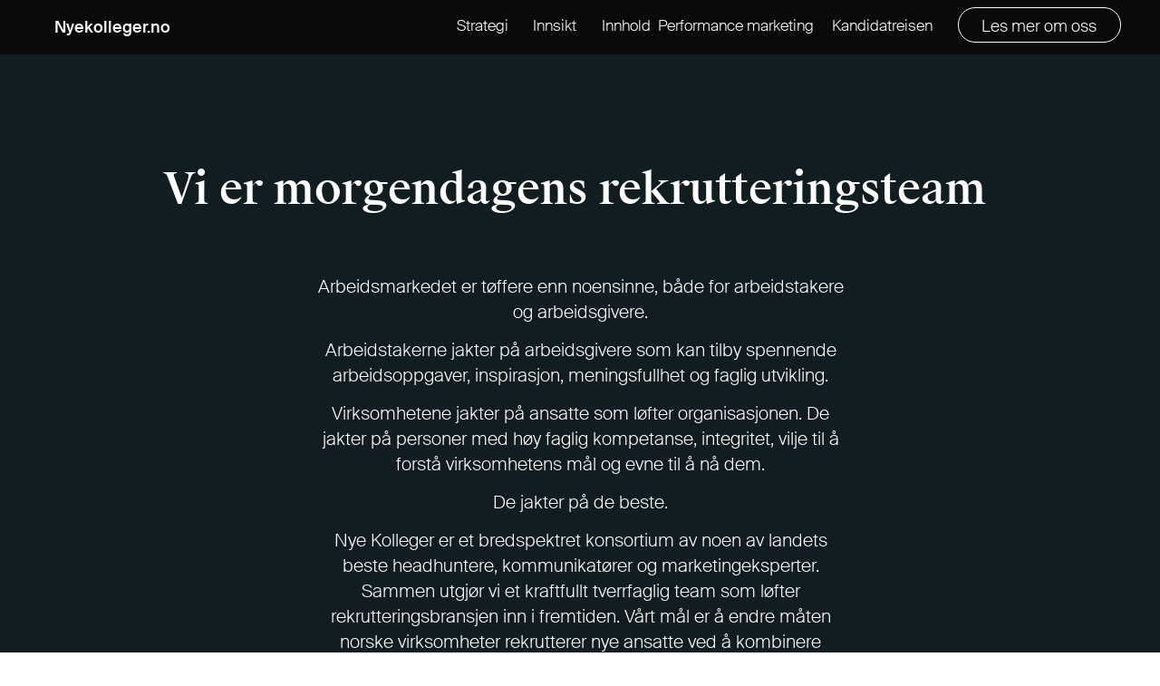

--- FILE ---
content_type: application/javascript
request_url: https://js.vev.design/v/X_M22QhjJg/d56a05f/vev.js?page=pd4oyptENnT&account=75_dYie0J
body_size: 93486
content:
"use strict";(()=>{var vh=Object.create;var Yl=Object.defineProperty;var hh=Object.getOwnPropertyDescriptor;var yh=Object.getOwnPropertyNames;var wh=Object.getPrototypeOf,Eh=Object.prototype.hasOwnProperty;var jt=(e,t)=>()=>(t||e((t={exports:{}}).exports,t),t.exports),Oc=(e,t)=>{for(var n in t)Yl(e,n,{get:t[n],enumerable:!0})},xh=(e,t,n,r)=>{if(t&&typeof t=="object"||typeof t=="function")for(let i of yh(t))!Eh.call(e,i)&&i!==n&&Yl(e,i,{get:()=>t[i],enumerable:!(r=hh(t,i))||r.enumerable});return e};var A=(e,t,n)=>(n=e!=null?vh(wh(e)):{},xh(t||!e||!e.__esModule?Yl(n,"default",{value:e,enumerable:!0}):n,e));var Bc=jt(_=>{"use strict";var Rr=Symbol.for("react.element"),Ih=Symbol.for("react.portal"),Sh=Symbol.for("react.fragment"),bh=Symbol.for("react.strict_mode"),Ch=Symbol.for("react.profiler"),Th=Symbol.for("react.provider"),kh=Symbol.for("react.context"),Oh=Symbol.for("react.forward_ref"),Rh=Symbol.for("react.suspense"),Lh=Symbol.for("react.memo"),Ah=Symbol.for("react.lazy"),Rc=Symbol.iterator;function Nh(e){return e===null||typeof e!="object"?null:(e=Rc&&e[Rc]||e["@@iterator"],typeof e=="function"?e:null)}var Nc={isMounted:function(){return!1},enqueueForceUpdate:function(){},enqueueReplaceState:function(){},enqueueSetState:function(){}},_c=Object.assign,Gc={};function Un(e,t,n){this.props=e,this.context=t,this.refs=Gc,this.updater=n||Nc}Un.prototype.isReactComponent={};Un.prototype.setState=function(e,t){if(typeof e!="object"&&typeof e!="function"&&e!=null)throw Error("setState(...): takes an object of state variables to update or a function which returns an object of state variables.");this.updater.enqueueSetState(this,e,t,"setState")};Un.prototype.forceUpdate=function(e){this.updater.enqueueForceUpdate(this,e,"forceUpdate")};function Pc(){}Pc.prototype=Un.prototype;function Kl(e,t,n){this.props=e,this.context=t,this.refs=Gc,this.updater=n||Nc}var Jl=Kl.prototype=new Pc;Jl.constructor=Kl;_c(Jl,Un.prototype);Jl.isPureReactComponent=!0;var Lc=Array.isArray,Mc=Object.prototype.hasOwnProperty,ql={current:null},Fc={key:!0,ref:!0,__self:!0,__source:!0};function Dc(e,t,n){var r,i={},o=null,l=null;if(t!=null)for(r in t.ref!==void 0&&(l=t.ref),t.key!==void 0&&(o=""+t.key),t)Mc.call(t,r)&&!Fc.hasOwnProperty(r)&&(i[r]=t[r]);var u=arguments.length-2;if(u===1)i.children=n;else if(1<u){for(var s=Array(u),a=0;a<u;a++)s[a]=arguments[a+2];i.children=s}if(e&&e.defaultProps)for(r in u=e.defaultProps,u)i[r]===void 0&&(i[r]=u[r]);return{$$typeof:Rr,type:e,key:o,ref:l,props:i,_owner:ql.current}}function _h(e,t){return{$$typeof:Rr,type:e.type,key:t,ref:e.ref,props:e.props,_owner:e._owner}}function es(e){return typeof e=="object"&&e!==null&&e.$$typeof===Rr}function Gh(e){var t={"=":"=0",":":"=2"};return"$"+e.replace(/[=:]/g,function(n){return t[n]})}var Ac=/\/+/g;function $l(e,t){return typeof e=="object"&&e!==null&&e.key!=null?Gh(""+e.key):t.toString(36)}function Qi(e,t,n,r,i){var o=typeof e;(o==="undefined"||o==="boolean")&&(e=null);var l=!1;if(e===null)l=!0;else switch(o){case"string":case"number":l=!0;break;case"object":switch(e.$$typeof){case Rr:case Ih:l=!0}}if(l)return l=e,i=i(l),e=r===""?"."+$l(l,0):r,Lc(i)?(n="",e!=null&&(n=e.replace(Ac,"$&/")+"/"),Qi(i,t,n,"",function(a){return a})):i!=null&&(es(i)&&(i=_h(i,n+(!i.key||l&&l.key===i.key?"":(""+i.key).replace(Ac,"$&/")+"/")+e)),t.push(i)),1;if(l=0,r=r===""?".":r+":",Lc(e))for(var u=0;u<e.length;u++){o=e[u];var s=r+$l(o,u);l+=Qi(o,t,n,s,i)}else if(s=Nh(e),typeof s=="function")for(e=s.call(e),u=0;!(o=e.next()).done;)o=o.value,s=r+$l(o,u++),l+=Qi(o,t,n,s,i);else if(o==="object")throw t=String(e),Error("Objects are not valid as a React child (found: "+(t==="[object Object]"?"object with keys {"+Object.keys(e).join(", ")+"}":t)+"). If you meant to render a collection of children, use an array instead.");return l}function Xi(e,t,n){if(e==null)return e;var r=[],i=0;return Qi(e,r,"","",function(o){return t.call(n,o,i++)}),r}function Ph(e){if(e._status===-1){var t=e._result;t=t(),t.then(function(n){(e._status===0||e._status===-1)&&(e._status=1,e._result=n)},function(n){(e._status===0||e._status===-1)&&(e._status=2,e._result=n)}),e._status===-1&&(e._status=0,e._result=t)}if(e._status===1)return e._result.default;throw e._result}var Ce={current:null},Hi={transition:null},Mh={ReactCurrentDispatcher:Ce,ReactCurrentBatchConfig:Hi,ReactCurrentOwner:ql};_.Children={map:Xi,forEach:function(e,t,n){Xi(e,function(){t.apply(this,arguments)},n)},count:function(e){var t=0;return Xi(e,function(){t++}),t},toArray:function(e){return Xi(e,function(t){return t})||[]},only:function(e){if(!es(e))throw Error("React.Children.only expected to receive a single React element child.");return e}};_.Component=Un;_.Fragment=Sh;_.Profiler=Ch;_.PureComponent=Kl;_.StrictMode=bh;_.Suspense=Rh;_.__SECRET_INTERNALS_DO_NOT_USE_OR_YOU_WILL_BE_FIRED=Mh;_.cloneElement=function(e,t,n){if(e==null)throw Error("React.cloneElement(...): The argument must be a React element, but you passed "+e+".");var r=_c({},e.props),i=e.key,o=e.ref,l=e._owner;if(t!=null){if(t.ref!==void 0&&(o=t.ref,l=ql.current),t.key!==void 0&&(i=""+t.key),e.type&&e.type.defaultProps)var u=e.type.defaultProps;for(s in t)Mc.call(t,s)&&!Fc.hasOwnProperty(s)&&(r[s]=t[s]===void 0&&u!==void 0?u[s]:t[s])}var s=arguments.length-2;if(s===1)r.children=n;else if(1<s){u=Array(s);for(var a=0;a<s;a++)u[a]=arguments[a+2];r.children=u}return{$$typeof:Rr,type:e.type,key:i,ref:o,props:r,_owner:l}};_.createContext=function(e){return e={$$typeof:kh,_currentValue:e,_currentValue2:e,_threadCount:0,Provider:null,Consumer:null,_defaultValue:null,_globalName:null},e.Provider={$$typeof:Th,_context:e},e.Consumer=e};_.createElement=Dc;_.createFactory=function(e){var t=Dc.bind(null,e);return t.type=e,t};_.createRef=function(){return{current:null}};_.forwardRef=function(e){return{$$typeof:Oh,render:e}};_.isValidElement=es;_.lazy=function(e){return{$$typeof:Ah,_payload:{_status:-1,_result:e},_init:Ph}};_.memo=function(e,t){return{$$typeof:Lh,type:e,compare:t===void 0?null:t}};_.startTransition=function(e){var t=Hi.transition;Hi.transition={};try{e()}finally{Hi.transition=t}};_.unstable_act=function(){throw Error("act(...) is not supported in production builds of React.")};_.useCallback=function(e,t){return Ce.current.useCallback(e,t)};_.useContext=function(e){return Ce.current.useContext(e)};_.useDebugValue=function(){};_.useDeferredValue=function(e){return Ce.current.useDeferredValue(e)};_.useEffect=function(e,t){return Ce.current.useEffect(e,t)};_.useId=function(){return Ce.current.useId()};_.useImperativeHandle=function(e,t,n){return Ce.current.useImperativeHandle(e,t,n)};_.useInsertionEffect=function(e,t){return Ce.current.useInsertionEffect(e,t)};_.useLayoutEffect=function(e,t){return Ce.current.useLayoutEffect(e,t)};_.useMemo=function(e,t){return Ce.current.useMemo(e,t)};_.useReducer=function(e,t,n){return Ce.current.useReducer(e,t,n)};_.useRef=function(e){return Ce.current.useRef(e)};_.useState=function(e){return Ce.current.useState(e)};_.useSyncExternalStore=function(e,t,n){return Ce.current.useSyncExternalStore(e,t,n)};_.useTransition=function(){return Ce.current.useTransition()};_.version="18.2.0"});var F=jt((uI,Uc)=>{"use strict";Uc.exports=Bc()});var $c=jt(V=>{"use strict";function is(e,t){var n=e.length;e.push(t);e:for(;0<n;){var r=n-1>>>1,i=e[r];if(0<Zi(i,t))e[r]=t,e[n]=i,n=r;else break e}}function rt(e){return e.length===0?null:e[0]}function $i(e){if(e.length===0)return null;var t=e[0],n=e.pop();if(n!==t){e[0]=n;e:for(var r=0,i=e.length,o=i>>>1;r<o;){var l=2*(r+1)-1,u=e[l],s=l+1,a=e[s];if(0>Zi(u,n))s<i&&0>Zi(a,u)?(e[r]=a,e[s]=n,r=s):(e[r]=u,e[l]=n,r=l);else if(s<i&&0>Zi(a,n))e[r]=a,e[s]=n,r=s;else break e}}return t}function Zi(e,t){var n=e.sortIndex-t.sortIndex;return n!==0?n:e.id-t.id}typeof performance=="object"&&typeof performance.now=="function"?(Vc=performance,V.unstable_now=function(){return Vc.now()}):(ts=Date,jc=ts.now(),V.unstable_now=function(){return ts.now()-jc});var Vc,ts,jc,ht=[],Wt=[],Fh=1,He=null,Ee=3,Ki=!1,vn=!1,Ar=!1,Xc=typeof setTimeout=="function"?setTimeout:null,Qc=typeof clearTimeout=="function"?clearTimeout:null,Wc=typeof setImmediate!="undefined"?setImmediate:null;typeof navigator!="undefined"&&navigator.scheduling!==void 0&&navigator.scheduling.isInputPending!==void 0&&navigator.scheduling.isInputPending.bind(navigator.scheduling);function os(e){for(var t=rt(Wt);t!==null;){if(t.callback===null)$i(Wt);else if(t.startTime<=e)$i(Wt),t.sortIndex=t.expirationTime,is(ht,t);else break;t=rt(Wt)}}function ls(e){if(Ar=!1,os(e),!vn)if(rt(ht)!==null)vn=!0,us(ss);else{var t=rt(Wt);t!==null&&as(ls,t.startTime-e)}}function ss(e,t){vn=!1,Ar&&(Ar=!1,Qc(Nr),Nr=-1),Ki=!0;var n=Ee;try{for(os(t),He=rt(ht);He!==null&&(!(He.expirationTime>t)||e&&!Yc());){var r=He.callback;if(typeof r=="function"){He.callback=null,Ee=He.priorityLevel;var i=r(He.expirationTime<=t);t=V.unstable_now(),typeof i=="function"?He.callback=i:He===rt(ht)&&$i(ht),os(t)}else $i(ht);He=rt(ht)}if(He!==null)var o=!0;else{var l=rt(Wt);l!==null&&as(ls,l.startTime-t),o=!1}return o}finally{He=null,Ee=n,Ki=!1}}var Ji=!1,Yi=null,Nr=-1,Hc=5,Zc=-1;function Yc(){return!(V.unstable_now()-Zc<Hc)}function ns(){if(Yi!==null){var e=V.unstable_now();Zc=e;var t=!0;try{t=Yi(!0,e)}finally{t?Lr():(Ji=!1,Yi=null)}}else Ji=!1}var Lr;typeof Wc=="function"?Lr=function(){Wc(ns)}:typeof MessageChannel!="undefined"?(rs=new MessageChannel,zc=rs.port2,rs.port1.onmessage=ns,Lr=function(){zc.postMessage(null)}):Lr=function(){Xc(ns,0)};var rs,zc;function us(e){Yi=e,Ji||(Ji=!0,Lr())}function as(e,t){Nr=Xc(function(){e(V.unstable_now())},t)}V.unstable_IdlePriority=5;V.unstable_ImmediatePriority=1;V.unstable_LowPriority=4;V.unstable_NormalPriority=3;V.unstable_Profiling=null;V.unstable_UserBlockingPriority=2;V.unstable_cancelCallback=function(e){e.callback=null};V.unstable_continueExecution=function(){vn||Ki||(vn=!0,us(ss))};V.unstable_forceFrameRate=function(e){0>e||125<e?console.error("forceFrameRate takes a positive int between 0 and 125, forcing frame rates higher than 125 fps is not supported"):Hc=0<e?Math.floor(1e3/e):5};V.unstable_getCurrentPriorityLevel=function(){return Ee};V.unstable_getFirstCallbackNode=function(){return rt(ht)};V.unstable_next=function(e){switch(Ee){case 1:case 2:case 3:var t=3;break;default:t=Ee}var n=Ee;Ee=t;try{return e()}finally{Ee=n}};V.unstable_pauseExecution=function(){};V.unstable_requestPaint=function(){};V.unstable_runWithPriority=function(e,t){switch(e){case 1:case 2:case 3:case 4:case 5:break;default:e=3}var n=Ee;Ee=e;try{return t()}finally{Ee=n}};V.unstable_scheduleCallback=function(e,t,n){var r=V.unstable_now();switch(typeof n=="object"&&n!==null?(n=n.delay,n=typeof n=="number"&&0<n?r+n:r):n=r,e){case 1:var i=-1;break;case 2:i=250;break;case 5:i=1073741823;break;case 4:i=1e4;break;default:i=5e3}return i=n+i,e={id:Fh++,callback:t,priorityLevel:e,startTime:n,expirationTime:i,sortIndex:-1},n>r?(e.sortIndex=n,is(Wt,e),rt(ht)===null&&e===rt(Wt)&&(Ar?(Qc(Nr),Nr=-1):Ar=!0,as(ls,n-r))):(e.sortIndex=i,is(ht,e),vn||Ki||(vn=!0,us(ss))),e};V.unstable_shouldYield=Yc;V.unstable_wrapCallback=function(e){var t=Ee;return function(){var n=Ee;Ee=t;try{return e.apply(this,arguments)}finally{Ee=n}}}});var Jc=jt((cI,Kc)=>{"use strict";Kc.exports=$c()});var om=jt(ze=>{"use strict";var ld=F(),je=Jc();function I(e){for(var t="https://reactjs.org/docs/error-decoder.html?invariant="+e,n=1;n<arguments.length;n++)t+="&args[]="+encodeURIComponent(arguments[n]);return"Minified React error #"+e+"; visit "+t+" for the full message or use the non-minified dev environment for full errors and additional helpful warnings."}var sd=new Set,ei={};function Rn(e,t){sr(e,t),sr(e+"Capture",t)}function sr(e,t){for(ei[e]=t,e=0;e<t.length;e++)sd.add(t[e])}var Pt=!(typeof window=="undefined"||typeof window.document=="undefined"||typeof window.document.createElement=="undefined"),Ns=Object.prototype.hasOwnProperty,Dh=/^[:A-Z_a-z\u00C0-\u00D6\u00D8-\u00F6\u00F8-\u02FF\u0370-\u037D\u037F-\u1FFF\u200C-\u200D\u2070-\u218F\u2C00-\u2FEF\u3001-\uD7FF\uF900-\uFDCF\uFDF0-\uFFFD][:A-Z_a-z\u00C0-\u00D6\u00D8-\u00F6\u00F8-\u02FF\u0370-\u037D\u037F-\u1FFF\u200C-\u200D\u2070-\u218F\u2C00-\u2FEF\u3001-\uD7FF\uF900-\uFDCF\uFDF0-\uFFFD\-.0-9\u00B7\u0300-\u036F\u203F-\u2040]*$/,qc={},ef={};function Bh(e){return Ns.call(ef,e)?!0:Ns.call(qc,e)?!1:Dh.test(e)?ef[e]=!0:(qc[e]=!0,!1)}function Uh(e,t,n,r){if(n!==null&&n.type===0)return!1;switch(typeof t){case"function":case"symbol":return!0;case"boolean":return r?!1:n!==null?!n.acceptsBooleans:(e=e.toLowerCase().slice(0,5),e!=="data-"&&e!=="aria-");default:return!1}}function Vh(e,t,n,r){if(t===null||typeof t=="undefined"||Uh(e,t,n,r))return!0;if(r)return!1;if(n!==null)switch(n.type){case 3:return!t;case 4:return t===!1;case 5:return isNaN(t);case 6:return isNaN(t)||1>t}return!1}function Oe(e,t,n,r,i,o,l){this.acceptsBooleans=t===2||t===3||t===4,this.attributeName=r,this.attributeNamespace=i,this.mustUseProperty=n,this.propertyName=e,this.type=t,this.sanitizeURL=o,this.removeEmptyString=l}var pe={};"children dangerouslySetInnerHTML defaultValue defaultChecked innerHTML suppressContentEditableWarning suppressHydrationWarning style".split(" ").forEach(function(e){pe[e]=new Oe(e,0,!1,e,null,!1,!1)});[["acceptCharset","accept-charset"],["className","class"],["htmlFor","for"],["httpEquiv","http-equiv"]].forEach(function(e){var t=e[0];pe[t]=new Oe(t,1,!1,e[1],null,!1,!1)});["contentEditable","draggable","spellCheck","value"].forEach(function(e){pe[e]=new Oe(e,2,!1,e.toLowerCase(),null,!1,!1)});["autoReverse","externalResourcesRequired","focusable","preserveAlpha"].forEach(function(e){pe[e]=new Oe(e,2,!1,e,null,!1,!1)});"allowFullScreen async autoFocus autoPlay controls default defer disabled disablePictureInPicture disableRemotePlayback formNoValidate hidden loop noModule noValidate open playsInline readOnly required reversed scoped seamless itemScope".split(" ").forEach(function(e){pe[e]=new Oe(e,3,!1,e.toLowerCase(),null,!1,!1)});["checked","multiple","muted","selected"].forEach(function(e){pe[e]=new Oe(e,3,!0,e,null,!1,!1)});["capture","download"].forEach(function(e){pe[e]=new Oe(e,4,!1,e,null,!1,!1)});["cols","rows","size","span"].forEach(function(e){pe[e]=new Oe(e,6,!1,e,null,!1,!1)});["rowSpan","start"].forEach(function(e){pe[e]=new Oe(e,5,!1,e.toLowerCase(),null,!1,!1)});var Cu=/[\-:]([a-z])/g;function Tu(e){return e[1].toUpperCase()}"accent-height alignment-baseline arabic-form baseline-shift cap-height clip-path clip-rule color-interpolation color-interpolation-filters color-profile color-rendering dominant-baseline enable-background fill-opacity fill-rule flood-color flood-opacity font-family font-size font-size-adjust font-stretch font-style font-variant font-weight glyph-name glyph-orientation-horizontal glyph-orientation-vertical horiz-adv-x horiz-origin-x image-rendering letter-spacing lighting-color marker-end marker-mid marker-start overline-position overline-thickness paint-order panose-1 pointer-events rendering-intent shape-rendering stop-color stop-opacity strikethrough-position strikethrough-thickness stroke-dasharray stroke-dashoffset stroke-linecap stroke-linejoin stroke-miterlimit stroke-opacity stroke-width text-anchor text-decoration text-rendering underline-position underline-thickness unicode-bidi unicode-range units-per-em v-alphabetic v-hanging v-ideographic v-mathematical vector-effect vert-adv-y vert-origin-x vert-origin-y word-spacing writing-mode xmlns:xlink x-height".split(" ").forEach(function(e){var t=e.replace(Cu,Tu);pe[t]=new Oe(t,1,!1,e,null,!1,!1)});"xlink:actuate xlink:arcrole xlink:role xlink:show xlink:title xlink:type".split(" ").forEach(function(e){var t=e.replace(Cu,Tu);pe[t]=new Oe(t,1,!1,e,"http://www.w3.org/1999/xlink",!1,!1)});["xml:base","xml:lang","xml:space"].forEach(function(e){var t=e.replace(Cu,Tu);pe[t]=new Oe(t,1,!1,e,"http://www.w3.org/XML/1998/namespace",!1,!1)});["tabIndex","crossOrigin"].forEach(function(e){pe[e]=new Oe(e,1,!1,e.toLowerCase(),null,!1,!1)});pe.xlinkHref=new Oe("xlinkHref",1,!1,"xlink:href","http://www.w3.org/1999/xlink",!0,!1);["src","href","action","formAction"].forEach(function(e){pe[e]=new Oe(e,1,!1,e.toLowerCase(),null,!0,!0)});function ku(e,t,n,r){var i=pe.hasOwnProperty(t)?pe[t]:null;(i!==null?i.type!==0:r||!(2<t.length)||t[0]!=="o"&&t[0]!=="O"||t[1]!=="n"&&t[1]!=="N")&&(Vh(t,n,i,r)&&(n=null),r||i===null?Bh(t)&&(n===null?e.removeAttribute(t):e.setAttribute(t,""+n)):i.mustUseProperty?e[i.propertyName]=n===null?i.type===3?!1:"":n:(t=i.attributeName,r=i.attributeNamespace,n===null?e.removeAttribute(t):(i=i.type,n=i===3||i===4&&n===!0?"":""+n,r?e.setAttributeNS(r,t,n):e.setAttribute(t,n))))}var Bt=ld.__SECRET_INTERNALS_DO_NOT_USE_OR_YOU_WILL_BE_FIRED,qi=Symbol.for("react.element"),Wn=Symbol.for("react.portal"),zn=Symbol.for("react.fragment"),Ou=Symbol.for("react.strict_mode"),_s=Symbol.for("react.profiler"),ud=Symbol.for("react.provider"),ad=Symbol.for("react.context"),Ru=Symbol.for("react.forward_ref"),Gs=Symbol.for("react.suspense"),Ps=Symbol.for("react.suspense_list"),Lu=Symbol.for("react.memo"),Xt=Symbol.for("react.lazy");Symbol.for("react.scope");Symbol.for("react.debug_trace_mode");var cd=Symbol.for("react.offscreen");Symbol.for("react.legacy_hidden");Symbol.for("react.cache");Symbol.for("react.tracing_marker");var tf=Symbol.iterator;function _r(e){return e===null||typeof e!="object"?null:(e=tf&&e[tf]||e["@@iterator"],typeof e=="function"?e:null)}var Y=Object.assign,cs;function Vr(e){if(cs===void 0)try{throw Error()}catch(n){var t=n.stack.trim().match(/\n( *(at )?)/);cs=t&&t[1]||""}return`
`+cs+e}var fs=!1;function ds(e,t){if(!e||fs)return"";fs=!0;var n=Error.prepareStackTrace;Error.prepareStackTrace=void 0;try{if(t)if(t=function(){throw Error()},Object.defineProperty(t.prototype,"props",{set:function(){throw Error()}}),typeof Reflect=="object"&&Reflect.construct){try{Reflect.construct(t,[])}catch(a){var r=a}Reflect.construct(e,[],t)}else{try{t.call()}catch(a){r=a}e.call(t.prototype)}else{try{throw Error()}catch(a){r=a}e()}}catch(a){if(a&&r&&typeof a.stack=="string"){for(var i=a.stack.split(`
`),o=r.stack.split(`
`),l=i.length-1,u=o.length-1;1<=l&&0<=u&&i[l]!==o[u];)u--;for(;1<=l&&0<=u;l--,u--)if(i[l]!==o[u]){if(l!==1||u!==1)do if(l--,u--,0>u||i[l]!==o[u]){var s=`
`+i[l].replace(" at new "," at ");return e.displayName&&s.includes("<anonymous>")&&(s=s.replace("<anonymous>",e.displayName)),s}while(1<=l&&0<=u);break}}}finally{fs=!1,Error.prepareStackTrace=n}return(e=e?e.displayName||e.name:"")?Vr(e):""}function jh(e){switch(e.tag){case 5:return Vr(e.type);case 16:return Vr("Lazy");case 13:return Vr("Suspense");case 19:return Vr("SuspenseList");case 0:case 2:case 15:return e=ds(e.type,!1),e;case 11:return e=ds(e.type.render,!1),e;case 1:return e=ds(e.type,!0),e;default:return""}}function Ms(e){if(e==null)return null;if(typeof e=="function")return e.displayName||e.name||null;if(typeof e=="string")return e;switch(e){case zn:return"Fragment";case Wn:return"Portal";case _s:return"Profiler";case Ou:return"StrictMode";case Gs:return"Suspense";case Ps:return"SuspenseList"}if(typeof e=="object")switch(e.$$typeof){case ad:return(e.displayName||"Context")+".Consumer";case ud:return(e._context.displayName||"Context")+".Provider";case Ru:var t=e.render;return e=e.displayName,e||(e=t.displayName||t.name||"",e=e!==""?"ForwardRef("+e+")":"ForwardRef"),e;case Lu:return t=e.displayName||null,t!==null?t:Ms(e.type)||"Memo";case Xt:t=e._payload,e=e._init;try{return Ms(e(t))}catch(n){}}return null}function Wh(e){var t=e.type;switch(e.tag){case 24:return"Cache";case 9:return(t.displayName||"Context")+".Consumer";case 10:return(t._context.displayName||"Context")+".Provider";case 18:return"DehydratedFragment";case 11:return e=t.render,e=e.displayName||e.name||"",t.displayName||(e!==""?"ForwardRef("+e+")":"ForwardRef");case 7:return"Fragment";case 5:return t;case 4:return"Portal";case 3:return"Root";case 6:return"Text";case 16:return Ms(t);case 8:return t===Ou?"StrictMode":"Mode";case 22:return"Offscreen";case 12:return"Profiler";case 21:return"Scope";case 13:return"Suspense";case 19:return"SuspenseList";case 25:return"TracingMarker";case 1:case 0:case 17:case 2:case 14:case 15:if(typeof t=="function")return t.displayName||t.name||null;if(typeof t=="string")return t}return null}function ln(e){switch(typeof e){case"boolean":case"number":case"string":case"undefined":return e;case"object":return e;default:return""}}function fd(e){var t=e.type;return(e=e.nodeName)&&e.toLowerCase()==="input"&&(t==="checkbox"||t==="radio")}function zh(e){var t=fd(e)?"checked":"value",n=Object.getOwnPropertyDescriptor(e.constructor.prototype,t),r=""+e[t];if(!e.hasOwnProperty(t)&&typeof n!="undefined"&&typeof n.get=="function"&&typeof n.set=="function"){var i=n.get,o=n.set;return Object.defineProperty(e,t,{configurable:!0,get:function(){return i.call(this)},set:function(l){r=""+l,o.call(this,l)}}),Object.defineProperty(e,t,{enumerable:n.enumerable}),{getValue:function(){return r},setValue:function(l){r=""+l},stopTracking:function(){e._valueTracker=null,delete e[t]}}}}function eo(e){e._valueTracker||(e._valueTracker=zh(e))}function dd(e){if(!e)return!1;var t=e._valueTracker;if(!t)return!0;var n=t.getValue(),r="";return e&&(r=fd(e)?e.checked?"true":"false":e.value),e=r,e!==n?(t.setValue(e),!0):!1}function Ro(e){if(e=e||(typeof document!="undefined"?document:void 0),typeof e=="undefined")return null;try{return e.activeElement||e.body}catch(t){return e.body}}function Fs(e,t){var n=t.checked;return Y({},t,{defaultChecked:void 0,defaultValue:void 0,value:void 0,checked:n!=null?n:e._wrapperState.initialChecked})}function nf(e,t){var n=t.defaultValue==null?"":t.defaultValue,r=t.checked!=null?t.checked:t.defaultChecked;n=ln(t.value!=null?t.value:n),e._wrapperState={initialChecked:r,initialValue:n,controlled:t.type==="checkbox"||t.type==="radio"?t.checked!=null:t.value!=null}}function pd(e,t){t=t.checked,t!=null&&ku(e,"checked",t,!1)}function Ds(e,t){pd(e,t);var n=ln(t.value),r=t.type;if(n!=null)r==="number"?(n===0&&e.value===""||e.value!=n)&&(e.value=""+n):e.value!==""+n&&(e.value=""+n);else if(r==="submit"||r==="reset"){e.removeAttribute("value");return}t.hasOwnProperty("value")?Bs(e,t.type,n):t.hasOwnProperty("defaultValue")&&Bs(e,t.type,ln(t.defaultValue)),t.checked==null&&t.defaultChecked!=null&&(e.defaultChecked=!!t.defaultChecked)}function rf(e,t,n){if(t.hasOwnProperty("value")||t.hasOwnProperty("defaultValue")){var r=t.type;if(!(r!=="submit"&&r!=="reset"||t.value!==void 0&&t.value!==null))return;t=""+e._wrapperState.initialValue,n||t===e.value||(e.value=t),e.defaultValue=t}n=e.name,n!==""&&(e.name=""),e.defaultChecked=!!e._wrapperState.initialChecked,n!==""&&(e.name=n)}function Bs(e,t,n){(t!=="number"||Ro(e.ownerDocument)!==e)&&(n==null?e.defaultValue=""+e._wrapperState.initialValue:e.defaultValue!==""+n&&(e.defaultValue=""+n))}var jr=Array.isArray;function tr(e,t,n,r){if(e=e.options,t){t={};for(var i=0;i<n.length;i++)t["$"+n[i]]=!0;for(n=0;n<e.length;n++)i=t.hasOwnProperty("$"+e[n].value),e[n].selected!==i&&(e[n].selected=i),i&&r&&(e[n].defaultSelected=!0)}else{for(n=""+ln(n),t=null,i=0;i<e.length;i++){if(e[i].value===n){e[i].selected=!0,r&&(e[i].defaultSelected=!0);return}t!==null||e[i].disabled||(t=e[i])}t!==null&&(t.selected=!0)}}function Us(e,t){if(t.dangerouslySetInnerHTML!=null)throw Error(I(91));return Y({},t,{value:void 0,defaultValue:void 0,children:""+e._wrapperState.initialValue})}function of(e,t){var n=t.value;if(n==null){if(n=t.children,t=t.defaultValue,n!=null){if(t!=null)throw Error(I(92));if(jr(n)){if(1<n.length)throw Error(I(93));n=n[0]}t=n}t==null&&(t=""),n=t}e._wrapperState={initialValue:ln(n)}}function md(e,t){var n=ln(t.value),r=ln(t.defaultValue);n!=null&&(n=""+n,n!==e.value&&(e.value=n),t.defaultValue==null&&e.defaultValue!==n&&(e.defaultValue=n)),r!=null&&(e.defaultValue=""+r)}function lf(e){var t=e.textContent;t===e._wrapperState.initialValue&&t!==""&&t!==null&&(e.value=t)}function gd(e){switch(e){case"svg":return"http://www.w3.org/2000/svg";case"math":return"http://www.w3.org/1998/Math/MathML";default:return"http://www.w3.org/1999/xhtml"}}function Vs(e,t){return e==null||e==="http://www.w3.org/1999/xhtml"?gd(t):e==="http://www.w3.org/2000/svg"&&t==="foreignObject"?"http://www.w3.org/1999/xhtml":e}var to,vd=function(e){return typeof MSApp!="undefined"&&MSApp.execUnsafeLocalFunction?function(t,n,r,i){MSApp.execUnsafeLocalFunction(function(){return e(t,n,r,i)})}:e}(function(e,t){if(e.namespaceURI!=="http://www.w3.org/2000/svg"||"innerHTML"in e)e.innerHTML=t;else{for(to=to||document.createElement("div"),to.innerHTML="<svg>"+t.valueOf().toString()+"</svg>",t=to.firstChild;e.firstChild;)e.removeChild(e.firstChild);for(;t.firstChild;)e.appendChild(t.firstChild)}});function ti(e,t){if(t){var n=e.firstChild;if(n&&n===e.lastChild&&n.nodeType===3){n.nodeValue=t;return}}e.textContent=t}var Xr={animationIterationCount:!0,aspectRatio:!0,borderImageOutset:!0,borderImageSlice:!0,borderImageWidth:!0,boxFlex:!0,boxFlexGroup:!0,boxOrdinalGroup:!0,columnCount:!0,columns:!0,flex:!0,flexGrow:!0,flexPositive:!0,flexShrink:!0,flexNegative:!0,flexOrder:!0,gridArea:!0,gridRow:!0,gridRowEnd:!0,gridRowSpan:!0,gridRowStart:!0,gridColumn:!0,gridColumnEnd:!0,gridColumnSpan:!0,gridColumnStart:!0,fontWeight:!0,lineClamp:!0,lineHeight:!0,opacity:!0,order:!0,orphans:!0,tabSize:!0,widows:!0,zIndex:!0,zoom:!0,fillOpacity:!0,floodOpacity:!0,stopOpacity:!0,strokeDasharray:!0,strokeDashoffset:!0,strokeMiterlimit:!0,strokeOpacity:!0,strokeWidth:!0},Xh=["Webkit","ms","Moz","O"];Object.keys(Xr).forEach(function(e){Xh.forEach(function(t){t=t+e.charAt(0).toUpperCase()+e.substring(1),Xr[t]=Xr[e]})});function hd(e,t,n){return t==null||typeof t=="boolean"||t===""?"":n||typeof t!="number"||t===0||Xr.hasOwnProperty(e)&&Xr[e]?(""+t).trim():t+"px"}function yd(e,t){e=e.style;for(var n in t)if(t.hasOwnProperty(n)){var r=n.indexOf("--")===0,i=hd(n,t[n],r);n==="float"&&(n="cssFloat"),r?e.setProperty(n,i):e[n]=i}}var Qh=Y({menuitem:!0},{area:!0,base:!0,br:!0,col:!0,embed:!0,hr:!0,img:!0,input:!0,keygen:!0,link:!0,meta:!0,param:!0,source:!0,track:!0,wbr:!0});function Ws(e,t){if(t){if(Qh[e]&&(t.children!=null||t.dangerouslySetInnerHTML!=null))throw Error(I(137,e));if(t.dangerouslySetInnerHTML!=null){if(t.children!=null)throw Error(I(60));if(typeof t.dangerouslySetInnerHTML!="object"||!("__html"in t.dangerouslySetInnerHTML))throw Error(I(61))}if(t.style!=null&&typeof t.style!="object")throw Error(I(62))}}function zs(e,t){if(e.indexOf("-")===-1)return typeof t.is=="string";switch(e){case"annotation-xml":case"color-profile":case"font-face":case"font-face-src":case"font-face-uri":case"font-face-format":case"font-face-name":case"missing-glyph":return!1;default:return!0}}var Xs=null;function Au(e){return e=e.target||e.srcElement||window,e.correspondingUseElement&&(e=e.correspondingUseElement),e.nodeType===3?e.parentNode:e}var Qs=null,nr=null,rr=null;function sf(e){if(e=wi(e)){if(typeof Qs!="function")throw Error(I(280));var t=e.stateNode;t&&(t=rl(t),Qs(e.stateNode,e.type,t))}}function wd(e){nr?rr?rr.push(e):rr=[e]:nr=e}function Ed(){if(nr){var e=nr,t=rr;if(rr=nr=null,sf(e),t)for(e=0;e<t.length;e++)sf(t[e])}}function xd(e,t){return e(t)}function Id(){}var ps=!1;function Sd(e,t,n){if(ps)return e(t,n);ps=!0;try{return xd(e,t,n)}finally{ps=!1,(nr!==null||rr!==null)&&(Id(),Ed())}}function ni(e,t){var n=e.stateNode;if(n===null)return null;var r=rl(n);if(r===null)return null;n=r[t];e:switch(t){case"onClick":case"onClickCapture":case"onDoubleClick":case"onDoubleClickCapture":case"onMouseDown":case"onMouseDownCapture":case"onMouseMove":case"onMouseMoveCapture":case"onMouseUp":case"onMouseUpCapture":case"onMouseEnter":(r=!r.disabled)||(e=e.type,r=!(e==="button"||e==="input"||e==="select"||e==="textarea")),e=!r;break e;default:e=!1}if(e)return null;if(n&&typeof n!="function")throw Error(I(231,t,typeof n));return n}var Hs=!1;if(Pt)try{Vn={},Object.defineProperty(Vn,"passive",{get:function(){Hs=!0}}),window.addEventListener("test",Vn,Vn),window.removeEventListener("test",Vn,Vn)}catch(e){Hs=!1}var Vn;function Hh(e,t,n,r,i,o,l,u,s){var a=Array.prototype.slice.call(arguments,3);try{t.apply(n,a)}catch(f){this.onError(f)}}var Qr=!1,Lo=null,Ao=!1,Zs=null,Zh={onError:function(e){Qr=!0,Lo=e}};function Yh(e,t,n,r,i,o,l,u,s){Qr=!1,Lo=null,Hh.apply(Zh,arguments)}function $h(e,t,n,r,i,o,l,u,s){if(Yh.apply(this,arguments),Qr){if(Qr){var a=Lo;Qr=!1,Lo=null}else throw Error(I(198));Ao||(Ao=!0,Zs=a)}}function Ln(e){var t=e,n=e;if(e.alternate)for(;t.return;)t=t.return;else{e=t;do t=e,t.flags&4098&&(n=t.return),e=t.return;while(e)}return t.tag===3?n:null}function bd(e){if(e.tag===13){var t=e.memoizedState;if(t===null&&(e=e.alternate,e!==null&&(t=e.memoizedState)),t!==null)return t.dehydrated}return null}function uf(e){if(Ln(e)!==e)throw Error(I(188))}function Kh(e){var t=e.alternate;if(!t){if(t=Ln(e),t===null)throw Error(I(188));return t!==e?null:e}for(var n=e,r=t;;){var i=n.return;if(i===null)break;var o=i.alternate;if(o===null){if(r=i.return,r!==null){n=r;continue}break}if(i.child===o.child){for(o=i.child;o;){if(o===n)return uf(i),e;if(o===r)return uf(i),t;o=o.sibling}throw Error(I(188))}if(n.return!==r.return)n=i,r=o;else{for(var l=!1,u=i.child;u;){if(u===n){l=!0,n=i,r=o;break}if(u===r){l=!0,r=i,n=o;break}u=u.sibling}if(!l){for(u=o.child;u;){if(u===n){l=!0,n=o,r=i;break}if(u===r){l=!0,r=o,n=i;break}u=u.sibling}if(!l)throw Error(I(189))}}if(n.alternate!==r)throw Error(I(190))}if(n.tag!==3)throw Error(I(188));return n.stateNode.current===n?e:t}function Cd(e){return e=Kh(e),e!==null?Td(e):null}function Td(e){if(e.tag===5||e.tag===6)return e;for(e=e.child;e!==null;){var t=Td(e);if(t!==null)return t;e=e.sibling}return null}var kd=je.unstable_scheduleCallback,af=je.unstable_cancelCallback,Jh=je.unstable_shouldYield,qh=je.unstable_requestPaint,J=je.unstable_now,e0=je.unstable_getCurrentPriorityLevel,Nu=je.unstable_ImmediatePriority,Od=je.unstable_UserBlockingPriority,No=je.unstable_NormalPriority,t0=je.unstable_LowPriority,Rd=je.unstable_IdlePriority,qo=null,xt=null;function n0(e){if(xt&&typeof xt.onCommitFiberRoot=="function")try{xt.onCommitFiberRoot(qo,e,void 0,(e.current.flags&128)===128)}catch(t){}}var ut=Math.clz32?Math.clz32:o0,r0=Math.log,i0=Math.LN2;function o0(e){return e>>>=0,e===0?32:31-(r0(e)/i0|0)|0}var no=64,ro=4194304;function Wr(e){switch(e&-e){case 1:return 1;case 2:return 2;case 4:return 4;case 8:return 8;case 16:return 16;case 32:return 32;case 64:case 128:case 256:case 512:case 1024:case 2048:case 4096:case 8192:case 16384:case 32768:case 65536:case 131072:case 262144:case 524288:case 1048576:case 2097152:return e&4194240;case 4194304:case 8388608:case 16777216:case 33554432:case 67108864:return e&130023424;case 134217728:return 134217728;case 268435456:return 268435456;case 536870912:return 536870912;case 1073741824:return 1073741824;default:return e}}function _o(e,t){var n=e.pendingLanes;if(n===0)return 0;var r=0,i=e.suspendedLanes,o=e.pingedLanes,l=n&268435455;if(l!==0){var u=l&~i;u!==0?r=Wr(u):(o&=l,o!==0&&(r=Wr(o)))}else l=n&~i,l!==0?r=Wr(l):o!==0&&(r=Wr(o));if(r===0)return 0;if(t!==0&&t!==r&&!(t&i)&&(i=r&-r,o=t&-t,i>=o||i===16&&(o&4194240)!==0))return t;if(r&4&&(r|=n&16),t=e.entangledLanes,t!==0)for(e=e.entanglements,t&=r;0<t;)n=31-ut(t),i=1<<n,r|=e[n],t&=~i;return r}function l0(e,t){switch(e){case 1:case 2:case 4:return t+250;case 8:case 16:case 32:case 64:case 128:case 256:case 512:case 1024:case 2048:case 4096:case 8192:case 16384:case 32768:case 65536:case 131072:case 262144:case 524288:case 1048576:case 2097152:return t+5e3;case 4194304:case 8388608:case 16777216:case 33554432:case 67108864:return-1;case 134217728:case 268435456:case 536870912:case 1073741824:return-1;default:return-1}}function s0(e,t){for(var n=e.suspendedLanes,r=e.pingedLanes,i=e.expirationTimes,o=e.pendingLanes;0<o;){var l=31-ut(o),u=1<<l,s=i[l];s===-1?(!(u&n)||u&r)&&(i[l]=l0(u,t)):s<=t&&(e.expiredLanes|=u),o&=~u}}function Ys(e){return e=e.pendingLanes&-1073741825,e!==0?e:e&1073741824?1073741824:0}function Ld(){var e=no;return no<<=1,!(no&4194240)&&(no=64),e}function ms(e){for(var t=[],n=0;31>n;n++)t.push(e);return t}function hi(e,t,n){e.pendingLanes|=t,t!==536870912&&(e.suspendedLanes=0,e.pingedLanes=0),e=e.eventTimes,t=31-ut(t),e[t]=n}function u0(e,t){var n=e.pendingLanes&~t;e.pendingLanes=t,e.suspendedLanes=0,e.pingedLanes=0,e.expiredLanes&=t,e.mutableReadLanes&=t,e.entangledLanes&=t,t=e.entanglements;var r=e.eventTimes;for(e=e.expirationTimes;0<n;){var i=31-ut(n),o=1<<i;t[i]=0,r[i]=-1,e[i]=-1,n&=~o}}function _u(e,t){var n=e.entangledLanes|=t;for(e=e.entanglements;n;){var r=31-ut(n),i=1<<r;i&t|e[r]&t&&(e[r]|=t),n&=~i}}var B=0;function Ad(e){return e&=-e,1<e?4<e?e&268435455?16:536870912:4:1}var Nd,Gu,_d,Gd,Pd,$s=!1,io=[],Kt=null,Jt=null,qt=null,ri=new Map,ii=new Map,Ht=[],a0="mousedown mouseup touchcancel touchend touchstart auxclick dblclick pointercancel pointerdown pointerup dragend dragstart drop compositionend compositionstart keydown keypress keyup input textInput copy cut paste click change contextmenu reset submit".split(" ");function cf(e,t){switch(e){case"focusin":case"focusout":Kt=null;break;case"dragenter":case"dragleave":Jt=null;break;case"mouseover":case"mouseout":qt=null;break;case"pointerover":case"pointerout":ri.delete(t.pointerId);break;case"gotpointercapture":case"lostpointercapture":ii.delete(t.pointerId)}}function Gr(e,t,n,r,i,o){return e===null||e.nativeEvent!==o?(e={blockedOn:t,domEventName:n,eventSystemFlags:r,nativeEvent:o,targetContainers:[i]},t!==null&&(t=wi(t),t!==null&&Gu(t)),e):(e.eventSystemFlags|=r,t=e.targetContainers,i!==null&&t.indexOf(i)===-1&&t.push(i),e)}function c0(e,t,n,r,i){switch(t){case"focusin":return Kt=Gr(Kt,e,t,n,r,i),!0;case"dragenter":return Jt=Gr(Jt,e,t,n,r,i),!0;case"mouseover":return qt=Gr(qt,e,t,n,r,i),!0;case"pointerover":var o=i.pointerId;return ri.set(o,Gr(ri.get(o)||null,e,t,n,r,i)),!0;case"gotpointercapture":return o=i.pointerId,ii.set(o,Gr(ii.get(o)||null,e,t,n,r,i)),!0}return!1}function Md(e){var t=wn(e.target);if(t!==null){var n=Ln(t);if(n!==null){if(t=n.tag,t===13){if(t=bd(n),t!==null){e.blockedOn=t,Pd(e.priority,function(){_d(n)});return}}else if(t===3&&n.stateNode.current.memoizedState.isDehydrated){e.blockedOn=n.tag===3?n.stateNode.containerInfo:null;return}}}e.blockedOn=null}function wo(e){if(e.blockedOn!==null)return!1;for(var t=e.targetContainers;0<t.length;){var n=Ks(e.domEventName,e.eventSystemFlags,t[0],e.nativeEvent);if(n===null){n=e.nativeEvent;var r=new n.constructor(n.type,n);Xs=r,n.target.dispatchEvent(r),Xs=null}else return t=wi(n),t!==null&&Gu(t),e.blockedOn=n,!1;t.shift()}return!0}function ff(e,t,n){wo(e)&&n.delete(t)}function f0(){$s=!1,Kt!==null&&wo(Kt)&&(Kt=null),Jt!==null&&wo(Jt)&&(Jt=null),qt!==null&&wo(qt)&&(qt=null),ri.forEach(ff),ii.forEach(ff)}function Pr(e,t){e.blockedOn===t&&(e.blockedOn=null,$s||($s=!0,je.unstable_scheduleCallback(je.unstable_NormalPriority,f0)))}function oi(e){function t(i){return Pr(i,e)}if(0<io.length){Pr(io[0],e);for(var n=1;n<io.length;n++){var r=io[n];r.blockedOn===e&&(r.blockedOn=null)}}for(Kt!==null&&Pr(Kt,e),Jt!==null&&Pr(Jt,e),qt!==null&&Pr(qt,e),ri.forEach(t),ii.forEach(t),n=0;n<Ht.length;n++)r=Ht[n],r.blockedOn===e&&(r.blockedOn=null);for(;0<Ht.length&&(n=Ht[0],n.blockedOn===null);)Md(n),n.blockedOn===null&&Ht.shift()}var ir=Bt.ReactCurrentBatchConfig,Go=!0;function d0(e,t,n,r){var i=B,o=ir.transition;ir.transition=null;try{B=1,Pu(e,t,n,r)}finally{B=i,ir.transition=o}}function p0(e,t,n,r){var i=B,o=ir.transition;ir.transition=null;try{B=4,Pu(e,t,n,r)}finally{B=i,ir.transition=o}}function Pu(e,t,n,r){if(Go){var i=Ks(e,t,n,r);if(i===null)xs(e,t,r,Po,n),cf(e,r);else if(c0(i,e,t,n,r))r.stopPropagation();else if(cf(e,r),t&4&&-1<a0.indexOf(e)){for(;i!==null;){var o=wi(i);if(o!==null&&Nd(o),o=Ks(e,t,n,r),o===null&&xs(e,t,r,Po,n),o===i)break;i=o}i!==null&&r.stopPropagation()}else xs(e,t,r,null,n)}}var Po=null;function Ks(e,t,n,r){if(Po=null,e=Au(r),e=wn(e),e!==null)if(t=Ln(e),t===null)e=null;else if(n=t.tag,n===13){if(e=bd(t),e!==null)return e;e=null}else if(n===3){if(t.stateNode.current.memoizedState.isDehydrated)return t.tag===3?t.stateNode.containerInfo:null;e=null}else t!==e&&(e=null);return Po=e,null}function Fd(e){switch(e){case"cancel":case"click":case"close":case"contextmenu":case"copy":case"cut":case"auxclick":case"dblclick":case"dragend":case"dragstart":case"drop":case"focusin":case"focusout":case"input":case"invalid":case"keydown":case"keypress":case"keyup":case"mousedown":case"mouseup":case"paste":case"pause":case"play":case"pointercancel":case"pointerdown":case"pointerup":case"ratechange":case"reset":case"resize":case"seeked":case"submit":case"touchcancel":case"touchend":case"touchstart":case"volumechange":case"change":case"selectionchange":case"textInput":case"compositionstart":case"compositionend":case"compositionupdate":case"beforeblur":case"afterblur":case"beforeinput":case"blur":case"fullscreenchange":case"focus":case"hashchange":case"popstate":case"select":case"selectstart":return 1;case"drag":case"dragenter":case"dragexit":case"dragleave":case"dragover":case"mousemove":case"mouseout":case"mouseover":case"pointermove":case"pointerout":case"pointerover":case"scroll":case"toggle":case"touchmove":case"wheel":case"mouseenter":case"mouseleave":case"pointerenter":case"pointerleave":return 4;case"message":switch(e0()){case Nu:return 1;case Od:return 4;case No:case t0:return 16;case Rd:return 536870912;default:return 16}default:return 16}}var Yt=null,Mu=null,Eo=null;function Dd(){if(Eo)return Eo;var e,t=Mu,n=t.length,r,i="value"in Yt?Yt.value:Yt.textContent,o=i.length;for(e=0;e<n&&t[e]===i[e];e++);var l=n-e;for(r=1;r<=l&&t[n-r]===i[o-r];r++);return Eo=i.slice(e,1<r?1-r:void 0)}function xo(e){var t=e.keyCode;return"charCode"in e?(e=e.charCode,e===0&&t===13&&(e=13)):e=t,e===10&&(e=13),32<=e||e===13?e:0}function oo(){return!0}function df(){return!1}function We(e){function t(n,r,i,o,l){this._reactName=n,this._targetInst=i,this.type=r,this.nativeEvent=o,this.target=l,this.currentTarget=null;for(var u in e)e.hasOwnProperty(u)&&(n=e[u],this[u]=n?n(o):o[u]);return this.isDefaultPrevented=(o.defaultPrevented!=null?o.defaultPrevented:o.returnValue===!1)?oo:df,this.isPropagationStopped=df,this}return Y(t.prototype,{preventDefault:function(){this.defaultPrevented=!0;var n=this.nativeEvent;n&&(n.preventDefault?n.preventDefault():typeof n.returnValue!="unknown"&&(n.returnValue=!1),this.isDefaultPrevented=oo)},stopPropagation:function(){var n=this.nativeEvent;n&&(n.stopPropagation?n.stopPropagation():typeof n.cancelBubble!="unknown"&&(n.cancelBubble=!0),this.isPropagationStopped=oo)},persist:function(){},isPersistent:oo}),t}var mr={eventPhase:0,bubbles:0,cancelable:0,timeStamp:function(e){return e.timeStamp||Date.now()},defaultPrevented:0,isTrusted:0},Fu=We(mr),yi=Y({},mr,{view:0,detail:0}),m0=We(yi),gs,vs,Mr,el=Y({},yi,{screenX:0,screenY:0,clientX:0,clientY:0,pageX:0,pageY:0,ctrlKey:0,shiftKey:0,altKey:0,metaKey:0,getModifierState:Du,button:0,buttons:0,relatedTarget:function(e){return e.relatedTarget===void 0?e.fromElement===e.srcElement?e.toElement:e.fromElement:e.relatedTarget},movementX:function(e){return"movementX"in e?e.movementX:(e!==Mr&&(Mr&&e.type==="mousemove"?(gs=e.screenX-Mr.screenX,vs=e.screenY-Mr.screenY):vs=gs=0,Mr=e),gs)},movementY:function(e){return"movementY"in e?e.movementY:vs}}),pf=We(el),g0=Y({},el,{dataTransfer:0}),v0=We(g0),h0=Y({},yi,{relatedTarget:0}),hs=We(h0),y0=Y({},mr,{animationName:0,elapsedTime:0,pseudoElement:0}),w0=We(y0),E0=Y({},mr,{clipboardData:function(e){return"clipboardData"in e?e.clipboardData:window.clipboardData}}),x0=We(E0),I0=Y({},mr,{data:0}),mf=We(I0),S0={Esc:"Escape",Spacebar:" ",Left:"ArrowLeft",Up:"ArrowUp",Right:"ArrowRight",Down:"ArrowDown",Del:"Delete",Win:"OS",Menu:"ContextMenu",Apps:"ContextMenu",Scroll:"ScrollLock",MozPrintableKey:"Unidentified"},b0={8:"Backspace",9:"Tab",12:"Clear",13:"Enter",16:"Shift",17:"Control",18:"Alt",19:"Pause",20:"CapsLock",27:"Escape",32:" ",33:"PageUp",34:"PageDown",35:"End",36:"Home",37:"ArrowLeft",38:"ArrowUp",39:"ArrowRight",40:"ArrowDown",45:"Insert",46:"Delete",112:"F1",113:"F2",114:"F3",115:"F4",116:"F5",117:"F6",118:"F7",119:"F8",120:"F9",121:"F10",122:"F11",123:"F12",144:"NumLock",145:"ScrollLock",224:"Meta"},C0={Alt:"altKey",Control:"ctrlKey",Meta:"metaKey",Shift:"shiftKey"};function T0(e){var t=this.nativeEvent;return t.getModifierState?t.getModifierState(e):(e=C0[e])?!!t[e]:!1}function Du(){return T0}var k0=Y({},yi,{key:function(e){if(e.key){var t=S0[e.key]||e.key;if(t!=="Unidentified")return t}return e.type==="keypress"?(e=xo(e),e===13?"Enter":String.fromCharCode(e)):e.type==="keydown"||e.type==="keyup"?b0[e.keyCode]||"Unidentified":""},code:0,location:0,ctrlKey:0,shiftKey:0,altKey:0,metaKey:0,repeat:0,locale:0,getModifierState:Du,charCode:function(e){return e.type==="keypress"?xo(e):0},keyCode:function(e){return e.type==="keydown"||e.type==="keyup"?e.keyCode:0},which:function(e){return e.type==="keypress"?xo(e):e.type==="keydown"||e.type==="keyup"?e.keyCode:0}}),O0=We(k0),R0=Y({},el,{pointerId:0,width:0,height:0,pressure:0,tangentialPressure:0,tiltX:0,tiltY:0,twist:0,pointerType:0,isPrimary:0}),gf=We(R0),L0=Y({},yi,{touches:0,targetTouches:0,changedTouches:0,altKey:0,metaKey:0,ctrlKey:0,shiftKey:0,getModifierState:Du}),A0=We(L0),N0=Y({},mr,{propertyName:0,elapsedTime:0,pseudoElement:0}),_0=We(N0),G0=Y({},el,{deltaX:function(e){return"deltaX"in e?e.deltaX:"wheelDeltaX"in e?-e.wheelDeltaX:0},deltaY:function(e){return"deltaY"in e?e.deltaY:"wheelDeltaY"in e?-e.wheelDeltaY:"wheelDelta"in e?-e.wheelDelta:0},deltaZ:0,deltaMode:0}),P0=We(G0),M0=[9,13,27,32],Bu=Pt&&"CompositionEvent"in window,Hr=null;Pt&&"documentMode"in document&&(Hr=document.documentMode);var F0=Pt&&"TextEvent"in window&&!Hr,Bd=Pt&&(!Bu||Hr&&8<Hr&&11>=Hr),vf=" ",hf=!1;function Ud(e,t){switch(e){case"keyup":return M0.indexOf(t.keyCode)!==-1;case"keydown":return t.keyCode!==229;case"keypress":case"mousedown":case"focusout":return!0;default:return!1}}function Vd(e){return e=e.detail,typeof e=="object"&&"data"in e?e.data:null}var Xn=!1;function D0(e,t){switch(e){case"compositionend":return Vd(t);case"keypress":return t.which!==32?null:(hf=!0,vf);case"textInput":return e=t.data,e===vf&&hf?null:e;default:return null}}function B0(e,t){if(Xn)return e==="compositionend"||!Bu&&Ud(e,t)?(e=Dd(),Eo=Mu=Yt=null,Xn=!1,e):null;switch(e){case"paste":return null;case"keypress":if(!(t.ctrlKey||t.altKey||t.metaKey)||t.ctrlKey&&t.altKey){if(t.char&&1<t.char.length)return t.char;if(t.which)return String.fromCharCode(t.which)}return null;case"compositionend":return Bd&&t.locale!=="ko"?null:t.data;default:return null}}var U0={color:!0,date:!0,datetime:!0,"datetime-local":!0,email:!0,month:!0,number:!0,password:!0,range:!0,search:!0,tel:!0,text:!0,time:!0,url:!0,week:!0};function yf(e){var t=e&&e.nodeName&&e.nodeName.toLowerCase();return t==="input"?!!U0[e.type]:t==="textarea"}function jd(e,t,n,r){wd(r),t=Mo(t,"onChange"),0<t.length&&(n=new Fu("onChange","change",null,n,r),e.push({event:n,listeners:t}))}var Zr=null,li=null;function V0(e){qd(e,0)}function tl(e){var t=Zn(e);if(dd(t))return e}function j0(e,t){if(e==="change")return t}var Wd=!1;Pt&&(Pt?(so="oninput"in document,so||(ys=document.createElement("div"),ys.setAttribute("oninput","return;"),so=typeof ys.oninput=="function"),lo=so):lo=!1,Wd=lo&&(!document.documentMode||9<document.documentMode));var lo,so,ys;function wf(){Zr&&(Zr.detachEvent("onpropertychange",zd),li=Zr=null)}function zd(e){if(e.propertyName==="value"&&tl(li)){var t=[];jd(t,li,e,Au(e)),Sd(V0,t)}}function W0(e,t,n){e==="focusin"?(wf(),Zr=t,li=n,Zr.attachEvent("onpropertychange",zd)):e==="focusout"&&wf()}function z0(e){if(e==="selectionchange"||e==="keyup"||e==="keydown")return tl(li)}function X0(e,t){if(e==="click")return tl(t)}function Q0(e,t){if(e==="input"||e==="change")return tl(t)}function H0(e,t){return e===t&&(e!==0||1/e===1/t)||e!==e&&t!==t}var ct=typeof Object.is=="function"?Object.is:H0;function si(e,t){if(ct(e,t))return!0;if(typeof e!="object"||e===null||typeof t!="object"||t===null)return!1;var n=Object.keys(e),r=Object.keys(t);if(n.length!==r.length)return!1;for(r=0;r<n.length;r++){var i=n[r];if(!Ns.call(t,i)||!ct(e[i],t[i]))return!1}return!0}function Ef(e){for(;e&&e.firstChild;)e=e.firstChild;return e}function xf(e,t){var n=Ef(e);e=0;for(var r;n;){if(n.nodeType===3){if(r=e+n.textContent.length,e<=t&&r>=t)return{node:n,offset:t-e};e=r}e:{for(;n;){if(n.nextSibling){n=n.nextSibling;break e}n=n.parentNode}n=void 0}n=Ef(n)}}function Xd(e,t){return e&&t?e===t?!0:e&&e.nodeType===3?!1:t&&t.nodeType===3?Xd(e,t.parentNode):"contains"in e?e.contains(t):e.compareDocumentPosition?!!(e.compareDocumentPosition(t)&16):!1:!1}function Qd(){for(var e=window,t=Ro();t instanceof e.HTMLIFrameElement;){try{var n=typeof t.contentWindow.location.href=="string"}catch(r){n=!1}if(n)e=t.contentWindow;else break;t=Ro(e.document)}return t}function Uu(e){var t=e&&e.nodeName&&e.nodeName.toLowerCase();return t&&(t==="input"&&(e.type==="text"||e.type==="search"||e.type==="tel"||e.type==="url"||e.type==="password")||t==="textarea"||e.contentEditable==="true")}function Z0(e){var t=Qd(),n=e.focusedElem,r=e.selectionRange;if(t!==n&&n&&n.ownerDocument&&Xd(n.ownerDocument.documentElement,n)){if(r!==null&&Uu(n)){if(t=r.start,e=r.end,e===void 0&&(e=t),"selectionStart"in n)n.selectionStart=t,n.selectionEnd=Math.min(e,n.value.length);else if(e=(t=n.ownerDocument||document)&&t.defaultView||window,e.getSelection){e=e.getSelection();var i=n.textContent.length,o=Math.min(r.start,i);r=r.end===void 0?o:Math.min(r.end,i),!e.extend&&o>r&&(i=r,r=o,o=i),i=xf(n,o);var l=xf(n,r);i&&l&&(e.rangeCount!==1||e.anchorNode!==i.node||e.anchorOffset!==i.offset||e.focusNode!==l.node||e.focusOffset!==l.offset)&&(t=t.createRange(),t.setStart(i.node,i.offset),e.removeAllRanges(),o>r?(e.addRange(t),e.extend(l.node,l.offset)):(t.setEnd(l.node,l.offset),e.addRange(t)))}}for(t=[],e=n;e=e.parentNode;)e.nodeType===1&&t.push({element:e,left:e.scrollLeft,top:e.scrollTop});for(typeof n.focus=="function"&&n.focus(),n=0;n<t.length;n++)e=t[n],e.element.scrollLeft=e.left,e.element.scrollTop=e.top}}var Y0=Pt&&"documentMode"in document&&11>=document.documentMode,Qn=null,Js=null,Yr=null,qs=!1;function If(e,t,n){var r=n.window===n?n.document:n.nodeType===9?n:n.ownerDocument;qs||Qn==null||Qn!==Ro(r)||(r=Qn,"selectionStart"in r&&Uu(r)?r={start:r.selectionStart,end:r.selectionEnd}:(r=(r.ownerDocument&&r.ownerDocument.defaultView||window).getSelection(),r={anchorNode:r.anchorNode,anchorOffset:r.anchorOffset,focusNode:r.focusNode,focusOffset:r.focusOffset}),Yr&&si(Yr,r)||(Yr=r,r=Mo(Js,"onSelect"),0<r.length&&(t=new Fu("onSelect","select",null,t,n),e.push({event:t,listeners:r}),t.target=Qn)))}function uo(e,t){var n={};return n[e.toLowerCase()]=t.toLowerCase(),n["Webkit"+e]="webkit"+t,n["Moz"+e]="moz"+t,n}var Hn={animationend:uo("Animation","AnimationEnd"),animationiteration:uo("Animation","AnimationIteration"),animationstart:uo("Animation","AnimationStart"),transitionend:uo("Transition","TransitionEnd")},ws={},Hd={};Pt&&(Hd=document.createElement("div").style,"AnimationEvent"in window||(delete Hn.animationend.animation,delete Hn.animationiteration.animation,delete Hn.animationstart.animation),"TransitionEvent"in window||delete Hn.transitionend.transition);function nl(e){if(ws[e])return ws[e];if(!Hn[e])return e;var t=Hn[e],n;for(n in t)if(t.hasOwnProperty(n)&&n in Hd)return ws[e]=t[n];return e}var Zd=nl("animationend"),Yd=nl("animationiteration"),$d=nl("animationstart"),Kd=nl("transitionend"),Jd=new Map,Sf="abort auxClick cancel canPlay canPlayThrough click close contextMenu copy cut drag dragEnd dragEnter dragExit dragLeave dragOver dragStart drop durationChange emptied encrypted ended error gotPointerCapture input invalid keyDown keyPress keyUp load loadedData loadedMetadata loadStart lostPointerCapture mouseDown mouseMove mouseOut mouseOver mouseUp paste pause play playing pointerCancel pointerDown pointerMove pointerOut pointerOver pointerUp progress rateChange reset resize seeked seeking stalled submit suspend timeUpdate touchCancel touchEnd touchStart volumeChange scroll toggle touchMove waiting wheel".split(" ");function un(e,t){Jd.set(e,t),Rn(t,[e])}for(ao=0;ao<Sf.length;ao++)co=Sf[ao],bf=co.toLowerCase(),Cf=co[0].toUpperCase()+co.slice(1),un(bf,"on"+Cf);var co,bf,Cf,ao;un(Zd,"onAnimationEnd");un(Yd,"onAnimationIteration");un($d,"onAnimationStart");un("dblclick","onDoubleClick");un("focusin","onFocus");un("focusout","onBlur");un(Kd,"onTransitionEnd");sr("onMouseEnter",["mouseout","mouseover"]);sr("onMouseLeave",["mouseout","mouseover"]);sr("onPointerEnter",["pointerout","pointerover"]);sr("onPointerLeave",["pointerout","pointerover"]);Rn("onChange","change click focusin focusout input keydown keyup selectionchange".split(" "));Rn("onSelect","focusout contextmenu dragend focusin keydown keyup mousedown mouseup selectionchange".split(" "));Rn("onBeforeInput",["compositionend","keypress","textInput","paste"]);Rn("onCompositionEnd","compositionend focusout keydown keypress keyup mousedown".split(" "));Rn("onCompositionStart","compositionstart focusout keydown keypress keyup mousedown".split(" "));Rn("onCompositionUpdate","compositionupdate focusout keydown keypress keyup mousedown".split(" "));var zr="abort canplay canplaythrough durationchange emptied encrypted ended error loadeddata loadedmetadata loadstart pause play playing progress ratechange resize seeked seeking stalled suspend timeupdate volumechange waiting".split(" "),$0=new Set("cancel close invalid load scroll toggle".split(" ").concat(zr));function Tf(e,t,n){var r=e.type||"unknown-event";e.currentTarget=n,$h(r,t,void 0,e),e.currentTarget=null}function qd(e,t){t=(t&4)!==0;for(var n=0;n<e.length;n++){var r=e[n],i=r.event;r=r.listeners;e:{var o=void 0;if(t)for(var l=r.length-1;0<=l;l--){var u=r[l],s=u.instance,a=u.currentTarget;if(u=u.listener,s!==o&&i.isPropagationStopped())break e;Tf(i,u,a),o=s}else for(l=0;l<r.length;l++){if(u=r[l],s=u.instance,a=u.currentTarget,u=u.listener,s!==o&&i.isPropagationStopped())break e;Tf(i,u,a),o=s}}}if(Ao)throw e=Zs,Ao=!1,Zs=null,e}function W(e,t){var n=t[iu];n===void 0&&(n=t[iu]=new Set);var r=e+"__bubble";n.has(r)||(ep(t,e,2,!1),n.add(r))}function Es(e,t,n){var r=0;t&&(r|=4),ep(n,e,r,t)}var fo="_reactListening"+Math.random().toString(36).slice(2);function ui(e){if(!e[fo]){e[fo]=!0,sd.forEach(function(n){n!=="selectionchange"&&($0.has(n)||Es(n,!1,e),Es(n,!0,e))});var t=e.nodeType===9?e:e.ownerDocument;t===null||t[fo]||(t[fo]=!0,Es("selectionchange",!1,t))}}function ep(e,t,n,r){switch(Fd(t)){case 1:var i=d0;break;case 4:i=p0;break;default:i=Pu}n=i.bind(null,t,n,e),i=void 0,!Hs||t!=="touchstart"&&t!=="touchmove"&&t!=="wheel"||(i=!0),r?i!==void 0?e.addEventListener(t,n,{capture:!0,passive:i}):e.addEventListener(t,n,!0):i!==void 0?e.addEventListener(t,n,{passive:i}):e.addEventListener(t,n,!1)}function xs(e,t,n,r,i){var o=r;if(!(t&1)&&!(t&2)&&r!==null)e:for(;;){if(r===null)return;var l=r.tag;if(l===3||l===4){var u=r.stateNode.containerInfo;if(u===i||u.nodeType===8&&u.parentNode===i)break;if(l===4)for(l=r.return;l!==null;){var s=l.tag;if((s===3||s===4)&&(s=l.stateNode.containerInfo,s===i||s.nodeType===8&&s.parentNode===i))return;l=l.return}for(;u!==null;){if(l=wn(u),l===null)return;if(s=l.tag,s===5||s===6){r=o=l;continue e}u=u.parentNode}}r=r.return}Sd(function(){var a=o,f=Au(n),c=[];e:{var d=Jd.get(e);if(d!==void 0){var v=Fu,h=e;switch(e){case"keypress":if(xo(n)===0)break e;case"keydown":case"keyup":v=O0;break;case"focusin":h="focus",v=hs;break;case"focusout":h="blur",v=hs;break;case"beforeblur":case"afterblur":v=hs;break;case"click":if(n.button===2)break e;case"auxclick":case"dblclick":case"mousedown":case"mousemove":case"mouseup":case"mouseout":case"mouseover":case"contextmenu":v=pf;break;case"drag":case"dragend":case"dragenter":case"dragexit":case"dragleave":case"dragover":case"dragstart":case"drop":v=v0;break;case"touchcancel":case"touchend":case"touchmove":case"touchstart":v=A0;break;case Zd:case Yd:case $d:v=w0;break;case Kd:v=_0;break;case"scroll":v=m0;break;case"wheel":v=P0;break;case"copy":case"cut":case"paste":v=x0;break;case"gotpointercapture":case"lostpointercapture":case"pointercancel":case"pointerdown":case"pointermove":case"pointerout":case"pointerover":case"pointerup":v=gf}var y=(t&4)!==0,E=!y&&e==="scroll",p=y?d!==null?d+"Capture":null:d;y=[];for(var m=a,g;m!==null;){g=m;var w=g.stateNode;if(g.tag===5&&w!==null&&(g=w,p!==null&&(w=ni(m,p),w!=null&&y.push(ai(m,w,g)))),E)break;m=m.return}0<y.length&&(d=new v(d,h,null,n,f),c.push({event:d,listeners:y}))}}if(!(t&7)){e:{if(d=e==="mouseover"||e==="pointerover",v=e==="mouseout"||e==="pointerout",d&&n!==Xs&&(h=n.relatedTarget||n.fromElement)&&(wn(h)||h[Mt]))break e;if((v||d)&&(d=f.window===f?f:(d=f.ownerDocument)?d.defaultView||d.parentWindow:window,v?(h=n.relatedTarget||n.toElement,v=a,h=h?wn(h):null,h!==null&&(E=Ln(h),h!==E||h.tag!==5&&h.tag!==6)&&(h=null)):(v=null,h=a),v!==h)){if(y=pf,w="onMouseLeave",p="onMouseEnter",m="mouse",(e==="pointerout"||e==="pointerover")&&(y=gf,w="onPointerLeave",p="onPointerEnter",m="pointer"),E=v==null?d:Zn(v),g=h==null?d:Zn(h),d=new y(w,m+"leave",v,n,f),d.target=E,d.relatedTarget=g,w=null,wn(f)===a&&(y=new y(p,m+"enter",h,n,f),y.target=g,y.relatedTarget=E,w=y),E=w,v&&h)t:{for(y=v,p=h,m=0,g=y;g;g=jn(g))m++;for(g=0,w=p;w;w=jn(w))g++;for(;0<m-g;)y=jn(y),m--;for(;0<g-m;)p=jn(p),g--;for(;m--;){if(y===p||p!==null&&y===p.alternate)break t;y=jn(y),p=jn(p)}y=null}else y=null;v!==null&&kf(c,d,v,y,!1),h!==null&&E!==null&&kf(c,E,h,y,!0)}}e:{if(d=a?Zn(a):window,v=d.nodeName&&d.nodeName.toLowerCase(),v==="select"||v==="input"&&d.type==="file")var x=j0;else if(yf(d))if(Wd)x=Q0;else{x=z0;var b=W0}else(v=d.nodeName)&&v.toLowerCase()==="input"&&(d.type==="checkbox"||d.type==="radio")&&(x=X0);if(x&&(x=x(e,a))){jd(c,x,n,f);break e}b&&b(e,d,a),e==="focusout"&&(b=d._wrapperState)&&b.controlled&&d.type==="number"&&Bs(d,"number",d.value)}switch(b=a?Zn(a):window,e){case"focusin":(yf(b)||b.contentEditable==="true")&&(Qn=b,Js=a,Yr=null);break;case"focusout":Yr=Js=Qn=null;break;case"mousedown":qs=!0;break;case"contextmenu":case"mouseup":case"dragend":qs=!1,If(c,n,f);break;case"selectionchange":if(Y0)break;case"keydown":case"keyup":If(c,n,f)}var S;if(Bu)e:{switch(e){case"compositionstart":var C="onCompositionStart";break e;case"compositionend":C="onCompositionEnd";break e;case"compositionupdate":C="onCompositionUpdate";break e}C=void 0}else Xn?Ud(e,n)&&(C="onCompositionEnd"):e==="keydown"&&n.keyCode===229&&(C="onCompositionStart");C&&(Bd&&n.locale!=="ko"&&(Xn||C!=="onCompositionStart"?C==="onCompositionEnd"&&Xn&&(S=Dd()):(Yt=f,Mu="value"in Yt?Yt.value:Yt.textContent,Xn=!0)),b=Mo(a,C),0<b.length&&(C=new mf(C,e,null,n,f),c.push({event:C,listeners:b}),S?C.data=S:(S=Vd(n),S!==null&&(C.data=S)))),(S=F0?D0(e,n):B0(e,n))&&(a=Mo(a,"onBeforeInput"),0<a.length&&(f=new mf("onBeforeInput","beforeinput",null,n,f),c.push({event:f,listeners:a}),f.data=S))}qd(c,t)})}function ai(e,t,n){return{instance:e,listener:t,currentTarget:n}}function Mo(e,t){for(var n=t+"Capture",r=[];e!==null;){var i=e,o=i.stateNode;i.tag===5&&o!==null&&(i=o,o=ni(e,n),o!=null&&r.unshift(ai(e,o,i)),o=ni(e,t),o!=null&&r.push(ai(e,o,i))),e=e.return}return r}function jn(e){if(e===null)return null;do e=e.return;while(e&&e.tag!==5);return e||null}function kf(e,t,n,r,i){for(var o=t._reactName,l=[];n!==null&&n!==r;){var u=n,s=u.alternate,a=u.stateNode;if(s!==null&&s===r)break;u.tag===5&&a!==null&&(u=a,i?(s=ni(n,o),s!=null&&l.unshift(ai(n,s,u))):i||(s=ni(n,o),s!=null&&l.push(ai(n,s,u)))),n=n.return}l.length!==0&&e.push({event:t,listeners:l})}var K0=/\r\n?/g,J0=/\u0000|\uFFFD/g;function Of(e){return(typeof e=="string"?e:""+e).replace(K0,`
`).replace(J0,"")}function po(e,t,n){if(t=Of(t),Of(e)!==t&&n)throw Error(I(425))}function Fo(){}var eu=null,tu=null;function nu(e,t){return e==="textarea"||e==="noscript"||typeof t.children=="string"||typeof t.children=="number"||typeof t.dangerouslySetInnerHTML=="object"&&t.dangerouslySetInnerHTML!==null&&t.dangerouslySetInnerHTML.__html!=null}var ru=typeof setTimeout=="function"?setTimeout:void 0,q0=typeof clearTimeout=="function"?clearTimeout:void 0,Rf=typeof Promise=="function"?Promise:void 0,ey=typeof queueMicrotask=="function"?queueMicrotask:typeof Rf!="undefined"?function(e){return Rf.resolve(null).then(e).catch(ty)}:ru;function ty(e){setTimeout(function(){throw e})}function Is(e,t){var n=t,r=0;do{var i=n.nextSibling;if(e.removeChild(n),i&&i.nodeType===8)if(n=i.data,n==="/$"){if(r===0){e.removeChild(i),oi(t);return}r--}else n!=="$"&&n!=="$?"&&n!=="$!"||r++;n=i}while(n);oi(t)}function en(e){for(;e!=null;e=e.nextSibling){var t=e.nodeType;if(t===1||t===3)break;if(t===8){if(t=e.data,t==="$"||t==="$!"||t==="$?")break;if(t==="/$")return null}}return e}function Lf(e){e=e.previousSibling;for(var t=0;e;){if(e.nodeType===8){var n=e.data;if(n==="$"||n==="$!"||n==="$?"){if(t===0)return e;t--}else n==="/$"&&t++}e=e.previousSibling}return null}var gr=Math.random().toString(36).slice(2),Et="__reactFiber$"+gr,ci="__reactProps$"+gr,Mt="__reactContainer$"+gr,iu="__reactEvents$"+gr,ny="__reactListeners$"+gr,ry="__reactHandles$"+gr;function wn(e){var t=e[Et];if(t)return t;for(var n=e.parentNode;n;){if(t=n[Mt]||n[Et]){if(n=t.alternate,t.child!==null||n!==null&&n.child!==null)for(e=Lf(e);e!==null;){if(n=e[Et])return n;e=Lf(e)}return t}e=n,n=e.parentNode}return null}function wi(e){return e=e[Et]||e[Mt],!e||e.tag!==5&&e.tag!==6&&e.tag!==13&&e.tag!==3?null:e}function Zn(e){if(e.tag===5||e.tag===6)return e.stateNode;throw Error(I(33))}function rl(e){return e[ci]||null}var ou=[],Yn=-1;function an(e){return{current:e}}function z(e){0>Yn||(e.current=ou[Yn],ou[Yn]=null,Yn--)}function j(e,t){Yn++,ou[Yn]=e.current,e.current=t}var sn={},be=an(sn),Ge=an(!1),bn=sn;function ur(e,t){var n=e.type.contextTypes;if(!n)return sn;var r=e.stateNode;if(r&&r.__reactInternalMemoizedUnmaskedChildContext===t)return r.__reactInternalMemoizedMaskedChildContext;var i={},o;for(o in n)i[o]=t[o];return r&&(e=e.stateNode,e.__reactInternalMemoizedUnmaskedChildContext=t,e.__reactInternalMemoizedMaskedChildContext=i),i}function Pe(e){return e=e.childContextTypes,e!=null}function Do(){z(Ge),z(be)}function Af(e,t,n){if(be.current!==sn)throw Error(I(168));j(be,t),j(Ge,n)}function tp(e,t,n){var r=e.stateNode;if(t=t.childContextTypes,typeof r.getChildContext!="function")return n;r=r.getChildContext();for(var i in r)if(!(i in t))throw Error(I(108,Wh(e)||"Unknown",i));return Y({},n,r)}function Bo(e){return e=(e=e.stateNode)&&e.__reactInternalMemoizedMergedChildContext||sn,bn=be.current,j(be,e),j(Ge,Ge.current),!0}function Nf(e,t,n){var r=e.stateNode;if(!r)throw Error(I(169));n?(e=tp(e,t,bn),r.__reactInternalMemoizedMergedChildContext=e,z(Ge),z(be),j(be,e)):z(Ge),j(Ge,n)}var At=null,il=!1,Ss=!1;function np(e){At===null?At=[e]:At.push(e)}function iy(e){il=!0,np(e)}function cn(){if(!Ss&&At!==null){Ss=!0;var e=0,t=B;try{var n=At;for(B=1;e<n.length;e++){var r=n[e];do r=r(!0);while(r!==null)}At=null,il=!1}catch(i){throw At!==null&&(At=At.slice(e+1)),kd(Nu,cn),i}finally{B=t,Ss=!1}}return null}var $n=[],Kn=0,Uo=null,Vo=0,Ze=[],Ye=0,Cn=null,Nt=1,_t="";function hn(e,t){$n[Kn++]=Vo,$n[Kn++]=Uo,Uo=e,Vo=t}function rp(e,t,n){Ze[Ye++]=Nt,Ze[Ye++]=_t,Ze[Ye++]=Cn,Cn=e;var r=Nt;e=_t;var i=32-ut(r)-1;r&=~(1<<i),n+=1;var o=32-ut(t)+i;if(30<o){var l=i-i%5;o=(r&(1<<l)-1).toString(32),r>>=l,i-=l,Nt=1<<32-ut(t)+i|n<<i|r,_t=o+e}else Nt=1<<o|n<<i|r,_t=e}function Vu(e){e.return!==null&&(hn(e,1),rp(e,1,0))}function ju(e){for(;e===Uo;)Uo=$n[--Kn],$n[Kn]=null,Vo=$n[--Kn],$n[Kn]=null;for(;e===Cn;)Cn=Ze[--Ye],Ze[Ye]=null,_t=Ze[--Ye],Ze[Ye]=null,Nt=Ze[--Ye],Ze[Ye]=null}var Ve=null,Ue=null,X=!1,st=null;function ip(e,t){var n=$e(5,null,null,0);n.elementType="DELETED",n.stateNode=t,n.return=e,t=e.deletions,t===null?(e.deletions=[n],e.flags|=16):t.push(n)}function _f(e,t){switch(e.tag){case 5:var n=e.type;return t=t.nodeType!==1||n.toLowerCase()!==t.nodeName.toLowerCase()?null:t,t!==null?(e.stateNode=t,Ve=e,Ue=en(t.firstChild),!0):!1;case 6:return t=e.pendingProps===""||t.nodeType!==3?null:t,t!==null?(e.stateNode=t,Ve=e,Ue=null,!0):!1;case 13:return t=t.nodeType!==8?null:t,t!==null?(n=Cn!==null?{id:Nt,overflow:_t}:null,e.memoizedState={dehydrated:t,treeContext:n,retryLane:1073741824},n=$e(18,null,null,0),n.stateNode=t,n.return=e,e.child=n,Ve=e,Ue=null,!0):!1;default:return!1}}function lu(e){return(e.mode&1)!==0&&(e.flags&128)===0}function su(e){if(X){var t=Ue;if(t){var n=t;if(!_f(e,t)){if(lu(e))throw Error(I(418));t=en(n.nextSibling);var r=Ve;t&&_f(e,t)?ip(r,n):(e.flags=e.flags&-4097|2,X=!1,Ve=e)}}else{if(lu(e))throw Error(I(418));e.flags=e.flags&-4097|2,X=!1,Ve=e}}}function Gf(e){for(e=e.return;e!==null&&e.tag!==5&&e.tag!==3&&e.tag!==13;)e=e.return;Ve=e}function mo(e){if(e!==Ve)return!1;if(!X)return Gf(e),X=!0,!1;var t;if((t=e.tag!==3)&&!(t=e.tag!==5)&&(t=e.type,t=t!=="head"&&t!=="body"&&!nu(e.type,e.memoizedProps)),t&&(t=Ue)){if(lu(e))throw op(),Error(I(418));for(;t;)ip(e,t),t=en(t.nextSibling)}if(Gf(e),e.tag===13){if(e=e.memoizedState,e=e!==null?e.dehydrated:null,!e)throw Error(I(317));e:{for(e=e.nextSibling,t=0;e;){if(e.nodeType===8){var n=e.data;if(n==="/$"){if(t===0){Ue=en(e.nextSibling);break e}t--}else n!=="$"&&n!=="$!"&&n!=="$?"||t++}e=e.nextSibling}Ue=null}}else Ue=Ve?en(e.stateNode.nextSibling):null;return!0}function op(){for(var e=Ue;e;)e=en(e.nextSibling)}function ar(){Ue=Ve=null,X=!1}function Wu(e){st===null?st=[e]:st.push(e)}var oy=Bt.ReactCurrentBatchConfig;function ot(e,t){if(e&&e.defaultProps){t=Y({},t),e=e.defaultProps;for(var n in e)t[n]===void 0&&(t[n]=e[n]);return t}return t}var jo=an(null),Wo=null,Jn=null,zu=null;function Xu(){zu=Jn=Wo=null}function Qu(e){var t=jo.current;z(jo),e._currentValue=t}function uu(e,t,n){for(;e!==null;){var r=e.alternate;if((e.childLanes&t)!==t?(e.childLanes|=t,r!==null&&(r.childLanes|=t)):r!==null&&(r.childLanes&t)!==t&&(r.childLanes|=t),e===n)break;e=e.return}}function or(e,t){Wo=e,zu=Jn=null,e=e.dependencies,e!==null&&e.firstContext!==null&&(e.lanes&t&&(_e=!0),e.firstContext=null)}function Je(e){var t=e._currentValue;if(zu!==e)if(e={context:e,memoizedValue:t,next:null},Jn===null){if(Wo===null)throw Error(I(308));Jn=e,Wo.dependencies={lanes:0,firstContext:e}}else Jn=Jn.next=e;return t}var En=null;function Hu(e){En===null?En=[e]:En.push(e)}function lp(e,t,n,r){var i=t.interleaved;return i===null?(n.next=n,Hu(t)):(n.next=i.next,i.next=n),t.interleaved=n,Ft(e,r)}function Ft(e,t){e.lanes|=t;var n=e.alternate;for(n!==null&&(n.lanes|=t),n=e,e=e.return;e!==null;)e.childLanes|=t,n=e.alternate,n!==null&&(n.childLanes|=t),n=e,e=e.return;return n.tag===3?n.stateNode:null}var Qt=!1;function Zu(e){e.updateQueue={baseState:e.memoizedState,firstBaseUpdate:null,lastBaseUpdate:null,shared:{pending:null,interleaved:null,lanes:0},effects:null}}function sp(e,t){e=e.updateQueue,t.updateQueue===e&&(t.updateQueue={baseState:e.baseState,firstBaseUpdate:e.firstBaseUpdate,lastBaseUpdate:e.lastBaseUpdate,shared:e.shared,effects:e.effects})}function Gt(e,t){return{eventTime:e,lane:t,tag:0,payload:null,callback:null,next:null}}function tn(e,t,n){var r=e.updateQueue;if(r===null)return null;if(r=r.shared,P&2){var i=r.pending;return i===null?t.next=t:(t.next=i.next,i.next=t),r.pending=t,Ft(e,n)}return i=r.interleaved,i===null?(t.next=t,Hu(r)):(t.next=i.next,i.next=t),r.interleaved=t,Ft(e,n)}function Io(e,t,n){if(t=t.updateQueue,t!==null&&(t=t.shared,(n&4194240)!==0)){var r=t.lanes;r&=e.pendingLanes,n|=r,t.lanes=n,_u(e,n)}}function Pf(e,t){var n=e.updateQueue,r=e.alternate;if(r!==null&&(r=r.updateQueue,n===r)){var i=null,o=null;if(n=n.firstBaseUpdate,n!==null){do{var l={eventTime:n.eventTime,lane:n.lane,tag:n.tag,payload:n.payload,callback:n.callback,next:null};o===null?i=o=l:o=o.next=l,n=n.next}while(n!==null);o===null?i=o=t:o=o.next=t}else i=o=t;n={baseState:r.baseState,firstBaseUpdate:i,lastBaseUpdate:o,shared:r.shared,effects:r.effects},e.updateQueue=n;return}e=n.lastBaseUpdate,e===null?n.firstBaseUpdate=t:e.next=t,n.lastBaseUpdate=t}function zo(e,t,n,r){var i=e.updateQueue;Qt=!1;var o=i.firstBaseUpdate,l=i.lastBaseUpdate,u=i.shared.pending;if(u!==null){i.shared.pending=null;var s=u,a=s.next;s.next=null,l===null?o=a:l.next=a,l=s;var f=e.alternate;f!==null&&(f=f.updateQueue,u=f.lastBaseUpdate,u!==l&&(u===null?f.firstBaseUpdate=a:u.next=a,f.lastBaseUpdate=s))}if(o!==null){var c=i.baseState;l=0,f=a=s=null,u=o;do{var d=u.lane,v=u.eventTime;if((r&d)===d){f!==null&&(f=f.next={eventTime:v,lane:0,tag:u.tag,payload:u.payload,callback:u.callback,next:null});e:{var h=e,y=u;switch(d=t,v=n,y.tag){case 1:if(h=y.payload,typeof h=="function"){c=h.call(v,c,d);break e}c=h;break e;case 3:h.flags=h.flags&-65537|128;case 0:if(h=y.payload,d=typeof h=="function"?h.call(v,c,d):h,d==null)break e;c=Y({},c,d);break e;case 2:Qt=!0}}u.callback!==null&&u.lane!==0&&(e.flags|=64,d=i.effects,d===null?i.effects=[u]:d.push(u))}else v={eventTime:v,lane:d,tag:u.tag,payload:u.payload,callback:u.callback,next:null},f===null?(a=f=v,s=c):f=f.next=v,l|=d;if(u=u.next,u===null){if(u=i.shared.pending,u===null)break;d=u,u=d.next,d.next=null,i.lastBaseUpdate=d,i.shared.pending=null}}while(!0);if(f===null&&(s=c),i.baseState=s,i.firstBaseUpdate=a,i.lastBaseUpdate=f,t=i.shared.interleaved,t!==null){i=t;do l|=i.lane,i=i.next;while(i!==t)}else o===null&&(i.shared.lanes=0);kn|=l,e.lanes=l,e.memoizedState=c}}function Mf(e,t,n){if(e=t.effects,t.effects=null,e!==null)for(t=0;t<e.length;t++){var r=e[t],i=r.callback;if(i!==null){if(r.callback=null,r=n,typeof i!="function")throw Error(I(191,i));i.call(r)}}}var up=new ld.Component().refs;function au(e,t,n,r){t=e.memoizedState,n=n(r,t),n=n==null?t:Y({},t,n),e.memoizedState=n,e.lanes===0&&(e.updateQueue.baseState=n)}var ol={isMounted:function(e){return(e=e._reactInternals)?Ln(e)===e:!1},enqueueSetState:function(e,t,n){e=e._reactInternals;var r=ke(),i=rn(e),o=Gt(r,i);o.payload=t,n!=null&&(o.callback=n),t=tn(e,o,i),t!==null&&(at(t,e,i,r),Io(t,e,i))},enqueueReplaceState:function(e,t,n){e=e._reactInternals;var r=ke(),i=rn(e),o=Gt(r,i);o.tag=1,o.payload=t,n!=null&&(o.callback=n),t=tn(e,o,i),t!==null&&(at(t,e,i,r),Io(t,e,i))},enqueueForceUpdate:function(e,t){e=e._reactInternals;var n=ke(),r=rn(e),i=Gt(n,r);i.tag=2,t!=null&&(i.callback=t),t=tn(e,i,r),t!==null&&(at(t,e,r,n),Io(t,e,r))}};function Ff(e,t,n,r,i,o,l){return e=e.stateNode,typeof e.shouldComponentUpdate=="function"?e.shouldComponentUpdate(r,o,l):t.prototype&&t.prototype.isPureReactComponent?!si(n,r)||!si(i,o):!0}function ap(e,t,n){var r=!1,i=sn,o=t.contextType;return typeof o=="object"&&o!==null?o=Je(o):(i=Pe(t)?bn:be.current,r=t.contextTypes,o=(r=r!=null)?ur(e,i):sn),t=new t(n,o),e.memoizedState=t.state!==null&&t.state!==void 0?t.state:null,t.updater=ol,e.stateNode=t,t._reactInternals=e,r&&(e=e.stateNode,e.__reactInternalMemoizedUnmaskedChildContext=i,e.__reactInternalMemoizedMaskedChildContext=o),t}function Df(e,t,n,r){e=t.state,typeof t.componentWillReceiveProps=="function"&&t.componentWillReceiveProps(n,r),typeof t.UNSAFE_componentWillReceiveProps=="function"&&t.UNSAFE_componentWillReceiveProps(n,r),t.state!==e&&ol.enqueueReplaceState(t,t.state,null)}function cu(e,t,n,r){var i=e.stateNode;i.props=n,i.state=e.memoizedState,i.refs=up,Zu(e);var o=t.contextType;typeof o=="object"&&o!==null?i.context=Je(o):(o=Pe(t)?bn:be.current,i.context=ur(e,o)),i.state=e.memoizedState,o=t.getDerivedStateFromProps,typeof o=="function"&&(au(e,t,o,n),i.state=e.memoizedState),typeof t.getDerivedStateFromProps=="function"||typeof i.getSnapshotBeforeUpdate=="function"||typeof i.UNSAFE_componentWillMount!="function"&&typeof i.componentWillMount!="function"||(t=i.state,typeof i.componentWillMount=="function"&&i.componentWillMount(),typeof i.UNSAFE_componentWillMount=="function"&&i.UNSAFE_componentWillMount(),t!==i.state&&ol.enqueueReplaceState(i,i.state,null),zo(e,n,i,r),i.state=e.memoizedState),typeof i.componentDidMount=="function"&&(e.flags|=4194308)}function Fr(e,t,n){if(e=n.ref,e!==null&&typeof e!="function"&&typeof e!="object"){if(n._owner){if(n=n._owner,n){if(n.tag!==1)throw Error(I(309));var r=n.stateNode}if(!r)throw Error(I(147,e));var i=r,o=""+e;return t!==null&&t.ref!==null&&typeof t.ref=="function"&&t.ref._stringRef===o?t.ref:(t=function(l){var u=i.refs;u===up&&(u=i.refs={}),l===null?delete u[o]:u[o]=l},t._stringRef=o,t)}if(typeof e!="string")throw Error(I(284));if(!n._owner)throw Error(I(290,e))}return e}function go(e,t){throw e=Object.prototype.toString.call(t),Error(I(31,e==="[object Object]"?"object with keys {"+Object.keys(t).join(", ")+"}":e))}function Bf(e){var t=e._init;return t(e._payload)}function cp(e){function t(p,m){if(e){var g=p.deletions;g===null?(p.deletions=[m],p.flags|=16):g.push(m)}}function n(p,m){if(!e)return null;for(;m!==null;)t(p,m),m=m.sibling;return null}function r(p,m){for(p=new Map;m!==null;)m.key!==null?p.set(m.key,m):p.set(m.index,m),m=m.sibling;return p}function i(p,m){return p=on(p,m),p.index=0,p.sibling=null,p}function o(p,m,g){return p.index=g,e?(g=p.alternate,g!==null?(g=g.index,g<m?(p.flags|=2,m):g):(p.flags|=2,m)):(p.flags|=1048576,m)}function l(p){return e&&p.alternate===null&&(p.flags|=2),p}function u(p,m,g,w){return m===null||m.tag!==6?(m=Ls(g,p.mode,w),m.return=p,m):(m=i(m,g),m.return=p,m)}function s(p,m,g,w){var x=g.type;return x===zn?f(p,m,g.props.children,w,g.key):m!==null&&(m.elementType===x||typeof x=="object"&&x!==null&&x.$$typeof===Xt&&Bf(x)===m.type)?(w=i(m,g.props),w.ref=Fr(p,m,g),w.return=p,w):(w=Oo(g.type,g.key,g.props,null,p.mode,w),w.ref=Fr(p,m,g),w.return=p,w)}function a(p,m,g,w){return m===null||m.tag!==4||m.stateNode.containerInfo!==g.containerInfo||m.stateNode.implementation!==g.implementation?(m=As(g,p.mode,w),m.return=p,m):(m=i(m,g.children||[]),m.return=p,m)}function f(p,m,g,w,x){return m===null||m.tag!==7?(m=Sn(g,p.mode,w,x),m.return=p,m):(m=i(m,g),m.return=p,m)}function c(p,m,g){if(typeof m=="string"&&m!==""||typeof m=="number")return m=Ls(""+m,p.mode,g),m.return=p,m;if(typeof m=="object"&&m!==null){switch(m.$$typeof){case qi:return g=Oo(m.type,m.key,m.props,null,p.mode,g),g.ref=Fr(p,null,m),g.return=p,g;case Wn:return m=As(m,p.mode,g),m.return=p,m;case Xt:var w=m._init;return c(p,w(m._payload),g)}if(jr(m)||_r(m))return m=Sn(m,p.mode,g,null),m.return=p,m;go(p,m)}return null}function d(p,m,g,w){var x=m!==null?m.key:null;if(typeof g=="string"&&g!==""||typeof g=="number")return x!==null?null:u(p,m,""+g,w);if(typeof g=="object"&&g!==null){switch(g.$$typeof){case qi:return g.key===x?s(p,m,g,w):null;case Wn:return g.key===x?a(p,m,g,w):null;case Xt:return x=g._init,d(p,m,x(g._payload),w)}if(jr(g)||_r(g))return x!==null?null:f(p,m,g,w,null);go(p,g)}return null}function v(p,m,g,w,x){if(typeof w=="string"&&w!==""||typeof w=="number")return p=p.get(g)||null,u(m,p,""+w,x);if(typeof w=="object"&&w!==null){switch(w.$$typeof){case qi:return p=p.get(w.key===null?g:w.key)||null,s(m,p,w,x);case Wn:return p=p.get(w.key===null?g:w.key)||null,a(m,p,w,x);case Xt:var b=w._init;return v(p,m,g,b(w._payload),x)}if(jr(w)||_r(w))return p=p.get(g)||null,f(m,p,w,x,null);go(m,w)}return null}function h(p,m,g,w){for(var x=null,b=null,S=m,C=m=0,N=null;S!==null&&C<g.length;C++){S.index>C?(N=S,S=null):N=S.sibling;var R=d(p,S,g[C],w);if(R===null){S===null&&(S=N);break}e&&S&&R.alternate===null&&t(p,S),m=o(R,m,C),b===null?x=R:b.sibling=R,b=R,S=N}if(C===g.length)return n(p,S),X&&hn(p,C),x;if(S===null){for(;C<g.length;C++)S=c(p,g[C],w),S!==null&&(m=o(S,m,C),b===null?x=S:b.sibling=S,b=S);return X&&hn(p,C),x}for(S=r(p,S);C<g.length;C++)N=v(S,p,C,g[C],w),N!==null&&(e&&N.alternate!==null&&S.delete(N.key===null?C:N.key),m=o(N,m,C),b===null?x=N:b.sibling=N,b=N);return e&&S.forEach(function(k){return t(p,k)}),X&&hn(p,C),x}function y(p,m,g,w){var x=_r(g);if(typeof x!="function")throw Error(I(150));if(g=x.call(g),g==null)throw Error(I(151));for(var b=x=null,S=m,C=m=0,N=null,R=g.next();S!==null&&!R.done;C++,R=g.next()){S.index>C?(N=S,S=null):N=S.sibling;var k=d(p,S,R.value,w);if(k===null){S===null&&(S=N);break}e&&S&&k.alternate===null&&t(p,S),m=o(k,m,C),b===null?x=k:b.sibling=k,b=k,S=N}if(R.done)return n(p,S),X&&hn(p,C),x;if(S===null){for(;!R.done;C++,R=g.next())R=c(p,R.value,w),R!==null&&(m=o(R,m,C),b===null?x=R:b.sibling=R,b=R);return X&&hn(p,C),x}for(S=r(p,S);!R.done;C++,R=g.next())R=v(S,p,C,R.value,w),R!==null&&(e&&R.alternate!==null&&S.delete(R.key===null?C:R.key),m=o(R,m,C),b===null?x=R:b.sibling=R,b=R);return e&&S.forEach(function(ce){return t(p,ce)}),X&&hn(p,C),x}function E(p,m,g,w){if(typeof g=="object"&&g!==null&&g.type===zn&&g.key===null&&(g=g.props.children),typeof g=="object"&&g!==null){switch(g.$$typeof){case qi:e:{for(var x=g.key,b=m;b!==null;){if(b.key===x){if(x=g.type,x===zn){if(b.tag===7){n(p,b.sibling),m=i(b,g.props.children),m.return=p,p=m;break e}}else if(b.elementType===x||typeof x=="object"&&x!==null&&x.$$typeof===Xt&&Bf(x)===b.type){n(p,b.sibling),m=i(b,g.props),m.ref=Fr(p,b,g),m.return=p,p=m;break e}n(p,b);break}else t(p,b);b=b.sibling}g.type===zn?(m=Sn(g.props.children,p.mode,w,g.key),m.return=p,p=m):(w=Oo(g.type,g.key,g.props,null,p.mode,w),w.ref=Fr(p,m,g),w.return=p,p=w)}return l(p);case Wn:e:{for(b=g.key;m!==null;){if(m.key===b)if(m.tag===4&&m.stateNode.containerInfo===g.containerInfo&&m.stateNode.implementation===g.implementation){n(p,m.sibling),m=i(m,g.children||[]),m.return=p,p=m;break e}else{n(p,m);break}else t(p,m);m=m.sibling}m=As(g,p.mode,w),m.return=p,p=m}return l(p);case Xt:return b=g._init,E(p,m,b(g._payload),w)}if(jr(g))return h(p,m,g,w);if(_r(g))return y(p,m,g,w);go(p,g)}return typeof g=="string"&&g!==""||typeof g=="number"?(g=""+g,m!==null&&m.tag===6?(n(p,m.sibling),m=i(m,g),m.return=p,p=m):(n(p,m),m=Ls(g,p.mode,w),m.return=p,p=m),l(p)):n(p,m)}return E}var cr=cp(!0),fp=cp(!1),Ei={},It=an(Ei),fi=an(Ei),di=an(Ei);function xn(e){if(e===Ei)throw Error(I(174));return e}function Yu(e,t){switch(j(di,t),j(fi,e),j(It,Ei),e=t.nodeType,e){case 9:case 11:t=(t=t.documentElement)?t.namespaceURI:Vs(null,"");break;default:e=e===8?t.parentNode:t,t=e.namespaceURI||null,e=e.tagName,t=Vs(t,e)}z(It),j(It,t)}function fr(){z(It),z(fi),z(di)}function dp(e){xn(di.current);var t=xn(It.current),n=Vs(t,e.type);t!==n&&(j(fi,e),j(It,n))}function $u(e){fi.current===e&&(z(It),z(fi))}var H=an(0);function Xo(e){for(var t=e;t!==null;){if(t.tag===13){var n=t.memoizedState;if(n!==null&&(n=n.dehydrated,n===null||n.data==="$?"||n.data==="$!"))return t}else if(t.tag===19&&t.memoizedProps.revealOrder!==void 0){if(t.flags&128)return t}else if(t.child!==null){t.child.return=t,t=t.child;continue}if(t===e)break;for(;t.sibling===null;){if(t.return===null||t.return===e)return null;t=t.return}t.sibling.return=t.return,t=t.sibling}return null}var bs=[];function Ku(){for(var e=0;e<bs.length;e++)bs[e]._workInProgressVersionPrimary=null;bs.length=0}var So=Bt.ReactCurrentDispatcher,Cs=Bt.ReactCurrentBatchConfig,Tn=0,Z=null,re=null,ue=null,Qo=!1,$r=!1,pi=0,ly=0;function xe(){throw Error(I(321))}function Ju(e,t){if(t===null)return!1;for(var n=0;n<t.length&&n<e.length;n++)if(!ct(e[n],t[n]))return!1;return!0}function qu(e,t,n,r,i,o){if(Tn=o,Z=t,t.memoizedState=null,t.updateQueue=null,t.lanes=0,So.current=e===null||e.memoizedState===null?cy:fy,e=n(r,i),$r){o=0;do{if($r=!1,pi=0,25<=o)throw Error(I(301));o+=1,ue=re=null,t.updateQueue=null,So.current=dy,e=n(r,i)}while($r)}if(So.current=Ho,t=re!==null&&re.next!==null,Tn=0,ue=re=Z=null,Qo=!1,t)throw Error(I(300));return e}function ea(){var e=pi!==0;return pi=0,e}function wt(){var e={memoizedState:null,baseState:null,baseQueue:null,queue:null,next:null};return ue===null?Z.memoizedState=ue=e:ue=ue.next=e,ue}function qe(){if(re===null){var e=Z.alternate;e=e!==null?e.memoizedState:null}else e=re.next;var t=ue===null?Z.memoizedState:ue.next;if(t!==null)ue=t,re=e;else{if(e===null)throw Error(I(310));re=e,e={memoizedState:re.memoizedState,baseState:re.baseState,baseQueue:re.baseQueue,queue:re.queue,next:null},ue===null?Z.memoizedState=ue=e:ue=ue.next=e}return ue}function mi(e,t){return typeof t=="function"?t(e):t}function Ts(e){var t=qe(),n=t.queue;if(n===null)throw Error(I(311));n.lastRenderedReducer=e;var r=re,i=r.baseQueue,o=n.pending;if(o!==null){if(i!==null){var l=i.next;i.next=o.next,o.next=l}r.baseQueue=i=o,n.pending=null}if(i!==null){o=i.next,r=r.baseState;var u=l=null,s=null,a=o;do{var f=a.lane;if((Tn&f)===f)s!==null&&(s=s.next={lane:0,action:a.action,hasEagerState:a.hasEagerState,eagerState:a.eagerState,next:null}),r=a.hasEagerState?a.eagerState:e(r,a.action);else{var c={lane:f,action:a.action,hasEagerState:a.hasEagerState,eagerState:a.eagerState,next:null};s===null?(u=s=c,l=r):s=s.next=c,Z.lanes|=f,kn|=f}a=a.next}while(a!==null&&a!==o);s===null?l=r:s.next=u,ct(r,t.memoizedState)||(_e=!0),t.memoizedState=r,t.baseState=l,t.baseQueue=s,n.lastRenderedState=r}if(e=n.interleaved,e!==null){i=e;do o=i.lane,Z.lanes|=o,kn|=o,i=i.next;while(i!==e)}else i===null&&(n.lanes=0);return[t.memoizedState,n.dispatch]}function ks(e){var t=qe(),n=t.queue;if(n===null)throw Error(I(311));n.lastRenderedReducer=e;var r=n.dispatch,i=n.pending,o=t.memoizedState;if(i!==null){n.pending=null;var l=i=i.next;do o=e(o,l.action),l=l.next;while(l!==i);ct(o,t.memoizedState)||(_e=!0),t.memoizedState=o,t.baseQueue===null&&(t.baseState=o),n.lastRenderedState=o}return[o,r]}function pp(){}function mp(e,t){var n=Z,r=qe(),i=t(),o=!ct(r.memoizedState,i);if(o&&(r.memoizedState=i,_e=!0),r=r.queue,ta(hp.bind(null,n,r,e),[e]),r.getSnapshot!==t||o||ue!==null&&ue.memoizedState.tag&1){if(n.flags|=2048,gi(9,vp.bind(null,n,r,i,t),void 0,null),ae===null)throw Error(I(349));Tn&30||gp(n,t,i)}return i}function gp(e,t,n){e.flags|=16384,e={getSnapshot:t,value:n},t=Z.updateQueue,t===null?(t={lastEffect:null,stores:null},Z.updateQueue=t,t.stores=[e]):(n=t.stores,n===null?t.stores=[e]:n.push(e))}function vp(e,t,n,r){t.value=n,t.getSnapshot=r,yp(t)&&wp(e)}function hp(e,t,n){return n(function(){yp(t)&&wp(e)})}function yp(e){var t=e.getSnapshot;e=e.value;try{var n=t();return!ct(e,n)}catch(r){return!0}}function wp(e){var t=Ft(e,1);t!==null&&at(t,e,1,-1)}function Uf(e){var t=wt();return typeof e=="function"&&(e=e()),t.memoizedState=t.baseState=e,e={pending:null,interleaved:null,lanes:0,dispatch:null,lastRenderedReducer:mi,lastRenderedState:e},t.queue=e,e=e.dispatch=ay.bind(null,Z,e),[t.memoizedState,e]}function gi(e,t,n,r){return e={tag:e,create:t,destroy:n,deps:r,next:null},t=Z.updateQueue,t===null?(t={lastEffect:null,stores:null},Z.updateQueue=t,t.lastEffect=e.next=e):(n=t.lastEffect,n===null?t.lastEffect=e.next=e:(r=n.next,n.next=e,e.next=r,t.lastEffect=e)),e}function Ep(){return qe().memoizedState}function bo(e,t,n,r){var i=wt();Z.flags|=e,i.memoizedState=gi(1|t,n,void 0,r===void 0?null:r)}function ll(e,t,n,r){var i=qe();r=r===void 0?null:r;var o=void 0;if(re!==null){var l=re.memoizedState;if(o=l.destroy,r!==null&&Ju(r,l.deps)){i.memoizedState=gi(t,n,o,r);return}}Z.flags|=e,i.memoizedState=gi(1|t,n,o,r)}function Vf(e,t){return bo(8390656,8,e,t)}function ta(e,t){return ll(2048,8,e,t)}function xp(e,t){return ll(4,2,e,t)}function Ip(e,t){return ll(4,4,e,t)}function Sp(e,t){if(typeof t=="function")return e=e(),t(e),function(){t(null)};if(t!=null)return e=e(),t.current=e,function(){t.current=null}}function bp(e,t,n){return n=n!=null?n.concat([e]):null,ll(4,4,Sp.bind(null,t,e),n)}function na(){}function Cp(e,t){var n=qe();t=t===void 0?null:t;var r=n.memoizedState;return r!==null&&t!==null&&Ju(t,r[1])?r[0]:(n.memoizedState=[e,t],e)}function Tp(e,t){var n=qe();t=t===void 0?null:t;var r=n.memoizedState;return r!==null&&t!==null&&Ju(t,r[1])?r[0]:(e=e(),n.memoizedState=[e,t],e)}function kp(e,t,n){return Tn&21?(ct(n,t)||(n=Ld(),Z.lanes|=n,kn|=n,e.baseState=!0),t):(e.baseState&&(e.baseState=!1,_e=!0),e.memoizedState=n)}function sy(e,t){var n=B;B=n!==0&&4>n?n:4,e(!0);var r=Cs.transition;Cs.transition={};try{e(!1),t()}finally{B=n,Cs.transition=r}}function Op(){return qe().memoizedState}function uy(e,t,n){var r=rn(e);if(n={lane:r,action:n,hasEagerState:!1,eagerState:null,next:null},Rp(e))Lp(t,n);else if(n=lp(e,t,n,r),n!==null){var i=ke();at(n,e,r,i),Ap(n,t,r)}}function ay(e,t,n){var r=rn(e),i={lane:r,action:n,hasEagerState:!1,eagerState:null,next:null};if(Rp(e))Lp(t,i);else{var o=e.alternate;if(e.lanes===0&&(o===null||o.lanes===0)&&(o=t.lastRenderedReducer,o!==null))try{var l=t.lastRenderedState,u=o(l,n);if(i.hasEagerState=!0,i.eagerState=u,ct(u,l)){var s=t.interleaved;s===null?(i.next=i,Hu(t)):(i.next=s.next,s.next=i),t.interleaved=i;return}}catch(a){}finally{}n=lp(e,t,i,r),n!==null&&(i=ke(),at(n,e,r,i),Ap(n,t,r))}}function Rp(e){var t=e.alternate;return e===Z||t!==null&&t===Z}function Lp(e,t){$r=Qo=!0;var n=e.pending;n===null?t.next=t:(t.next=n.next,n.next=t),e.pending=t}function Ap(e,t,n){if(n&4194240){var r=t.lanes;r&=e.pendingLanes,n|=r,t.lanes=n,_u(e,n)}}var Ho={readContext:Je,useCallback:xe,useContext:xe,useEffect:xe,useImperativeHandle:xe,useInsertionEffect:xe,useLayoutEffect:xe,useMemo:xe,useReducer:xe,useRef:xe,useState:xe,useDebugValue:xe,useDeferredValue:xe,useTransition:xe,useMutableSource:xe,useSyncExternalStore:xe,useId:xe,unstable_isNewReconciler:!1},cy={readContext:Je,useCallback:function(e,t){return wt().memoizedState=[e,t===void 0?null:t],e},useContext:Je,useEffect:Vf,useImperativeHandle:function(e,t,n){return n=n!=null?n.concat([e]):null,bo(4194308,4,Sp.bind(null,t,e),n)},useLayoutEffect:function(e,t){return bo(4194308,4,e,t)},useInsertionEffect:function(e,t){return bo(4,2,e,t)},useMemo:function(e,t){var n=wt();return t=t===void 0?null:t,e=e(),n.memoizedState=[e,t],e},useReducer:function(e,t,n){var r=wt();return t=n!==void 0?n(t):t,r.memoizedState=r.baseState=t,e={pending:null,interleaved:null,lanes:0,dispatch:null,lastRenderedReducer:e,lastRenderedState:t},r.queue=e,e=e.dispatch=uy.bind(null,Z,e),[r.memoizedState,e]},useRef:function(e){var t=wt();return e={current:e},t.memoizedState=e},useState:Uf,useDebugValue:na,useDeferredValue:function(e){return wt().memoizedState=e},useTransition:function(){var e=Uf(!1),t=e[0];return e=sy.bind(null,e[1]),wt().memoizedState=e,[t,e]},useMutableSource:function(){},useSyncExternalStore:function(e,t,n){var r=Z,i=wt();if(X){if(n===void 0)throw Error(I(407));n=n()}else{if(n=t(),ae===null)throw Error(I(349));Tn&30||gp(r,t,n)}i.memoizedState=n;var o={value:n,getSnapshot:t};return i.queue=o,Vf(hp.bind(null,r,o,e),[e]),r.flags|=2048,gi(9,vp.bind(null,r,o,n,t),void 0,null),n},useId:function(){var e=wt(),t=ae.identifierPrefix;if(X){var n=_t,r=Nt;n=(r&~(1<<32-ut(r)-1)).toString(32)+n,t=":"+t+"R"+n,n=pi++,0<n&&(t+="H"+n.toString(32)),t+=":"}else n=ly++,t=":"+t+"r"+n.toString(32)+":";return e.memoizedState=t},unstable_isNewReconciler:!1},fy={readContext:Je,useCallback:Cp,useContext:Je,useEffect:ta,useImperativeHandle:bp,useInsertionEffect:xp,useLayoutEffect:Ip,useMemo:Tp,useReducer:Ts,useRef:Ep,useState:function(){return Ts(mi)},useDebugValue:na,useDeferredValue:function(e){var t=qe();return kp(t,re.memoizedState,e)},useTransition:function(){var e=Ts(mi)[0],t=qe().memoizedState;return[e,t]},useMutableSource:pp,useSyncExternalStore:mp,useId:Op,unstable_isNewReconciler:!1},dy={readContext:Je,useCallback:Cp,useContext:Je,useEffect:ta,useImperativeHandle:bp,useInsertionEffect:xp,useLayoutEffect:Ip,useMemo:Tp,useReducer:ks,useRef:Ep,useState:function(){return ks(mi)},useDebugValue:na,useDeferredValue:function(e){var t=qe();return re===null?t.memoizedState=e:kp(t,re.memoizedState,e)},useTransition:function(){var e=ks(mi)[0],t=qe().memoizedState;return[e,t]},useMutableSource:pp,useSyncExternalStore:mp,useId:Op,unstable_isNewReconciler:!1};function dr(e,t){try{var n="",r=t;do n+=jh(r),r=r.return;while(r);var i=n}catch(o){i=`
Error generating stack: `+o.message+`
`+o.stack}return{value:e,source:t,stack:i,digest:null}}function Os(e,t,n){return{value:e,source:null,stack:n!=null?n:null,digest:t!=null?t:null}}function fu(e,t){try{console.error(t.value)}catch(n){setTimeout(function(){throw n})}}var py=typeof WeakMap=="function"?WeakMap:Map;function Np(e,t,n){n=Gt(-1,n),n.tag=3,n.payload={element:null};var r=t.value;return n.callback=function(){Yo||(Yo=!0,xu=r),fu(e,t)},n}function _p(e,t,n){n=Gt(-1,n),n.tag=3;var r=e.type.getDerivedStateFromError;if(typeof r=="function"){var i=t.value;n.payload=function(){return r(i)},n.callback=function(){fu(e,t)}}var o=e.stateNode;return o!==null&&typeof o.componentDidCatch=="function"&&(n.callback=function(){fu(e,t),typeof r!="function"&&(nn===null?nn=new Set([this]):nn.add(this));var l=t.stack;this.componentDidCatch(t.value,{componentStack:l!==null?l:""})}),n}function jf(e,t,n){var r=e.pingCache;if(r===null){r=e.pingCache=new py;var i=new Set;r.set(t,i)}else i=r.get(t),i===void 0&&(i=new Set,r.set(t,i));i.has(n)||(i.add(n),e=ky.bind(null,e,t,n),t.then(e,e))}function Wf(e){do{var t;if((t=e.tag===13)&&(t=e.memoizedState,t=t!==null?t.dehydrated!==null:!0),t)return e;e=e.return}while(e!==null);return null}function zf(e,t,n,r,i){return e.mode&1?(e.flags|=65536,e.lanes=i,e):(e===t?e.flags|=65536:(e.flags|=128,n.flags|=131072,n.flags&=-52805,n.tag===1&&(n.alternate===null?n.tag=17:(t=Gt(-1,1),t.tag=2,tn(n,t,1))),n.lanes|=1),e)}var my=Bt.ReactCurrentOwner,_e=!1;function Te(e,t,n,r){t.child=e===null?fp(t,null,n,r):cr(t,e.child,n,r)}function Xf(e,t,n,r,i){n=n.render;var o=t.ref;return or(t,i),r=qu(e,t,n,r,o,i),n=ea(),e!==null&&!_e?(t.updateQueue=e.updateQueue,t.flags&=-2053,e.lanes&=~i,Dt(e,t,i)):(X&&n&&Vu(t),t.flags|=1,Te(e,t,r,i),t.child)}function Qf(e,t,n,r,i){if(e===null){var o=n.type;return typeof o=="function"&&!ca(o)&&o.defaultProps===void 0&&n.compare===null&&n.defaultProps===void 0?(t.tag=15,t.type=o,Gp(e,t,o,r,i)):(e=Oo(n.type,null,r,t,t.mode,i),e.ref=t.ref,e.return=t,t.child=e)}if(o=e.child,!(e.lanes&i)){var l=o.memoizedProps;if(n=n.compare,n=n!==null?n:si,n(l,r)&&e.ref===t.ref)return Dt(e,t,i)}return t.flags|=1,e=on(o,r),e.ref=t.ref,e.return=t,t.child=e}function Gp(e,t,n,r,i){if(e!==null){var o=e.memoizedProps;if(si(o,r)&&e.ref===t.ref)if(_e=!1,t.pendingProps=r=o,(e.lanes&i)!==0)e.flags&131072&&(_e=!0);else return t.lanes=e.lanes,Dt(e,t,i)}return du(e,t,n,r,i)}function Pp(e,t,n){var r=t.pendingProps,i=r.children,o=e!==null?e.memoizedState:null;if(r.mode==="hidden")if(!(t.mode&1))t.memoizedState={baseLanes:0,cachePool:null,transitions:null},j(er,Be),Be|=n;else{if(!(n&1073741824))return e=o!==null?o.baseLanes|n:n,t.lanes=t.childLanes=1073741824,t.memoizedState={baseLanes:e,cachePool:null,transitions:null},t.updateQueue=null,j(er,Be),Be|=e,null;t.memoizedState={baseLanes:0,cachePool:null,transitions:null},r=o!==null?o.baseLanes:n,j(er,Be),Be|=r}else o!==null?(r=o.baseLanes|n,t.memoizedState=null):r=n,j(er,Be),Be|=r;return Te(e,t,i,n),t.child}function Mp(e,t){var n=t.ref;(e===null&&n!==null||e!==null&&e.ref!==n)&&(t.flags|=512,t.flags|=2097152)}function du(e,t,n,r,i){var o=Pe(n)?bn:be.current;return o=ur(t,o),or(t,i),n=qu(e,t,n,r,o,i),r=ea(),e!==null&&!_e?(t.updateQueue=e.updateQueue,t.flags&=-2053,e.lanes&=~i,Dt(e,t,i)):(X&&r&&Vu(t),t.flags|=1,Te(e,t,n,i),t.child)}function Hf(e,t,n,r,i){if(Pe(n)){var o=!0;Bo(t)}else o=!1;if(or(t,i),t.stateNode===null)Co(e,t),ap(t,n,r),cu(t,n,r,i),r=!0;else if(e===null){var l=t.stateNode,u=t.memoizedProps;l.props=u;var s=l.context,a=n.contextType;typeof a=="object"&&a!==null?a=Je(a):(a=Pe(n)?bn:be.current,a=ur(t,a));var f=n.getDerivedStateFromProps,c=typeof f=="function"||typeof l.getSnapshotBeforeUpdate=="function";c||typeof l.UNSAFE_componentWillReceiveProps!="function"&&typeof l.componentWillReceiveProps!="function"||(u!==r||s!==a)&&Df(t,l,r,a),Qt=!1;var d=t.memoizedState;l.state=d,zo(t,r,l,i),s=t.memoizedState,u!==r||d!==s||Ge.current||Qt?(typeof f=="function"&&(au(t,n,f,r),s=t.memoizedState),(u=Qt||Ff(t,n,u,r,d,s,a))?(c||typeof l.UNSAFE_componentWillMount!="function"&&typeof l.componentWillMount!="function"||(typeof l.componentWillMount=="function"&&l.componentWillMount(),typeof l.UNSAFE_componentWillMount=="function"&&l.UNSAFE_componentWillMount()),typeof l.componentDidMount=="function"&&(t.flags|=4194308)):(typeof l.componentDidMount=="function"&&(t.flags|=4194308),t.memoizedProps=r,t.memoizedState=s),l.props=r,l.state=s,l.context=a,r=u):(typeof l.componentDidMount=="function"&&(t.flags|=4194308),r=!1)}else{l=t.stateNode,sp(e,t),u=t.memoizedProps,a=t.type===t.elementType?u:ot(t.type,u),l.props=a,c=t.pendingProps,d=l.context,s=n.contextType,typeof s=="object"&&s!==null?s=Je(s):(s=Pe(n)?bn:be.current,s=ur(t,s));var v=n.getDerivedStateFromProps;(f=typeof v=="function"||typeof l.getSnapshotBeforeUpdate=="function")||typeof l.UNSAFE_componentWillReceiveProps!="function"&&typeof l.componentWillReceiveProps!="function"||(u!==c||d!==s)&&Df(t,l,r,s),Qt=!1,d=t.memoizedState,l.state=d,zo(t,r,l,i);var h=t.memoizedState;u!==c||d!==h||Ge.current||Qt?(typeof v=="function"&&(au(t,n,v,r),h=t.memoizedState),(a=Qt||Ff(t,n,a,r,d,h,s)||!1)?(f||typeof l.UNSAFE_componentWillUpdate!="function"&&typeof l.componentWillUpdate!="function"||(typeof l.componentWillUpdate=="function"&&l.componentWillUpdate(r,h,s),typeof l.UNSAFE_componentWillUpdate=="function"&&l.UNSAFE_componentWillUpdate(r,h,s)),typeof l.componentDidUpdate=="function"&&(t.flags|=4),typeof l.getSnapshotBeforeUpdate=="function"&&(t.flags|=1024)):(typeof l.componentDidUpdate!="function"||u===e.memoizedProps&&d===e.memoizedState||(t.flags|=4),typeof l.getSnapshotBeforeUpdate!="function"||u===e.memoizedProps&&d===e.memoizedState||(t.flags|=1024),t.memoizedProps=r,t.memoizedState=h),l.props=r,l.state=h,l.context=s,r=a):(typeof l.componentDidUpdate!="function"||u===e.memoizedProps&&d===e.memoizedState||(t.flags|=4),typeof l.getSnapshotBeforeUpdate!="function"||u===e.memoizedProps&&d===e.memoizedState||(t.flags|=1024),r=!1)}return pu(e,t,n,r,o,i)}function pu(e,t,n,r,i,o){Mp(e,t);var l=(t.flags&128)!==0;if(!r&&!l)return i&&Nf(t,n,!1),Dt(e,t,o);r=t.stateNode,my.current=t;var u=l&&typeof n.getDerivedStateFromError!="function"?null:r.render();return t.flags|=1,e!==null&&l?(t.child=cr(t,e.child,null,o),t.child=cr(t,null,u,o)):Te(e,t,u,o),t.memoizedState=r.state,i&&Nf(t,n,!0),t.child}function Fp(e){var t=e.stateNode;t.pendingContext?Af(e,t.pendingContext,t.pendingContext!==t.context):t.context&&Af(e,t.context,!1),Yu(e,t.containerInfo)}function Zf(e,t,n,r,i){return ar(),Wu(i),t.flags|=256,Te(e,t,n,r),t.child}var mu={dehydrated:null,treeContext:null,retryLane:0};function gu(e){return{baseLanes:e,cachePool:null,transitions:null}}function Dp(e,t,n){var r=t.pendingProps,i=H.current,o=!1,l=(t.flags&128)!==0,u;if((u=l)||(u=e!==null&&e.memoizedState===null?!1:(i&2)!==0),u?(o=!0,t.flags&=-129):(e===null||e.memoizedState!==null)&&(i|=1),j(H,i&1),e===null)return su(t),e=t.memoizedState,e!==null&&(e=e.dehydrated,e!==null)?(t.mode&1?e.data==="$!"?t.lanes=8:t.lanes=1073741824:t.lanes=1,null):(l=r.children,e=r.fallback,o?(r=t.mode,o=t.child,l={mode:"hidden",children:l},!(r&1)&&o!==null?(o.childLanes=0,o.pendingProps=l):o=al(l,r,0,null),e=Sn(e,r,n,null),o.return=t,e.return=t,o.sibling=e,t.child=o,t.child.memoizedState=gu(n),t.memoizedState=mu,e):ra(t,l));if(i=e.memoizedState,i!==null&&(u=i.dehydrated,u!==null))return gy(e,t,l,r,u,i,n);if(o){o=r.fallback,l=t.mode,i=e.child,u=i.sibling;var s={mode:"hidden",children:r.children};return!(l&1)&&t.child!==i?(r=t.child,r.childLanes=0,r.pendingProps=s,t.deletions=null):(r=on(i,s),r.subtreeFlags=i.subtreeFlags&14680064),u!==null?o=on(u,o):(o=Sn(o,l,n,null),o.flags|=2),o.return=t,r.return=t,r.sibling=o,t.child=r,r=o,o=t.child,l=e.child.memoizedState,l=l===null?gu(n):{baseLanes:l.baseLanes|n,cachePool:null,transitions:l.transitions},o.memoizedState=l,o.childLanes=e.childLanes&~n,t.memoizedState=mu,r}return o=e.child,e=o.sibling,r=on(o,{mode:"visible",children:r.children}),!(t.mode&1)&&(r.lanes=n),r.return=t,r.sibling=null,e!==null&&(n=t.deletions,n===null?(t.deletions=[e],t.flags|=16):n.push(e)),t.child=r,t.memoizedState=null,r}function ra(e,t){return t=al({mode:"visible",children:t},e.mode,0,null),t.return=e,e.child=t}function vo(e,t,n,r){return r!==null&&Wu(r),cr(t,e.child,null,n),e=ra(t,t.pendingProps.children),e.flags|=2,t.memoizedState=null,e}function gy(e,t,n,r,i,o,l){if(n)return t.flags&256?(t.flags&=-257,r=Os(Error(I(422))),vo(e,t,l,r)):t.memoizedState!==null?(t.child=e.child,t.flags|=128,null):(o=r.fallback,i=t.mode,r=al({mode:"visible",children:r.children},i,0,null),o=Sn(o,i,l,null),o.flags|=2,r.return=t,o.return=t,r.sibling=o,t.child=r,t.mode&1&&cr(t,e.child,null,l),t.child.memoizedState=gu(l),t.memoizedState=mu,o);if(!(t.mode&1))return vo(e,t,l,null);if(i.data==="$!"){if(r=i.nextSibling&&i.nextSibling.dataset,r)var u=r.dgst;return r=u,o=Error(I(419)),r=Os(o,r,void 0),vo(e,t,l,r)}if(u=(l&e.childLanes)!==0,_e||u){if(r=ae,r!==null){switch(l&-l){case 4:i=2;break;case 16:i=8;break;case 64:case 128:case 256:case 512:case 1024:case 2048:case 4096:case 8192:case 16384:case 32768:case 65536:case 131072:case 262144:case 524288:case 1048576:case 2097152:case 4194304:case 8388608:case 16777216:case 33554432:case 67108864:i=32;break;case 536870912:i=268435456;break;default:i=0}i=i&(r.suspendedLanes|l)?0:i,i!==0&&i!==o.retryLane&&(o.retryLane=i,Ft(e,i),at(r,e,i,-1))}return aa(),r=Os(Error(I(421))),vo(e,t,l,r)}return i.data==="$?"?(t.flags|=128,t.child=e.child,t=Oy.bind(null,e),i._reactRetry=t,null):(e=o.treeContext,Ue=en(i.nextSibling),Ve=t,X=!0,st=null,e!==null&&(Ze[Ye++]=Nt,Ze[Ye++]=_t,Ze[Ye++]=Cn,Nt=e.id,_t=e.overflow,Cn=t),t=ra(t,r.children),t.flags|=4096,t)}function Yf(e,t,n){e.lanes|=t;var r=e.alternate;r!==null&&(r.lanes|=t),uu(e.return,t,n)}function Rs(e,t,n,r,i){var o=e.memoizedState;o===null?e.memoizedState={isBackwards:t,rendering:null,renderingStartTime:0,last:r,tail:n,tailMode:i}:(o.isBackwards=t,o.rendering=null,o.renderingStartTime=0,o.last=r,o.tail=n,o.tailMode=i)}function Bp(e,t,n){var r=t.pendingProps,i=r.revealOrder,o=r.tail;if(Te(e,t,r.children,n),r=H.current,r&2)r=r&1|2,t.flags|=128;else{if(e!==null&&e.flags&128)e:for(e=t.child;e!==null;){if(e.tag===13)e.memoizedState!==null&&Yf(e,n,t);else if(e.tag===19)Yf(e,n,t);else if(e.child!==null){e.child.return=e,e=e.child;continue}if(e===t)break e;for(;e.sibling===null;){if(e.return===null||e.return===t)break e;e=e.return}e.sibling.return=e.return,e=e.sibling}r&=1}if(j(H,r),!(t.mode&1))t.memoizedState=null;else switch(i){case"forwards":for(n=t.child,i=null;n!==null;)e=n.alternate,e!==null&&Xo(e)===null&&(i=n),n=n.sibling;n=i,n===null?(i=t.child,t.child=null):(i=n.sibling,n.sibling=null),Rs(t,!1,i,n,o);break;case"backwards":for(n=null,i=t.child,t.child=null;i!==null;){if(e=i.alternate,e!==null&&Xo(e)===null){t.child=i;break}e=i.sibling,i.sibling=n,n=i,i=e}Rs(t,!0,n,null,o);break;case"together":Rs(t,!1,null,null,void 0);break;default:t.memoizedState=null}return t.child}function Co(e,t){!(t.mode&1)&&e!==null&&(e.alternate=null,t.alternate=null,t.flags|=2)}function Dt(e,t,n){if(e!==null&&(t.dependencies=e.dependencies),kn|=t.lanes,!(n&t.childLanes))return null;if(e!==null&&t.child!==e.child)throw Error(I(153));if(t.child!==null){for(e=t.child,n=on(e,e.pendingProps),t.child=n,n.return=t;e.sibling!==null;)e=e.sibling,n=n.sibling=on(e,e.pendingProps),n.return=t;n.sibling=null}return t.child}function vy(e,t,n){switch(t.tag){case 3:Fp(t),ar();break;case 5:dp(t);break;case 1:Pe(t.type)&&Bo(t);break;case 4:Yu(t,t.stateNode.containerInfo);break;case 10:var r=t.type._context,i=t.memoizedProps.value;j(jo,r._currentValue),r._currentValue=i;break;case 13:if(r=t.memoizedState,r!==null)return r.dehydrated!==null?(j(H,H.current&1),t.flags|=128,null):n&t.child.childLanes?Dp(e,t,n):(j(H,H.current&1),e=Dt(e,t,n),e!==null?e.sibling:null);j(H,H.current&1);break;case 19:if(r=(n&t.childLanes)!==0,e.flags&128){if(r)return Bp(e,t,n);t.flags|=128}if(i=t.memoizedState,i!==null&&(i.rendering=null,i.tail=null,i.lastEffect=null),j(H,H.current),r)break;return null;case 22:case 23:return t.lanes=0,Pp(e,t,n)}return Dt(e,t,n)}var Up,vu,Vp,jp;Up=function(e,t){for(var n=t.child;n!==null;){if(n.tag===5||n.tag===6)e.appendChild(n.stateNode);else if(n.tag!==4&&n.child!==null){n.child.return=n,n=n.child;continue}if(n===t)break;for(;n.sibling===null;){if(n.return===null||n.return===t)return;n=n.return}n.sibling.return=n.return,n=n.sibling}};vu=function(){};Vp=function(e,t,n,r){var i=e.memoizedProps;if(i!==r){e=t.stateNode,xn(It.current);var o=null;switch(n){case"input":i=Fs(e,i),r=Fs(e,r),o=[];break;case"select":i=Y({},i,{value:void 0}),r=Y({},r,{value:void 0}),o=[];break;case"textarea":i=Us(e,i),r=Us(e,r),o=[];break;default:typeof i.onClick!="function"&&typeof r.onClick=="function"&&(e.onclick=Fo)}Ws(n,r);var l;n=null;for(a in i)if(!r.hasOwnProperty(a)&&i.hasOwnProperty(a)&&i[a]!=null)if(a==="style"){var u=i[a];for(l in u)u.hasOwnProperty(l)&&(n||(n={}),n[l]="")}else a!=="dangerouslySetInnerHTML"&&a!=="children"&&a!=="suppressContentEditableWarning"&&a!=="suppressHydrationWarning"&&a!=="autoFocus"&&(ei.hasOwnProperty(a)?o||(o=[]):(o=o||[]).push(a,null));for(a in r){var s=r[a];if(u=i!=null?i[a]:void 0,r.hasOwnProperty(a)&&s!==u&&(s!=null||u!=null))if(a==="style")if(u){for(l in u)!u.hasOwnProperty(l)||s&&s.hasOwnProperty(l)||(n||(n={}),n[l]="");for(l in s)s.hasOwnProperty(l)&&u[l]!==s[l]&&(n||(n={}),n[l]=s[l])}else n||(o||(o=[]),o.push(a,n)),n=s;else a==="dangerouslySetInnerHTML"?(s=s?s.__html:void 0,u=u?u.__html:void 0,s!=null&&u!==s&&(o=o||[]).push(a,s)):a==="children"?typeof s!="string"&&typeof s!="number"||(o=o||[]).push(a,""+s):a!=="suppressContentEditableWarning"&&a!=="suppressHydrationWarning"&&(ei.hasOwnProperty(a)?(s!=null&&a==="onScroll"&&W("scroll",e),o||u===s||(o=[])):(o=o||[]).push(a,s))}n&&(o=o||[]).push("style",n);var a=o;(t.updateQueue=a)&&(t.flags|=4)}};jp=function(e,t,n,r){n!==r&&(t.flags|=4)};function Dr(e,t){if(!X)switch(e.tailMode){case"hidden":t=e.tail;for(var n=null;t!==null;)t.alternate!==null&&(n=t),t=t.sibling;n===null?e.tail=null:n.sibling=null;break;case"collapsed":n=e.tail;for(var r=null;n!==null;)n.alternate!==null&&(r=n),n=n.sibling;r===null?t||e.tail===null?e.tail=null:e.tail.sibling=null:r.sibling=null}}function Ie(e){var t=e.alternate!==null&&e.alternate.child===e.child,n=0,r=0;if(t)for(var i=e.child;i!==null;)n|=i.lanes|i.childLanes,r|=i.subtreeFlags&14680064,r|=i.flags&14680064,i.return=e,i=i.sibling;else for(i=e.child;i!==null;)n|=i.lanes|i.childLanes,r|=i.subtreeFlags,r|=i.flags,i.return=e,i=i.sibling;return e.subtreeFlags|=r,e.childLanes=n,t}function hy(e,t,n){var r=t.pendingProps;switch(ju(t),t.tag){case 2:case 16:case 15:case 0:case 11:case 7:case 8:case 12:case 9:case 14:return Ie(t),null;case 1:return Pe(t.type)&&Do(),Ie(t),null;case 3:return r=t.stateNode,fr(),z(Ge),z(be),Ku(),r.pendingContext&&(r.context=r.pendingContext,r.pendingContext=null),(e===null||e.child===null)&&(mo(t)?t.flags|=4:e===null||e.memoizedState.isDehydrated&&!(t.flags&256)||(t.flags|=1024,st!==null&&(bu(st),st=null))),vu(e,t),Ie(t),null;case 5:$u(t);var i=xn(di.current);if(n=t.type,e!==null&&t.stateNode!=null)Vp(e,t,n,r,i),e.ref!==t.ref&&(t.flags|=512,t.flags|=2097152);else{if(!r){if(t.stateNode===null)throw Error(I(166));return Ie(t),null}if(e=xn(It.current),mo(t)){r=t.stateNode,n=t.type;var o=t.memoizedProps;switch(r[Et]=t,r[ci]=o,e=(t.mode&1)!==0,n){case"dialog":W("cancel",r),W("close",r);break;case"iframe":case"object":case"embed":W("load",r);break;case"video":case"audio":for(i=0;i<zr.length;i++)W(zr[i],r);break;case"source":W("error",r);break;case"img":case"image":case"link":W("error",r),W("load",r);break;case"details":W("toggle",r);break;case"input":nf(r,o),W("invalid",r);break;case"select":r._wrapperState={wasMultiple:!!o.multiple},W("invalid",r);break;case"textarea":of(r,o),W("invalid",r)}Ws(n,o),i=null;for(var l in o)if(o.hasOwnProperty(l)){var u=o[l];l==="children"?typeof u=="string"?r.textContent!==u&&(o.suppressHydrationWarning!==!0&&po(r.textContent,u,e),i=["children",u]):typeof u=="number"&&r.textContent!==""+u&&(o.suppressHydrationWarning!==!0&&po(r.textContent,u,e),i=["children",""+u]):ei.hasOwnProperty(l)&&u!=null&&l==="onScroll"&&W("scroll",r)}switch(n){case"input":eo(r),rf(r,o,!0);break;case"textarea":eo(r),lf(r);break;case"select":case"option":break;default:typeof o.onClick=="function"&&(r.onclick=Fo)}r=i,t.updateQueue=r,r!==null&&(t.flags|=4)}else{l=i.nodeType===9?i:i.ownerDocument,e==="http://www.w3.org/1999/xhtml"&&(e=gd(n)),e==="http://www.w3.org/1999/xhtml"?n==="script"?(e=l.createElement("div"),e.innerHTML="<script><\/script>",e=e.removeChild(e.firstChild)):typeof r.is=="string"?e=l.createElement(n,{is:r.is}):(e=l.createElement(n),n==="select"&&(l=e,r.multiple?l.multiple=!0:r.size&&(l.size=r.size))):e=l.createElementNS(e,n),e[Et]=t,e[ci]=r,Up(e,t,!1,!1),t.stateNode=e;e:{switch(l=zs(n,r),n){case"dialog":W("cancel",e),W("close",e),i=r;break;case"iframe":case"object":case"embed":W("load",e),i=r;break;case"video":case"audio":for(i=0;i<zr.length;i++)W(zr[i],e);i=r;break;case"source":W("error",e),i=r;break;case"img":case"image":case"link":W("error",e),W("load",e),i=r;break;case"details":W("toggle",e),i=r;break;case"input":nf(e,r),i=Fs(e,r),W("invalid",e);break;case"option":i=r;break;case"select":e._wrapperState={wasMultiple:!!r.multiple},i=Y({},r,{value:void 0}),W("invalid",e);break;case"textarea":of(e,r),i=Us(e,r),W("invalid",e);break;default:i=r}Ws(n,i),u=i;for(o in u)if(u.hasOwnProperty(o)){var s=u[o];o==="style"?yd(e,s):o==="dangerouslySetInnerHTML"?(s=s?s.__html:void 0,s!=null&&vd(e,s)):o==="children"?typeof s=="string"?(n!=="textarea"||s!=="")&&ti(e,s):typeof s=="number"&&ti(e,""+s):o!=="suppressContentEditableWarning"&&o!=="suppressHydrationWarning"&&o!=="autoFocus"&&(ei.hasOwnProperty(o)?s!=null&&o==="onScroll"&&W("scroll",e):s!=null&&ku(e,o,s,l))}switch(n){case"input":eo(e),rf(e,r,!1);break;case"textarea":eo(e),lf(e);break;case"option":r.value!=null&&e.setAttribute("value",""+ln(r.value));break;case"select":e.multiple=!!r.multiple,o=r.value,o!=null?tr(e,!!r.multiple,o,!1):r.defaultValue!=null&&tr(e,!!r.multiple,r.defaultValue,!0);break;default:typeof i.onClick=="function"&&(e.onclick=Fo)}switch(n){case"button":case"input":case"select":case"textarea":r=!!r.autoFocus;break e;case"img":r=!0;break e;default:r=!1}}r&&(t.flags|=4)}t.ref!==null&&(t.flags|=512,t.flags|=2097152)}return Ie(t),null;case 6:if(e&&t.stateNode!=null)jp(e,t,e.memoizedProps,r);else{if(typeof r!="string"&&t.stateNode===null)throw Error(I(166));if(n=xn(di.current),xn(It.current),mo(t)){if(r=t.stateNode,n=t.memoizedProps,r[Et]=t,(o=r.nodeValue!==n)&&(e=Ve,e!==null))switch(e.tag){case 3:po(r.nodeValue,n,(e.mode&1)!==0);break;case 5:e.memoizedProps.suppressHydrationWarning!==!0&&po(r.nodeValue,n,(e.mode&1)!==0)}o&&(t.flags|=4)}else r=(n.nodeType===9?n:n.ownerDocument).createTextNode(r),r[Et]=t,t.stateNode=r}return Ie(t),null;case 13:if(z(H),r=t.memoizedState,e===null||e.memoizedState!==null&&e.memoizedState.dehydrated!==null){if(X&&Ue!==null&&t.mode&1&&!(t.flags&128))op(),ar(),t.flags|=98560,o=!1;else if(o=mo(t),r!==null&&r.dehydrated!==null){if(e===null){if(!o)throw Error(I(318));if(o=t.memoizedState,o=o!==null?o.dehydrated:null,!o)throw Error(I(317));o[Et]=t}else ar(),!(t.flags&128)&&(t.memoizedState=null),t.flags|=4;Ie(t),o=!1}else st!==null&&(bu(st),st=null),o=!0;if(!o)return t.flags&65536?t:null}return t.flags&128?(t.lanes=n,t):(r=r!==null,r!==(e!==null&&e.memoizedState!==null)&&r&&(t.child.flags|=8192,t.mode&1&&(e===null||H.current&1?ie===0&&(ie=3):aa())),t.updateQueue!==null&&(t.flags|=4),Ie(t),null);case 4:return fr(),vu(e,t),e===null&&ui(t.stateNode.containerInfo),Ie(t),null;case 10:return Qu(t.type._context),Ie(t),null;case 17:return Pe(t.type)&&Do(),Ie(t),null;case 19:if(z(H),o=t.memoizedState,o===null)return Ie(t),null;if(r=(t.flags&128)!==0,l=o.rendering,l===null)if(r)Dr(o,!1);else{if(ie!==0||e!==null&&e.flags&128)for(e=t.child;e!==null;){if(l=Xo(e),l!==null){for(t.flags|=128,Dr(o,!1),r=l.updateQueue,r!==null&&(t.updateQueue=r,t.flags|=4),t.subtreeFlags=0,r=n,n=t.child;n!==null;)o=n,e=r,o.flags&=14680066,l=o.alternate,l===null?(o.childLanes=0,o.lanes=e,o.child=null,o.subtreeFlags=0,o.memoizedProps=null,o.memoizedState=null,o.updateQueue=null,o.dependencies=null,o.stateNode=null):(o.childLanes=l.childLanes,o.lanes=l.lanes,o.child=l.child,o.subtreeFlags=0,o.deletions=null,o.memoizedProps=l.memoizedProps,o.memoizedState=l.memoizedState,o.updateQueue=l.updateQueue,o.type=l.type,e=l.dependencies,o.dependencies=e===null?null:{lanes:e.lanes,firstContext:e.firstContext}),n=n.sibling;return j(H,H.current&1|2),t.child}e=e.sibling}o.tail!==null&&J()>pr&&(t.flags|=128,r=!0,Dr(o,!1),t.lanes=4194304)}else{if(!r)if(e=Xo(l),e!==null){if(t.flags|=128,r=!0,n=e.updateQueue,n!==null&&(t.updateQueue=n,t.flags|=4),Dr(o,!0),o.tail===null&&o.tailMode==="hidden"&&!l.alternate&&!X)return Ie(t),null}else 2*J()-o.renderingStartTime>pr&&n!==1073741824&&(t.flags|=128,r=!0,Dr(o,!1),t.lanes=4194304);o.isBackwards?(l.sibling=t.child,t.child=l):(n=o.last,n!==null?n.sibling=l:t.child=l,o.last=l)}return o.tail!==null?(t=o.tail,o.rendering=t,o.tail=t.sibling,o.renderingStartTime=J(),t.sibling=null,n=H.current,j(H,r?n&1|2:n&1),t):(Ie(t),null);case 22:case 23:return ua(),r=t.memoizedState!==null,e!==null&&e.memoizedState!==null!==r&&(t.flags|=8192),r&&t.mode&1?Be&1073741824&&(Ie(t),t.subtreeFlags&6&&(t.flags|=8192)):Ie(t),null;case 24:return null;case 25:return null}throw Error(I(156,t.tag))}function yy(e,t){switch(ju(t),t.tag){case 1:return Pe(t.type)&&Do(),e=t.flags,e&65536?(t.flags=e&-65537|128,t):null;case 3:return fr(),z(Ge),z(be),Ku(),e=t.flags,e&65536&&!(e&128)?(t.flags=e&-65537|128,t):null;case 5:return $u(t),null;case 13:if(z(H),e=t.memoizedState,e!==null&&e.dehydrated!==null){if(t.alternate===null)throw Error(I(340));ar()}return e=t.flags,e&65536?(t.flags=e&-65537|128,t):null;case 19:return z(H),null;case 4:return fr(),null;case 10:return Qu(t.type._context),null;case 22:case 23:return ua(),null;case 24:return null;default:return null}}var ho=!1,Se=!1,wy=typeof WeakSet=="function"?WeakSet:Set,T=null;function qn(e,t){var n=e.ref;if(n!==null)if(typeof n=="function")try{n(null)}catch(r){$(e,t,r)}else n.current=null}function hu(e,t,n){try{n()}catch(r){$(e,t,r)}}var $f=!1;function Ey(e,t){if(eu=Go,e=Qd(),Uu(e)){if("selectionStart"in e)var n={start:e.selectionStart,end:e.selectionEnd};else e:{n=(n=e.ownerDocument)&&n.defaultView||window;var r=n.getSelection&&n.getSelection();if(r&&r.rangeCount!==0){n=r.anchorNode;var i=r.anchorOffset,o=r.focusNode;r=r.focusOffset;try{n.nodeType,o.nodeType}catch(w){n=null;break e}var l=0,u=-1,s=-1,a=0,f=0,c=e,d=null;t:for(;;){for(var v;c!==n||i!==0&&c.nodeType!==3||(u=l+i),c!==o||r!==0&&c.nodeType!==3||(s=l+r),c.nodeType===3&&(l+=c.nodeValue.length),(v=c.firstChild)!==null;)d=c,c=v;for(;;){if(c===e)break t;if(d===n&&++a===i&&(u=l),d===o&&++f===r&&(s=l),(v=c.nextSibling)!==null)break;c=d,d=c.parentNode}c=v}n=u===-1||s===-1?null:{start:u,end:s}}else n=null}n=n||{start:0,end:0}}else n=null;for(tu={focusedElem:e,selectionRange:n},Go=!1,T=t;T!==null;)if(t=T,e=t.child,(t.subtreeFlags&1028)!==0&&e!==null)e.return=t,T=e;else for(;T!==null;){t=T;try{var h=t.alternate;if(t.flags&1024)switch(t.tag){case 0:case 11:case 15:break;case 1:if(h!==null){var y=h.memoizedProps,E=h.memoizedState,p=t.stateNode,m=p.getSnapshotBeforeUpdate(t.elementType===t.type?y:ot(t.type,y),E);p.__reactInternalSnapshotBeforeUpdate=m}break;case 3:var g=t.stateNode.containerInfo;g.nodeType===1?g.textContent="":g.nodeType===9&&g.documentElement&&g.removeChild(g.documentElement);break;case 5:case 6:case 4:case 17:break;default:throw Error(I(163))}}catch(w){$(t,t.return,w)}if(e=t.sibling,e!==null){e.return=t.return,T=e;break}T=t.return}return h=$f,$f=!1,h}function Kr(e,t,n){var r=t.updateQueue;if(r=r!==null?r.lastEffect:null,r!==null){var i=r=r.next;do{if((i.tag&e)===e){var o=i.destroy;i.destroy=void 0,o!==void 0&&hu(t,n,o)}i=i.next}while(i!==r)}}function sl(e,t){if(t=t.updateQueue,t=t!==null?t.lastEffect:null,t!==null){var n=t=t.next;do{if((n.tag&e)===e){var r=n.create;n.destroy=r()}n=n.next}while(n!==t)}}function yu(e){var t=e.ref;if(t!==null){var n=e.stateNode;switch(e.tag){case 5:e=n;break;default:e=n}typeof t=="function"?t(e):t.current=e}}function Wp(e){var t=e.alternate;t!==null&&(e.alternate=null,Wp(t)),e.child=null,e.deletions=null,e.sibling=null,e.tag===5&&(t=e.stateNode,t!==null&&(delete t[Et],delete t[ci],delete t[iu],delete t[ny],delete t[ry])),e.stateNode=null,e.return=null,e.dependencies=null,e.memoizedProps=null,e.memoizedState=null,e.pendingProps=null,e.stateNode=null,e.updateQueue=null}function zp(e){return e.tag===5||e.tag===3||e.tag===4}function Kf(e){e:for(;;){for(;e.sibling===null;){if(e.return===null||zp(e.return))return null;e=e.return}for(e.sibling.return=e.return,e=e.sibling;e.tag!==5&&e.tag!==6&&e.tag!==18;){if(e.flags&2||e.child===null||e.tag===4)continue e;e.child.return=e,e=e.child}if(!(e.flags&2))return e.stateNode}}function wu(e,t,n){var r=e.tag;if(r===5||r===6)e=e.stateNode,t?n.nodeType===8?n.parentNode.insertBefore(e,t):n.insertBefore(e,t):(n.nodeType===8?(t=n.parentNode,t.insertBefore(e,n)):(t=n,t.appendChild(e)),n=n._reactRootContainer,n!=null||t.onclick!==null||(t.onclick=Fo));else if(r!==4&&(e=e.child,e!==null))for(wu(e,t,n),e=e.sibling;e!==null;)wu(e,t,n),e=e.sibling}function Eu(e,t,n){var r=e.tag;if(r===5||r===6)e=e.stateNode,t?n.insertBefore(e,t):n.appendChild(e);else if(r!==4&&(e=e.child,e!==null))for(Eu(e,t,n),e=e.sibling;e!==null;)Eu(e,t,n),e=e.sibling}var fe=null,lt=!1;function zt(e,t,n){for(n=n.child;n!==null;)Xp(e,t,n),n=n.sibling}function Xp(e,t,n){if(xt&&typeof xt.onCommitFiberUnmount=="function")try{xt.onCommitFiberUnmount(qo,n)}catch(u){}switch(n.tag){case 5:Se||qn(n,t);case 6:var r=fe,i=lt;fe=null,zt(e,t,n),fe=r,lt=i,fe!==null&&(lt?(e=fe,n=n.stateNode,e.nodeType===8?e.parentNode.removeChild(n):e.removeChild(n)):fe.removeChild(n.stateNode));break;case 18:fe!==null&&(lt?(e=fe,n=n.stateNode,e.nodeType===8?Is(e.parentNode,n):e.nodeType===1&&Is(e,n),oi(e)):Is(fe,n.stateNode));break;case 4:r=fe,i=lt,fe=n.stateNode.containerInfo,lt=!0,zt(e,t,n),fe=r,lt=i;break;case 0:case 11:case 14:case 15:if(!Se&&(r=n.updateQueue,r!==null&&(r=r.lastEffect,r!==null))){i=r=r.next;do{var o=i,l=o.destroy;o=o.tag,l!==void 0&&(o&2||o&4)&&hu(n,t,l),i=i.next}while(i!==r)}zt(e,t,n);break;case 1:if(!Se&&(qn(n,t),r=n.stateNode,typeof r.componentWillUnmount=="function"))try{r.props=n.memoizedProps,r.state=n.memoizedState,r.componentWillUnmount()}catch(u){$(n,t,u)}zt(e,t,n);break;case 21:zt(e,t,n);break;case 22:n.mode&1?(Se=(r=Se)||n.memoizedState!==null,zt(e,t,n),Se=r):zt(e,t,n);break;default:zt(e,t,n)}}function Jf(e){var t=e.updateQueue;if(t!==null){e.updateQueue=null;var n=e.stateNode;n===null&&(n=e.stateNode=new wy),t.forEach(function(r){var i=Ry.bind(null,e,r);n.has(r)||(n.add(r),r.then(i,i))})}}function it(e,t){var n=t.deletions;if(n!==null)for(var r=0;r<n.length;r++){var i=n[r];try{var o=e,l=t,u=l;e:for(;u!==null;){switch(u.tag){case 5:fe=u.stateNode,lt=!1;break e;case 3:fe=u.stateNode.containerInfo,lt=!0;break e;case 4:fe=u.stateNode.containerInfo,lt=!0;break e}u=u.return}if(fe===null)throw Error(I(160));Xp(o,l,i),fe=null,lt=!1;var s=i.alternate;s!==null&&(s.return=null),i.return=null}catch(a){$(i,t,a)}}if(t.subtreeFlags&12854)for(t=t.child;t!==null;)Qp(t,e),t=t.sibling}function Qp(e,t){var n=e.alternate,r=e.flags;switch(e.tag){case 0:case 11:case 14:case 15:if(it(t,e),yt(e),r&4){try{Kr(3,e,e.return),sl(3,e)}catch(y){$(e,e.return,y)}try{Kr(5,e,e.return)}catch(y){$(e,e.return,y)}}break;case 1:it(t,e),yt(e),r&512&&n!==null&&qn(n,n.return);break;case 5:if(it(t,e),yt(e),r&512&&n!==null&&qn(n,n.return),e.flags&32){var i=e.stateNode;try{ti(i,"")}catch(y){$(e,e.return,y)}}if(r&4&&(i=e.stateNode,i!=null)){var o=e.memoizedProps,l=n!==null?n.memoizedProps:o,u=e.type,s=e.updateQueue;if(e.updateQueue=null,s!==null)try{u==="input"&&o.type==="radio"&&o.name!=null&&pd(i,o),zs(u,l);var a=zs(u,o);for(l=0;l<s.length;l+=2){var f=s[l],c=s[l+1];f==="style"?yd(i,c):f==="dangerouslySetInnerHTML"?vd(i,c):f==="children"?ti(i,c):ku(i,f,c,a)}switch(u){case"input":Ds(i,o);break;case"textarea":md(i,o);break;case"select":var d=i._wrapperState.wasMultiple;i._wrapperState.wasMultiple=!!o.multiple;var v=o.value;v!=null?tr(i,!!o.multiple,v,!1):d!==!!o.multiple&&(o.defaultValue!=null?tr(i,!!o.multiple,o.defaultValue,!0):tr(i,!!o.multiple,o.multiple?[]:"",!1))}i[ci]=o}catch(y){$(e,e.return,y)}}break;case 6:if(it(t,e),yt(e),r&4){if(e.stateNode===null)throw Error(I(162));i=e.stateNode,o=e.memoizedProps;try{i.nodeValue=o}catch(y){$(e,e.return,y)}}break;case 3:if(it(t,e),yt(e),r&4&&n!==null&&n.memoizedState.isDehydrated)try{oi(t.containerInfo)}catch(y){$(e,e.return,y)}break;case 4:it(t,e),yt(e);break;case 13:it(t,e),yt(e),i=e.child,i.flags&8192&&(o=i.memoizedState!==null,i.stateNode.isHidden=o,!o||i.alternate!==null&&i.alternate.memoizedState!==null||(la=J())),r&4&&Jf(e);break;case 22:if(f=n!==null&&n.memoizedState!==null,e.mode&1?(Se=(a=Se)||f,it(t,e),Se=a):it(t,e),yt(e),r&8192){if(a=e.memoizedState!==null,(e.stateNode.isHidden=a)&&!f&&e.mode&1)for(T=e,f=e.child;f!==null;){for(c=T=f;T!==null;){switch(d=T,v=d.child,d.tag){case 0:case 11:case 14:case 15:Kr(4,d,d.return);break;case 1:qn(d,d.return);var h=d.stateNode;if(typeof h.componentWillUnmount=="function"){r=d,n=d.return;try{t=r,h.props=t.memoizedProps,h.state=t.memoizedState,h.componentWillUnmount()}catch(y){$(r,n,y)}}break;case 5:qn(d,d.return);break;case 22:if(d.memoizedState!==null){ed(c);continue}}v!==null?(v.return=d,T=v):ed(c)}f=f.sibling}e:for(f=null,c=e;;){if(c.tag===5){if(f===null){f=c;try{i=c.stateNode,a?(o=i.style,typeof o.setProperty=="function"?o.setProperty("display","none","important"):o.display="none"):(u=c.stateNode,s=c.memoizedProps.style,l=s!=null&&s.hasOwnProperty("display")?s.display:null,u.style.display=hd("display",l))}catch(y){$(e,e.return,y)}}}else if(c.tag===6){if(f===null)try{c.stateNode.nodeValue=a?"":c.memoizedProps}catch(y){$(e,e.return,y)}}else if((c.tag!==22&&c.tag!==23||c.memoizedState===null||c===e)&&c.child!==null){c.child.return=c,c=c.child;continue}if(c===e)break e;for(;c.sibling===null;){if(c.return===null||c.return===e)break e;f===c&&(f=null),c=c.return}f===c&&(f=null),c.sibling.return=c.return,c=c.sibling}}break;case 19:it(t,e),yt(e),r&4&&Jf(e);break;case 21:break;default:it(t,e),yt(e)}}function yt(e){var t=e.flags;if(t&2){try{e:{for(var n=e.return;n!==null;){if(zp(n)){var r=n;break e}n=n.return}throw Error(I(160))}switch(r.tag){case 5:var i=r.stateNode;r.flags&32&&(ti(i,""),r.flags&=-33);var o=Kf(e);Eu(e,o,i);break;case 3:case 4:var l=r.stateNode.containerInfo,u=Kf(e);wu(e,u,l);break;default:throw Error(I(161))}}catch(s){$(e,e.return,s)}e.flags&=-3}t&4096&&(e.flags&=-4097)}function xy(e,t,n){T=e,Hp(e,t,n)}function Hp(e,t,n){for(var r=(e.mode&1)!==0;T!==null;){var i=T,o=i.child;if(i.tag===22&&r){var l=i.memoizedState!==null||ho;if(!l){var u=i.alternate,s=u!==null&&u.memoizedState!==null||Se;u=ho;var a=Se;if(ho=l,(Se=s)&&!a)for(T=i;T!==null;)l=T,s=l.child,l.tag===22&&l.memoizedState!==null?td(i):s!==null?(s.return=l,T=s):td(i);for(;o!==null;)T=o,Hp(o,t,n),o=o.sibling;T=i,ho=u,Se=a}qf(e,t,n)}else i.subtreeFlags&8772&&o!==null?(o.return=i,T=o):qf(e,t,n)}}function qf(e){for(;T!==null;){var t=T;if(t.flags&8772){var n=t.alternate;try{if(t.flags&8772)switch(t.tag){case 0:case 11:case 15:Se||sl(5,t);break;case 1:var r=t.stateNode;if(t.flags&4&&!Se)if(n===null)r.componentDidMount();else{var i=t.elementType===t.type?n.memoizedProps:ot(t.type,n.memoizedProps);r.componentDidUpdate(i,n.memoizedState,r.__reactInternalSnapshotBeforeUpdate)}var o=t.updateQueue;o!==null&&Mf(t,o,r);break;case 3:var l=t.updateQueue;if(l!==null){if(n=null,t.child!==null)switch(t.child.tag){case 5:n=t.child.stateNode;break;case 1:n=t.child.stateNode}Mf(t,l,n)}break;case 5:var u=t.stateNode;if(n===null&&t.flags&4){n=u;var s=t.memoizedProps;switch(t.type){case"button":case"input":case"select":case"textarea":s.autoFocus&&n.focus();break;case"img":s.src&&(n.src=s.src)}}break;case 6:break;case 4:break;case 12:break;case 13:if(t.memoizedState===null){var a=t.alternate;if(a!==null){var f=a.memoizedState;if(f!==null){var c=f.dehydrated;c!==null&&oi(c)}}}break;case 19:case 17:case 21:case 22:case 23:case 25:break;default:throw Error(I(163))}Se||t.flags&512&&yu(t)}catch(d){$(t,t.return,d)}}if(t===e){T=null;break}if(n=t.sibling,n!==null){n.return=t.return,T=n;break}T=t.return}}function ed(e){for(;T!==null;){var t=T;if(t===e){T=null;break}var n=t.sibling;if(n!==null){n.return=t.return,T=n;break}T=t.return}}function td(e){for(;T!==null;){var t=T;try{switch(t.tag){case 0:case 11:case 15:var n=t.return;try{sl(4,t)}catch(s){$(t,n,s)}break;case 1:var r=t.stateNode;if(typeof r.componentDidMount=="function"){var i=t.return;try{r.componentDidMount()}catch(s){$(t,i,s)}}var o=t.return;try{yu(t)}catch(s){$(t,o,s)}break;case 5:var l=t.return;try{yu(t)}catch(s){$(t,l,s)}}}catch(s){$(t,t.return,s)}if(t===e){T=null;break}var u=t.sibling;if(u!==null){u.return=t.return,T=u;break}T=t.return}}var Iy=Math.ceil,Zo=Bt.ReactCurrentDispatcher,ia=Bt.ReactCurrentOwner,Ke=Bt.ReactCurrentBatchConfig,P=0,ae=null,te=null,de=0,Be=0,er=an(0),ie=0,vi=null,kn=0,ul=0,oa=0,Jr=null,Ne=null,la=0,pr=1/0,Lt=null,Yo=!1,xu=null,nn=null,yo=!1,$t=null,$o=0,qr=0,Iu=null,To=-1,ko=0;function ke(){return P&6?J():To!==-1?To:To=J()}function rn(e){return e.mode&1?P&2&&de!==0?de&-de:oy.transition!==null?(ko===0&&(ko=Ld()),ko):(e=B,e!==0||(e=window.event,e=e===void 0?16:Fd(e.type)),e):1}function at(e,t,n,r){if(50<qr)throw qr=0,Iu=null,Error(I(185));hi(e,n,r),(!(P&2)||e!==ae)&&(e===ae&&(!(P&2)&&(ul|=n),ie===4&&Zt(e,de)),Me(e,r),n===1&&P===0&&!(t.mode&1)&&(pr=J()+500,il&&cn()))}function Me(e,t){var n=e.callbackNode;s0(e,t);var r=_o(e,e===ae?de:0);if(r===0)n!==null&&af(n),e.callbackNode=null,e.callbackPriority=0;else if(t=r&-r,e.callbackPriority!==t){if(n!=null&&af(n),t===1)e.tag===0?iy(nd.bind(null,e)):np(nd.bind(null,e)),ey(function(){!(P&6)&&cn()}),n=null;else{switch(Ad(r)){case 1:n=Nu;break;case 4:n=Od;break;case 16:n=No;break;case 536870912:n=Rd;break;default:n=No}n=tm(n,Zp.bind(null,e))}e.callbackPriority=t,e.callbackNode=n}}function Zp(e,t){if(To=-1,ko=0,P&6)throw Error(I(327));var n=e.callbackNode;if(lr()&&e.callbackNode!==n)return null;var r=_o(e,e===ae?de:0);if(r===0)return null;if(r&30||r&e.expiredLanes||t)t=Ko(e,r);else{t=r;var i=P;P|=2;var o=$p();(ae!==e||de!==t)&&(Lt=null,pr=J()+500,In(e,t));do try{Cy();break}catch(u){Yp(e,u)}while(!0);Xu(),Zo.current=o,P=i,te!==null?t=0:(ae=null,de=0,t=ie)}if(t!==0){if(t===2&&(i=Ys(e),i!==0&&(r=i,t=Su(e,i))),t===1)throw n=vi,In(e,0),Zt(e,r),Me(e,J()),n;if(t===6)Zt(e,r);else{if(i=e.current.alternate,!(r&30)&&!Sy(i)&&(t=Ko(e,r),t===2&&(o=Ys(e),o!==0&&(r=o,t=Su(e,o))),t===1))throw n=vi,In(e,0),Zt(e,r),Me(e,J()),n;switch(e.finishedWork=i,e.finishedLanes=r,t){case 0:case 1:throw Error(I(345));case 2:yn(e,Ne,Lt);break;case 3:if(Zt(e,r),(r&130023424)===r&&(t=la+500-J(),10<t)){if(_o(e,0)!==0)break;if(i=e.suspendedLanes,(i&r)!==r){ke(),e.pingedLanes|=e.suspendedLanes&i;break}e.timeoutHandle=ru(yn.bind(null,e,Ne,Lt),t);break}yn(e,Ne,Lt);break;case 4:if(Zt(e,r),(r&4194240)===r)break;for(t=e.eventTimes,i=-1;0<r;){var l=31-ut(r);o=1<<l,l=t[l],l>i&&(i=l),r&=~o}if(r=i,r=J()-r,r=(120>r?120:480>r?480:1080>r?1080:1920>r?1920:3e3>r?3e3:4320>r?4320:1960*Iy(r/1960))-r,10<r){e.timeoutHandle=ru(yn.bind(null,e,Ne,Lt),r);break}yn(e,Ne,Lt);break;case 5:yn(e,Ne,Lt);break;default:throw Error(I(329))}}}return Me(e,J()),e.callbackNode===n?Zp.bind(null,e):null}function Su(e,t){var n=Jr;return e.current.memoizedState.isDehydrated&&(In(e,t).flags|=256),e=Ko(e,t),e!==2&&(t=Ne,Ne=n,t!==null&&bu(t)),e}function bu(e){Ne===null?Ne=e:Ne.push.apply(Ne,e)}function Sy(e){for(var t=e;;){if(t.flags&16384){var n=t.updateQueue;if(n!==null&&(n=n.stores,n!==null))for(var r=0;r<n.length;r++){var i=n[r],o=i.getSnapshot;i=i.value;try{if(!ct(o(),i))return!1}catch(l){return!1}}}if(n=t.child,t.subtreeFlags&16384&&n!==null)n.return=t,t=n;else{if(t===e)break;for(;t.sibling===null;){if(t.return===null||t.return===e)return!0;t=t.return}t.sibling.return=t.return,t=t.sibling}}return!0}function Zt(e,t){for(t&=~oa,t&=~ul,e.suspendedLanes|=t,e.pingedLanes&=~t,e=e.expirationTimes;0<t;){var n=31-ut(t),r=1<<n;e[n]=-1,t&=~r}}function nd(e){if(P&6)throw Error(I(327));lr();var t=_o(e,0);if(!(t&1))return Me(e,J()),null;var n=Ko(e,t);if(e.tag!==0&&n===2){var r=Ys(e);r!==0&&(t=r,n=Su(e,r))}if(n===1)throw n=vi,In(e,0),Zt(e,t),Me(e,J()),n;if(n===6)throw Error(I(345));return e.finishedWork=e.current.alternate,e.finishedLanes=t,yn(e,Ne,Lt),Me(e,J()),null}function sa(e,t){var n=P;P|=1;try{return e(t)}finally{P=n,P===0&&(pr=J()+500,il&&cn())}}function On(e){$t!==null&&$t.tag===0&&!(P&6)&&lr();var t=P;P|=1;var n=Ke.transition,r=B;try{if(Ke.transition=null,B=1,e)return e()}finally{B=r,Ke.transition=n,P=t,!(P&6)&&cn()}}function ua(){Be=er.current,z(er)}function In(e,t){e.finishedWork=null,e.finishedLanes=0;var n=e.timeoutHandle;if(n!==-1&&(e.timeoutHandle=-1,q0(n)),te!==null)for(n=te.return;n!==null;){var r=n;switch(ju(r),r.tag){case 1:r=r.type.childContextTypes,r!=null&&Do();break;case 3:fr(),z(Ge),z(be),Ku();break;case 5:$u(r);break;case 4:fr();break;case 13:z(H);break;case 19:z(H);break;case 10:Qu(r.type._context);break;case 22:case 23:ua()}n=n.return}if(ae=e,te=e=on(e.current,null),de=Be=t,ie=0,vi=null,oa=ul=kn=0,Ne=Jr=null,En!==null){for(t=0;t<En.length;t++)if(n=En[t],r=n.interleaved,r!==null){n.interleaved=null;var i=r.next,o=n.pending;if(o!==null){var l=o.next;o.next=i,r.next=l}n.pending=r}En=null}return e}function Yp(e,t){do{var n=te;try{if(Xu(),So.current=Ho,Qo){for(var r=Z.memoizedState;r!==null;){var i=r.queue;i!==null&&(i.pending=null),r=r.next}Qo=!1}if(Tn=0,ue=re=Z=null,$r=!1,pi=0,ia.current=null,n===null||n.return===null){ie=1,vi=t,te=null;break}e:{var o=e,l=n.return,u=n,s=t;if(t=de,u.flags|=32768,s!==null&&typeof s=="object"&&typeof s.then=="function"){var a=s,f=u,c=f.tag;if(!(f.mode&1)&&(c===0||c===11||c===15)){var d=f.alternate;d?(f.updateQueue=d.updateQueue,f.memoizedState=d.memoizedState,f.lanes=d.lanes):(f.updateQueue=null,f.memoizedState=null)}var v=Wf(l);if(v!==null){v.flags&=-257,zf(v,l,u,o,t),v.mode&1&&jf(o,a,t),t=v,s=a;var h=t.updateQueue;if(h===null){var y=new Set;y.add(s),t.updateQueue=y}else h.add(s);break e}else{if(!(t&1)){jf(o,a,t),aa();break e}s=Error(I(426))}}else if(X&&u.mode&1){var E=Wf(l);if(E!==null){!(E.flags&65536)&&(E.flags|=256),zf(E,l,u,o,t),Wu(dr(s,u));break e}}o=s=dr(s,u),ie!==4&&(ie=2),Jr===null?Jr=[o]:Jr.push(o),o=l;do{switch(o.tag){case 3:o.flags|=65536,t&=-t,o.lanes|=t;var p=Np(o,s,t);Pf(o,p);break e;case 1:u=s;var m=o.type,g=o.stateNode;if(!(o.flags&128)&&(typeof m.getDerivedStateFromError=="function"||g!==null&&typeof g.componentDidCatch=="function"&&(nn===null||!nn.has(g)))){o.flags|=65536,t&=-t,o.lanes|=t;var w=_p(o,u,t);Pf(o,w);break e}}o=o.return}while(o!==null)}Jp(n)}catch(x){t=x,te===n&&n!==null&&(te=n=n.return);continue}break}while(!0)}function $p(){var e=Zo.current;return Zo.current=Ho,e===null?Ho:e}function aa(){(ie===0||ie===3||ie===2)&&(ie=4),ae===null||!(kn&268435455)&&!(ul&268435455)||Zt(ae,de)}function Ko(e,t){var n=P;P|=2;var r=$p();(ae!==e||de!==t)&&(Lt=null,In(e,t));do try{by();break}catch(i){Yp(e,i)}while(!0);if(Xu(),P=n,Zo.current=r,te!==null)throw Error(I(261));return ae=null,de=0,ie}function by(){for(;te!==null;)Kp(te)}function Cy(){for(;te!==null&&!Jh();)Kp(te)}function Kp(e){var t=em(e.alternate,e,Be);e.memoizedProps=e.pendingProps,t===null?Jp(e):te=t,ia.current=null}function Jp(e){var t=e;do{var n=t.alternate;if(e=t.return,t.flags&32768){if(n=yy(n,t),n!==null){n.flags&=32767,te=n;return}if(e!==null)e.flags|=32768,e.subtreeFlags=0,e.deletions=null;else{ie=6,te=null;return}}else if(n=hy(n,t,Be),n!==null){te=n;return}if(t=t.sibling,t!==null){te=t;return}te=t=e}while(t!==null);ie===0&&(ie=5)}function yn(e,t,n){var r=B,i=Ke.transition;try{Ke.transition=null,B=1,Ty(e,t,n,r)}finally{Ke.transition=i,B=r}return null}function Ty(e,t,n,r){do lr();while($t!==null);if(P&6)throw Error(I(327));n=e.finishedWork;var i=e.finishedLanes;if(n===null)return null;if(e.finishedWork=null,e.finishedLanes=0,n===e.current)throw Error(I(177));e.callbackNode=null,e.callbackPriority=0;var o=n.lanes|n.childLanes;if(u0(e,o),e===ae&&(te=ae=null,de=0),!(n.subtreeFlags&2064)&&!(n.flags&2064)||yo||(yo=!0,tm(No,function(){return lr(),null})),o=(n.flags&15990)!==0,n.subtreeFlags&15990||o){o=Ke.transition,Ke.transition=null;var l=B;B=1;var u=P;P|=4,ia.current=null,Ey(e,n),Qp(n,e),Z0(tu),Go=!!eu,tu=eu=null,e.current=n,xy(n,e,i),qh(),P=u,B=l,Ke.transition=o}else e.current=n;if(yo&&(yo=!1,$t=e,$o=i),o=e.pendingLanes,o===0&&(nn=null),n0(n.stateNode,r),Me(e,J()),t!==null)for(r=e.onRecoverableError,n=0;n<t.length;n++)i=t[n],r(i.value,{componentStack:i.stack,digest:i.digest});if(Yo)throw Yo=!1,e=xu,xu=null,e;return $o&1&&e.tag!==0&&lr(),o=e.pendingLanes,o&1?e===Iu?qr++:(qr=0,Iu=e):qr=0,cn(),null}function lr(){if($t!==null){var e=Ad($o),t=Ke.transition,n=B;try{if(Ke.transition=null,B=16>e?16:e,$t===null)var r=!1;else{if(e=$t,$t=null,$o=0,P&6)throw Error(I(331));var i=P;for(P|=4,T=e.current;T!==null;){var o=T,l=o.child;if(T.flags&16){var u=o.deletions;if(u!==null){for(var s=0;s<u.length;s++){var a=u[s];for(T=a;T!==null;){var f=T;switch(f.tag){case 0:case 11:case 15:Kr(8,f,o)}var c=f.child;if(c!==null)c.return=f,T=c;else for(;T!==null;){f=T;var d=f.sibling,v=f.return;if(Wp(f),f===a){T=null;break}if(d!==null){d.return=v,T=d;break}T=v}}}var h=o.alternate;if(h!==null){var y=h.child;if(y!==null){h.child=null;do{var E=y.sibling;y.sibling=null,y=E}while(y!==null)}}T=o}}if(o.subtreeFlags&2064&&l!==null)l.return=o,T=l;else e:for(;T!==null;){if(o=T,o.flags&2048)switch(o.tag){case 0:case 11:case 15:Kr(9,o,o.return)}var p=o.sibling;if(p!==null){p.return=o.return,T=p;break e}T=o.return}}var m=e.current;for(T=m;T!==null;){l=T;var g=l.child;if(l.subtreeFlags&2064&&g!==null)g.return=l,T=g;else e:for(l=m;T!==null;){if(u=T,u.flags&2048)try{switch(u.tag){case 0:case 11:case 15:sl(9,u)}}catch(x){$(u,u.return,x)}if(u===l){T=null;break e}var w=u.sibling;if(w!==null){w.return=u.return,T=w;break e}T=u.return}}if(P=i,cn(),xt&&typeof xt.onPostCommitFiberRoot=="function")try{xt.onPostCommitFiberRoot(qo,e)}catch(x){}r=!0}return r}finally{B=n,Ke.transition=t}}return!1}function rd(e,t,n){t=dr(n,t),t=Np(e,t,1),e=tn(e,t,1),t=ke(),e!==null&&(hi(e,1,t),Me(e,t))}function $(e,t,n){if(e.tag===3)rd(e,e,n);else for(;t!==null;){if(t.tag===3){rd(t,e,n);break}else if(t.tag===1){var r=t.stateNode;if(typeof t.type.getDerivedStateFromError=="function"||typeof r.componentDidCatch=="function"&&(nn===null||!nn.has(r))){e=dr(n,e),e=_p(t,e,1),t=tn(t,e,1),e=ke(),t!==null&&(hi(t,1,e),Me(t,e));break}}t=t.return}}function ky(e,t,n){var r=e.pingCache;r!==null&&r.delete(t),t=ke(),e.pingedLanes|=e.suspendedLanes&n,ae===e&&(de&n)===n&&(ie===4||ie===3&&(de&130023424)===de&&500>J()-la?In(e,0):oa|=n),Me(e,t)}function qp(e,t){t===0&&(e.mode&1?(t=ro,ro<<=1,!(ro&130023424)&&(ro=4194304)):t=1);var n=ke();e=Ft(e,t),e!==null&&(hi(e,t,n),Me(e,n))}function Oy(e){var t=e.memoizedState,n=0;t!==null&&(n=t.retryLane),qp(e,n)}function Ry(e,t){var n=0;switch(e.tag){case 13:var r=e.stateNode,i=e.memoizedState;i!==null&&(n=i.retryLane);break;case 19:r=e.stateNode;break;default:throw Error(I(314))}r!==null&&r.delete(t),qp(e,n)}var em;em=function(e,t,n){if(e!==null)if(e.memoizedProps!==t.pendingProps||Ge.current)_e=!0;else{if(!(e.lanes&n)&&!(t.flags&128))return _e=!1,vy(e,t,n);_e=!!(e.flags&131072)}else _e=!1,X&&t.flags&1048576&&rp(t,Vo,t.index);switch(t.lanes=0,t.tag){case 2:var r=t.type;Co(e,t),e=t.pendingProps;var i=ur(t,be.current);or(t,n),i=qu(null,t,r,e,i,n);var o=ea();return t.flags|=1,typeof i=="object"&&i!==null&&typeof i.render=="function"&&i.$$typeof===void 0?(t.tag=1,t.memoizedState=null,t.updateQueue=null,Pe(r)?(o=!0,Bo(t)):o=!1,t.memoizedState=i.state!==null&&i.state!==void 0?i.state:null,Zu(t),i.updater=ol,t.stateNode=i,i._reactInternals=t,cu(t,r,e,n),t=pu(null,t,r,!0,o,n)):(t.tag=0,X&&o&&Vu(t),Te(null,t,i,n),t=t.child),t;case 16:r=t.elementType;e:{switch(Co(e,t),e=t.pendingProps,i=r._init,r=i(r._payload),t.type=r,i=t.tag=Ay(r),e=ot(r,e),i){case 0:t=du(null,t,r,e,n);break e;case 1:t=Hf(null,t,r,e,n);break e;case 11:t=Xf(null,t,r,e,n);break e;case 14:t=Qf(null,t,r,ot(r.type,e),n);break e}throw Error(I(306,r,""))}return t;case 0:return r=t.type,i=t.pendingProps,i=t.elementType===r?i:ot(r,i),du(e,t,r,i,n);case 1:return r=t.type,i=t.pendingProps,i=t.elementType===r?i:ot(r,i),Hf(e,t,r,i,n);case 3:e:{if(Fp(t),e===null)throw Error(I(387));r=t.pendingProps,o=t.memoizedState,i=o.element,sp(e,t),zo(t,r,null,n);var l=t.memoizedState;if(r=l.element,o.isDehydrated)if(o={element:r,isDehydrated:!1,cache:l.cache,pendingSuspenseBoundaries:l.pendingSuspenseBoundaries,transitions:l.transitions},t.updateQueue.baseState=o,t.memoizedState=o,t.flags&256){i=dr(Error(I(423)),t),t=Zf(e,t,r,n,i);break e}else if(r!==i){i=dr(Error(I(424)),t),t=Zf(e,t,r,n,i);break e}else for(Ue=en(t.stateNode.containerInfo.firstChild),Ve=t,X=!0,st=null,n=fp(t,null,r,n),t.child=n;n;)n.flags=n.flags&-3|4096,n=n.sibling;else{if(ar(),r===i){t=Dt(e,t,n);break e}Te(e,t,r,n)}t=t.child}return t;case 5:return dp(t),e===null&&su(t),r=t.type,i=t.pendingProps,o=e!==null?e.memoizedProps:null,l=i.children,nu(r,i)?l=null:o!==null&&nu(r,o)&&(t.flags|=32),Mp(e,t),Te(e,t,l,n),t.child;case 6:return e===null&&su(t),null;case 13:return Dp(e,t,n);case 4:return Yu(t,t.stateNode.containerInfo),r=t.pendingProps,e===null?t.child=cr(t,null,r,n):Te(e,t,r,n),t.child;case 11:return r=t.type,i=t.pendingProps,i=t.elementType===r?i:ot(r,i),Xf(e,t,r,i,n);case 7:return Te(e,t,t.pendingProps,n),t.child;case 8:return Te(e,t,t.pendingProps.children,n),t.child;case 12:return Te(e,t,t.pendingProps.children,n),t.child;case 10:e:{if(r=t.type._context,i=t.pendingProps,o=t.memoizedProps,l=i.value,j(jo,r._currentValue),r._currentValue=l,o!==null)if(ct(o.value,l)){if(o.children===i.children&&!Ge.current){t=Dt(e,t,n);break e}}else for(o=t.child,o!==null&&(o.return=t);o!==null;){var u=o.dependencies;if(u!==null){l=o.child;for(var s=u.firstContext;s!==null;){if(s.context===r){if(o.tag===1){s=Gt(-1,n&-n),s.tag=2;var a=o.updateQueue;if(a!==null){a=a.shared;var f=a.pending;f===null?s.next=s:(s.next=f.next,f.next=s),a.pending=s}}o.lanes|=n,s=o.alternate,s!==null&&(s.lanes|=n),uu(o.return,n,t),u.lanes|=n;break}s=s.next}}else if(o.tag===10)l=o.type===t.type?null:o.child;else if(o.tag===18){if(l=o.return,l===null)throw Error(I(341));l.lanes|=n,u=l.alternate,u!==null&&(u.lanes|=n),uu(l,n,t),l=o.sibling}else l=o.child;if(l!==null)l.return=o;else for(l=o;l!==null;){if(l===t){l=null;break}if(o=l.sibling,o!==null){o.return=l.return,l=o;break}l=l.return}o=l}Te(e,t,i.children,n),t=t.child}return t;case 9:return i=t.type,r=t.pendingProps.children,or(t,n),i=Je(i),r=r(i),t.flags|=1,Te(e,t,r,n),t.child;case 14:return r=t.type,i=ot(r,t.pendingProps),i=ot(r.type,i),Qf(e,t,r,i,n);case 15:return Gp(e,t,t.type,t.pendingProps,n);case 17:return r=t.type,i=t.pendingProps,i=t.elementType===r?i:ot(r,i),Co(e,t),t.tag=1,Pe(r)?(e=!0,Bo(t)):e=!1,or(t,n),ap(t,r,i),cu(t,r,i,n),pu(null,t,r,!0,e,n);case 19:return Bp(e,t,n);case 22:return Pp(e,t,n)}throw Error(I(156,t.tag))};function tm(e,t){return kd(e,t)}function Ly(e,t,n,r){this.tag=e,this.key=n,this.sibling=this.child=this.return=this.stateNode=this.type=this.elementType=null,this.index=0,this.ref=null,this.pendingProps=t,this.dependencies=this.memoizedState=this.updateQueue=this.memoizedProps=null,this.mode=r,this.subtreeFlags=this.flags=0,this.deletions=null,this.childLanes=this.lanes=0,this.alternate=null}function $e(e,t,n,r){return new Ly(e,t,n,r)}function ca(e){return e=e.prototype,!(!e||!e.isReactComponent)}function Ay(e){if(typeof e=="function")return ca(e)?1:0;if(e!=null){if(e=e.$$typeof,e===Ru)return 11;if(e===Lu)return 14}return 2}function on(e,t){var n=e.alternate;return n===null?(n=$e(e.tag,t,e.key,e.mode),n.elementType=e.elementType,n.type=e.type,n.stateNode=e.stateNode,n.alternate=e,e.alternate=n):(n.pendingProps=t,n.type=e.type,n.flags=0,n.subtreeFlags=0,n.deletions=null),n.flags=e.flags&14680064,n.childLanes=e.childLanes,n.lanes=e.lanes,n.child=e.child,n.memoizedProps=e.memoizedProps,n.memoizedState=e.memoizedState,n.updateQueue=e.updateQueue,t=e.dependencies,n.dependencies=t===null?null:{lanes:t.lanes,firstContext:t.firstContext},n.sibling=e.sibling,n.index=e.index,n.ref=e.ref,n}function Oo(e,t,n,r,i,o){var l=2;if(r=e,typeof e=="function")ca(e)&&(l=1);else if(typeof e=="string")l=5;else e:switch(e){case zn:return Sn(n.children,i,o,t);case Ou:l=8,i|=8;break;case _s:return e=$e(12,n,t,i|2),e.elementType=_s,e.lanes=o,e;case Gs:return e=$e(13,n,t,i),e.elementType=Gs,e.lanes=o,e;case Ps:return e=$e(19,n,t,i),e.elementType=Ps,e.lanes=o,e;case cd:return al(n,i,o,t);default:if(typeof e=="object"&&e!==null)switch(e.$$typeof){case ud:l=10;break e;case ad:l=9;break e;case Ru:l=11;break e;case Lu:l=14;break e;case Xt:l=16,r=null;break e}throw Error(I(130,e==null?e:typeof e,""))}return t=$e(l,n,t,i),t.elementType=e,t.type=r,t.lanes=o,t}function Sn(e,t,n,r){return e=$e(7,e,r,t),e.lanes=n,e}function al(e,t,n,r){return e=$e(22,e,r,t),e.elementType=cd,e.lanes=n,e.stateNode={isHidden:!1},e}function Ls(e,t,n){return e=$e(6,e,null,t),e.lanes=n,e}function As(e,t,n){return t=$e(4,e.children!==null?e.children:[],e.key,t),t.lanes=n,t.stateNode={containerInfo:e.containerInfo,pendingChildren:null,implementation:e.implementation},t}function Ny(e,t,n,r,i){this.tag=t,this.containerInfo=e,this.finishedWork=this.pingCache=this.current=this.pendingChildren=null,this.timeoutHandle=-1,this.callbackNode=this.pendingContext=this.context=null,this.callbackPriority=0,this.eventTimes=ms(0),this.expirationTimes=ms(-1),this.entangledLanes=this.finishedLanes=this.mutableReadLanes=this.expiredLanes=this.pingedLanes=this.suspendedLanes=this.pendingLanes=0,this.entanglements=ms(0),this.identifierPrefix=r,this.onRecoverableError=i,this.mutableSourceEagerHydrationData=null}function fa(e,t,n,r,i,o,l,u,s){return e=new Ny(e,t,n,u,s),t===1?(t=1,o===!0&&(t|=8)):t=0,o=$e(3,null,null,t),e.current=o,o.stateNode=e,o.memoizedState={element:r,isDehydrated:n,cache:null,transitions:null,pendingSuspenseBoundaries:null},Zu(o),e}function _y(e,t,n){var r=3<arguments.length&&arguments[3]!==void 0?arguments[3]:null;return{$$typeof:Wn,key:r==null?null:""+r,children:e,containerInfo:t,implementation:n}}function nm(e){if(!e)return sn;e=e._reactInternals;e:{if(Ln(e)!==e||e.tag!==1)throw Error(I(170));var t=e;do{switch(t.tag){case 3:t=t.stateNode.context;break e;case 1:if(Pe(t.type)){t=t.stateNode.__reactInternalMemoizedMergedChildContext;break e}}t=t.return}while(t!==null);throw Error(I(171))}if(e.tag===1){var n=e.type;if(Pe(n))return tp(e,n,t)}return t}function rm(e,t,n,r,i,o,l,u,s){return e=fa(n,r,!0,e,i,o,l,u,s),e.context=nm(null),n=e.current,r=ke(),i=rn(n),o=Gt(r,i),o.callback=t!=null?t:null,tn(n,o,i),e.current.lanes=i,hi(e,i,r),Me(e,r),e}function cl(e,t,n,r){var i=t.current,o=ke(),l=rn(i);return n=nm(n),t.context===null?t.context=n:t.pendingContext=n,t=Gt(o,l),t.payload={element:e},r=r===void 0?null:r,r!==null&&(t.callback=r),e=tn(i,t,l),e!==null&&(at(e,i,l,o),Io(e,i,l)),l}function Jo(e){if(e=e.current,!e.child)return null;switch(e.child.tag){case 5:return e.child.stateNode;default:return e.child.stateNode}}function id(e,t){if(e=e.memoizedState,e!==null&&e.dehydrated!==null){var n=e.retryLane;e.retryLane=n!==0&&n<t?n:t}}function da(e,t){id(e,t),(e=e.alternate)&&id(e,t)}function Gy(){return null}var im=typeof reportError=="function"?reportError:function(e){console.error(e)};function pa(e){this._internalRoot=e}fl.prototype.render=pa.prototype.render=function(e){var t=this._internalRoot;if(t===null)throw Error(I(409));cl(e,t,null,null)};fl.prototype.unmount=pa.prototype.unmount=function(){var e=this._internalRoot;if(e!==null){this._internalRoot=null;var t=e.containerInfo;On(function(){cl(null,e,null,null)}),t[Mt]=null}};function fl(e){this._internalRoot=e}fl.prototype.unstable_scheduleHydration=function(e){if(e){var t=Gd();e={blockedOn:null,target:e,priority:t};for(var n=0;n<Ht.length&&t!==0&&t<Ht[n].priority;n++);Ht.splice(n,0,e),n===0&&Md(e)}};function ma(e){return!(!e||e.nodeType!==1&&e.nodeType!==9&&e.nodeType!==11)}function dl(e){return!(!e||e.nodeType!==1&&e.nodeType!==9&&e.nodeType!==11&&(e.nodeType!==8||e.nodeValue!==" react-mount-point-unstable "))}function od(){}function Py(e,t,n,r,i){if(i){if(typeof r=="function"){var o=r;r=function(){var a=Jo(l);o.call(a)}}var l=rm(t,r,e,0,null,!1,!1,"",od);return e._reactRootContainer=l,e[Mt]=l.current,ui(e.nodeType===8?e.parentNode:e),On(),l}for(;i=e.lastChild;)e.removeChild(i);if(typeof r=="function"){var u=r;r=function(){var a=Jo(s);u.call(a)}}var s=fa(e,0,!1,null,null,!1,!1,"",od);return e._reactRootContainer=s,e[Mt]=s.current,ui(e.nodeType===8?e.parentNode:e),On(function(){cl(t,s,n,r)}),s}function pl(e,t,n,r,i){var o=n._reactRootContainer;if(o){var l=o;if(typeof i=="function"){var u=i;i=function(){var s=Jo(l);u.call(s)}}cl(t,l,e,i)}else l=Py(n,t,e,i,r);return Jo(l)}Nd=function(e){switch(e.tag){case 3:var t=e.stateNode;if(t.current.memoizedState.isDehydrated){var n=Wr(t.pendingLanes);n!==0&&(_u(t,n|1),Me(t,J()),!(P&6)&&(pr=J()+500,cn()))}break;case 13:On(function(){var r=Ft(e,1);if(r!==null){var i=ke();at(r,e,1,i)}}),da(e,1)}};Gu=function(e){if(e.tag===13){var t=Ft(e,134217728);if(t!==null){var n=ke();at(t,e,134217728,n)}da(e,134217728)}};_d=function(e){if(e.tag===13){var t=rn(e),n=Ft(e,t);if(n!==null){var r=ke();at(n,e,t,r)}da(e,t)}};Gd=function(){return B};Pd=function(e,t){var n=B;try{return B=e,t()}finally{B=n}};Qs=function(e,t,n){switch(t){case"input":if(Ds(e,n),t=n.name,n.type==="radio"&&t!=null){for(n=e;n.parentNode;)n=n.parentNode;for(n=n.querySelectorAll("input[name="+JSON.stringify(""+t)+'][type="radio"]'),t=0;t<n.length;t++){var r=n[t];if(r!==e&&r.form===e.form){var i=rl(r);if(!i)throw Error(I(90));dd(r),Ds(r,i)}}}break;case"textarea":md(e,n);break;case"select":t=n.value,t!=null&&tr(e,!!n.multiple,t,!1)}};xd=sa;Id=On;var My={usingClientEntryPoint:!1,Events:[wi,Zn,rl,wd,Ed,sa]},Br={findFiberByHostInstance:wn,bundleType:0,version:"18.2.0",rendererPackageName:"react-dom"},Fy={bundleType:Br.bundleType,version:Br.version,rendererPackageName:Br.rendererPackageName,rendererConfig:Br.rendererConfig,overrideHookState:null,overrideHookStateDeletePath:null,overrideHookStateRenamePath:null,overrideProps:null,overridePropsDeletePath:null,overridePropsRenamePath:null,setErrorHandler:null,setSuspenseHandler:null,scheduleUpdate:null,currentDispatcherRef:Bt.ReactCurrentDispatcher,findHostInstanceByFiber:function(e){return e=Cd(e),e===null?null:e.stateNode},findFiberByHostInstance:Br.findFiberByHostInstance||Gy,findHostInstancesForRefresh:null,scheduleRefresh:null,scheduleRoot:null,setRefreshHandler:null,getCurrentFiber:null,reconcilerVersion:"18.2.0-next-9e3b772b8-20220608"};if(typeof __REACT_DEVTOOLS_GLOBAL_HOOK__!="undefined"&&(Ur=__REACT_DEVTOOLS_GLOBAL_HOOK__,!Ur.isDisabled&&Ur.supportsFiber))try{qo=Ur.inject(Fy),xt=Ur}catch(e){}var Ur;ze.__SECRET_INTERNALS_DO_NOT_USE_OR_YOU_WILL_BE_FIRED=My;ze.createPortal=function(e,t){var n=2<arguments.length&&arguments[2]!==void 0?arguments[2]:null;if(!ma(t))throw Error(I(200));return _y(e,t,null,n)};ze.createRoot=function(e,t){if(!ma(e))throw Error(I(299));var n=!1,r="",i=im;return t!=null&&(t.unstable_strictMode===!0&&(n=!0),t.identifierPrefix!==void 0&&(r=t.identifierPrefix),t.onRecoverableError!==void 0&&(i=t.onRecoverableError)),t=fa(e,1,!1,null,null,n,!1,r,i),e[Mt]=t.current,ui(e.nodeType===8?e.parentNode:e),new pa(t)};ze.findDOMNode=function(e){if(e==null)return null;if(e.nodeType===1)return e;var t=e._reactInternals;if(t===void 0)throw typeof e.render=="function"?Error(I(188)):(e=Object.keys(e).join(","),Error(I(268,e)));return e=Cd(t),e=e===null?null:e.stateNode,e};ze.flushSync=function(e){return On(e)};ze.hydrate=function(e,t,n){if(!dl(t))throw Error(I(200));return pl(null,e,t,!0,n)};ze.hydrateRoot=function(e,t,n){if(!ma(e))throw Error(I(405));var r=n!=null&&n.hydratedSources||null,i=!1,o="",l=im;if(n!=null&&(n.unstable_strictMode===!0&&(i=!0),n.identifierPrefix!==void 0&&(o=n.identifierPrefix),n.onRecoverableError!==void 0&&(l=n.onRecoverableError)),t=rm(t,null,e,1,n!=null?n:null,i,!1,o,l),e[Mt]=t.current,ui(e),r)for(e=0;e<r.length;e++)n=r[e],i=n._getVersion,i=i(n._source),t.mutableSourceEagerHydrationData==null?t.mutableSourceEagerHydrationData=[n,i]:t.mutableSourceEagerHydrationData.push(n,i);return new fl(t)};ze.render=function(e,t,n){if(!dl(t))throw Error(I(200));return pl(null,e,t,!1,n)};ze.unmountComponentAtNode=function(e){if(!dl(e))throw Error(I(40));return e._reactRootContainer?(On(function(){pl(null,null,e,!1,function(){e._reactRootContainer=null,e[Mt]=null})}),!0):!1};ze.unstable_batchedUpdates=sa;ze.unstable_renderSubtreeIntoContainer=function(e,t,n,r){if(!dl(n))throw Error(I(200));if(e==null||e._reactInternals===void 0)throw Error(I(38));return pl(e,t,n,!1,r)};ze.version="18.2.0-next-9e3b772b8-20220608"});var xi=jt((dI,sm)=>{"use strict";function lm(){if(!(typeof __REACT_DEVTOOLS_GLOBAL_HOOK__=="undefined"||typeof __REACT_DEVTOOLS_GLOBAL_HOOK__.checkDCE!="function"))try{__REACT_DEVTOOLS_GLOBAL_HOOK__.checkDCE(lm)}catch(e){console.error(e)}}lm(),sm.exports=om()});var ml=jt(va=>{"use strict";var um=xi();va.createRoot=um.createRoot,va.hydrateRoot=um.hydrateRoot;var pI});var wc=jt((UC,yc)=>{"use strict";var Tr=typeof Reflect=="object"?Reflect:null,Rv=Tr&&typeof Tr.apply=="function"?Tr.apply:function(t,n,r){return Function.prototype.apply.call(t,n,r)},Wl;Tr&&typeof Tr.ownKeys=="function"?Wl=Tr.ownKeys:Object.getOwnPropertySymbols?Wl=function(t){return Object.getOwnPropertyNames(t).concat(Object.getOwnPropertySymbols(t))}:Wl=function(t){return Object.getOwnPropertyNames(t)};function Rx(e){console&&console.warn&&console.warn(e)}var Av=Number.isNaN||function(t){return t!==t};function U(){U.init.call(this)}yc.exports=U;yc.exports.once=_x;U.EventEmitter=U;U.prototype._events=void 0;U.prototype._eventsCount=0;U.prototype._maxListeners=void 0;var Lv=10;function zl(e){if(typeof e!="function")throw new TypeError('The "listener" argument must be of type Function. Received type '+typeof e)}Object.defineProperty(U,"defaultMaxListeners",{enumerable:!0,get:function(){return Lv},set:function(e){if(typeof e!="number"||e<0||Av(e))throw new RangeError('The value of "defaultMaxListeners" is out of range. It must be a non-negative number. Received '+e+".");Lv=e}});U.init=function(){(this._events===void 0||this._events===Object.getPrototypeOf(this)._events)&&(this._events=Object.create(null),this._eventsCount=0),this._maxListeners=this._maxListeners||void 0};U.prototype.setMaxListeners=function(t){if(typeof t!="number"||t<0||Av(t))throw new RangeError('The value of "n" is out of range. It must be a non-negative number. Received '+t+".");return this._maxListeners=t,this};function Nv(e){return e._maxListeners===void 0?U.defaultMaxListeners:e._maxListeners}U.prototype.getMaxListeners=function(){return Nv(this)};U.prototype.emit=function(t){for(var n=[],r=1;r<arguments.length;r++)n.push(arguments[r]);var i=t==="error",o=this._events;if(o!==void 0)i=i&&o.error===void 0;else if(!i)return!1;if(i){var l;if(n.length>0&&(l=n[0]),l instanceof Error)throw l;var u=new Error("Unhandled error."+(l?" ("+l.message+")":""));throw u.context=l,u}var s=o[t];if(s===void 0)return!1;if(typeof s=="function")Rv(s,this,n);else for(var a=s.length,f=Fv(s,a),r=0;r<a;++r)Rv(f[r],this,n);return!0};function _v(e,t,n,r){var i,o,l;if(zl(n),o=e._events,o===void 0?(o=e._events=Object.create(null),e._eventsCount=0):(o.newListener!==void 0&&(e.emit("newListener",t,n.listener?n.listener:n),o=e._events),l=o[t]),l===void 0)l=o[t]=n,++e._eventsCount;else if(typeof l=="function"?l=o[t]=r?[n,l]:[l,n]:r?l.unshift(n):l.push(n),i=Nv(e),i>0&&l.length>i&&!l.warned){l.warned=!0;var u=new Error("Possible EventEmitter memory leak detected. "+l.length+" "+String(t)+" listeners added. Use emitter.setMaxListeners() to increase limit");u.name="MaxListenersExceededWarning",u.emitter=e,u.type=t,u.count=l.length,Rx(u)}return e}U.prototype.addListener=function(t,n){return _v(this,t,n,!1)};U.prototype.on=U.prototype.addListener;U.prototype.prependListener=function(t,n){return _v(this,t,n,!0)};function Lx(){if(!this.fired)return this.target.removeListener(this.type,this.wrapFn),this.fired=!0,arguments.length===0?this.listener.call(this.target):this.listener.apply(this.target,arguments)}function Gv(e,t,n){var r={fired:!1,wrapFn:void 0,target:e,type:t,listener:n},i=Lx.bind(r);return i.listener=n,r.wrapFn=i,i}U.prototype.once=function(t,n){return zl(n),this.on(t,Gv(this,t,n)),this};U.prototype.prependOnceListener=function(t,n){return zl(n),this.prependListener(t,Gv(this,t,n)),this};U.prototype.removeListener=function(t,n){var r,i,o,l,u;if(zl(n),i=this._events,i===void 0)return this;if(r=i[t],r===void 0)return this;if(r===n||r.listener===n)--this._eventsCount===0?this._events=Object.create(null):(delete i[t],i.removeListener&&this.emit("removeListener",t,r.listener||n));else if(typeof r!="function"){for(o=-1,l=r.length-1;l>=0;l--)if(r[l]===n||r[l].listener===n){u=r[l].listener,o=l;break}if(o<0)return this;o===0?r.shift():Ax(r,o),r.length===1&&(i[t]=r[0]),i.removeListener!==void 0&&this.emit("removeListener",t,u||n)}return this};U.prototype.off=U.prototype.removeListener;U.prototype.removeAllListeners=function(t){var n,r,i;if(r=this._events,r===void 0)return this;if(r.removeListener===void 0)return arguments.length===0?(this._events=Object.create(null),this._eventsCount=0):r[t]!==void 0&&(--this._eventsCount===0?this._events=Object.create(null):delete r[t]),this;if(arguments.length===0){var o=Object.keys(r),l;for(i=0;i<o.length;++i)l=o[i],l!=="removeListener"&&this.removeAllListeners(l);return this.removeAllListeners("removeListener"),this._events=Object.create(null),this._eventsCount=0,this}if(n=r[t],typeof n=="function")this.removeListener(t,n);else if(n!==void 0)for(i=n.length-1;i>=0;i--)this.removeListener(t,n[i]);return this};function Pv(e,t,n){var r=e._events;if(r===void 0)return[];var i=r[t];return i===void 0?[]:typeof i=="function"?n?[i.listener||i]:[i]:n?Nx(i):Fv(i,i.length)}U.prototype.listeners=function(t){return Pv(this,t,!0)};U.prototype.rawListeners=function(t){return Pv(this,t,!1)};U.listenerCount=function(e,t){return typeof e.listenerCount=="function"?e.listenerCount(t):Mv.call(e,t)};U.prototype.listenerCount=Mv;function Mv(e){var t=this._events;if(t!==void 0){var n=t[e];if(typeof n=="function")return 1;if(n!==void 0)return n.length}return 0}U.prototype.eventNames=function(){return this._eventsCount>0?Wl(this._events):[]};function Fv(e,t){for(var n=new Array(t),r=0;r<t;++r)n[r]=e[r];return n}function Ax(e,t){for(;t+1<e.length;t++)e[t]=e[t+1];e.pop()}function Nx(e){for(var t=new Array(e.length),n=0;n<t.length;++n)t[n]=e[n].listener||e[n];return t}function _x(e,t){return new Promise(function(n,r){function i(l){e.removeListener(t,o),r(l)}function o(){typeof e.removeListener=="function"&&e.removeListener("error",i),n([].slice.call(arguments))}Dv(e,t,o,{once:!0}),t!=="error"&&Gx(e,i,{once:!0})})}function Gx(e,t,n){typeof e.on=="function"&&Dv(e,"error",t,n)}function Dv(e,t,n,r){if(typeof e.on=="function")r.once?e.once(t,n):e.on(t,n);else if(typeof e.addEventListener=="function")e.addEventListener(t,function i(o){r.once&&e.removeEventListener(t,i),n(o)});else throw new TypeError('The "emitter" argument must be of type EventEmitter. Received type '+typeof e)}});var Vi=A(F()),Ot=A(ml());function oe(e){return typeof e=="string"}function et(e){return e===void 0}function ha(e){return typeof e=="function"}function ya(e){return typeof e=="number"}function Dy(e){return"value"in e&&"type"in e&&e.type===1}function By(e){return typeof e=="object"&&"url"in e}var am=e=>ya(e)?e*-1+"px":e?e.charAt(0)==="-"?e.substr(1):"-"+e:"0px",Uy=e=>{if(!e)return;typeof e=="number"&&(e={steps:e});let{offsetTop:t,offsetBottom:n,steps:r,threshold:i}=e,o={};if((t||n)&&(o.rootMargin=`${am(t)} 0px ${am(n)} 0px`,o.root=null),r){o.threshold=[];for(let l=0;l<=r;l++)o.threshold.push(l/r)}else i&&(o.threshold=i)},wa=class{constructor(t,n){this.element=t;this.options=n;this.listeners=[]}update(){this.listeners.length?this.observer||(this.observer=new IntersectionObserver(([t])=>{this.listeners.forEach(n=>n(t)),this.prevEvent=t},this.options),this.observer.observe(this.element)):this.observer&&(this.observer.disconnect(),delete this.observer)}listen(t){return this.listeners.push(t),this.update(),this.prevEvent&&t(this.prevEvent),()=>{let n=this.listeners.indexOf(t);n>-1&&(this.listeners.splice(n,1),this.update())}}},Ea=class{constructor(){this.observers=[];this.observed=[]}add(t,n,r){let i=Uy(r);return this.getOrCreateObserver(t,i).listen(n)}getOrCreateObserver(t,n){let r=this.observers.find(o=>o.element===t);if(r)return r;let i=new wa(t,n);return this.observers.push(i),i}},vr=new Ea;var Ii=A(ml()),An=typeof window!="undefined",me=An?self:{},D=An?document:{},cm=D.documentElement,ft=D.body,gl=cm||D.scrollingElement||ft;function Vy(e,...t){for(let n of t)n&&e.classList.add(n)}function jy(e,...t){for(let n of t)n&&e.classList.remove(n)}function Si(e,t){return t?t.querySelector("#"+e):D.getElementById(e)}function Wy(e,t){typeof t=="string"&&(t=[t]);for(let n=0;n<t.length;n++)if(e.hasAttribute(t[n]))return n;return-1}function hr(e){e.parentNode&&e.parentNode.removeChild(e)}function zy(e){Ii.createRoot?Ii.createRoot(e).unmount():Ii.render(e).unmount(),hr(e)}function vl(e,t,n=15){let r=t;for(;r&&n--;){if((r.nodeName||r.tagName)===e)return r;r=r.parentNode}return null}function bi(){var e;return D.compatMode==="BackCompat"&&D.body?D.body.clientHeight:(e=D.documentElement)==null?void 0:e.clientHeight}function Ci(){var e;return D.compatMode==="BackCompat"&&D.body?D.body.clientWidth:(e=D.documentElement)==null?void 0:e.clientWidth}function fn(){return(D.documentElement||D.scrollingElement||ft).scrollHeight}function Nn(){let e=D.documentElement||D.scrollingElement||ft;return me.pageYOffset||(e==null?void 0:e.scrollTop)}var Xy={};function Qy(e,t,n,r=ft){let i;return r&&(i=Xy[`${e}:${t}`]=o=>{let l=vl(e.toUpperCase(),o.target||o.srcElement);l&&n(o,l)},r.addEventListener(t,i)),()=>{i&&r.removeEventListener(t,i)}}function Hy(e){let t=e.toLowerCase();return["onClick","onMouseEnter","onMouseLeave","onDoubleClick"].map(r=>r.toLowerCase()).includes(t)}var vm={update:null,begin:null,loopBegin:null,changeBegin:null,change:null,changeComplete:null,loopComplete:null,complete:null,loop:1,direction:"normal",autoplay:!0,timelineOffset:0},ba={duration:1e3,delay:0,endDelay:0,easing:"easeOutElastic(1, .5)",round:0},Zy=["translateX","translateY","translateZ","rotate","rotateX","rotateY","rotateZ","scale","scaleX","scaleY","scaleZ","skew","skewX","skewY","perspective","matrix","matrix3d"],hl={CSS:{},springs:{}};function St(e,t,n){return Math.min(Math.max(e,t),n)}function Ti(e,t){return e.indexOf(t)>-1}function xa(e,t){return e.apply(null,t)}var O={arr:function(e){return Array.isArray(e)},obj:function(e){return Ti(Object.prototype.toString.call(e),"Object")},pth:function(e){return O.obj(e)&&e.hasOwnProperty("totalLength")},svg:function(e){return e instanceof SVGElement},inp:function(e){return e instanceof HTMLInputElement},dom:function(e){return e.nodeType||O.svg(e)},str:function(e){return typeof e=="string"},fnc:function(e){return typeof e=="function"},und:function(e){return typeof e=="undefined"},nil:function(e){return O.und(e)||e===null},hex:function(e){return/(^#[0-9A-F]{6}$)|(^#[0-9A-F]{3}$)/i.test(e)},rgb:function(e){return/^rgb/.test(e)},hsl:function(e){return/^hsl/.test(e)},col:function(e){return O.hex(e)||O.rgb(e)||O.hsl(e)},key:function(e){return!vm.hasOwnProperty(e)&&!ba.hasOwnProperty(e)&&e!=="targets"&&e!=="keyframes"}};function hm(e){var t=/\(([^)]+)\)/.exec(e);return t?t[1].split(",").map(function(n){return parseFloat(n)}):[]}function ym(e,t){var n=hm(e),r=St(O.und(n[0])?1:n[0],.1,100),i=St(O.und(n[1])?100:n[1],.1,100),o=St(O.und(n[2])?10:n[2],.1,100),l=St(O.und(n[3])?0:n[3],.1,100),u=Math.sqrt(i/r),s=o/(2*Math.sqrt(i*r)),a=s<1?u*Math.sqrt(1-s*s):0,f=1,c=s<1?(s*u+-l)/a:-l+u;function d(h){var y=t?t*h/1e3:h;return s<1?y=Math.exp(-y*s*u)*(f*Math.cos(a*y)+c*Math.sin(a*y)):y=(f+c*y)*Math.exp(-y*u),h===0||h===1?h:1-y}function v(){var h=hl.springs[e];if(h)return h;for(var y=1/6,E=0,p=0;;)if(E+=y,d(E)===1){if(p++,p>=16)break}else p=0;var m=E*y*1e3;return hl.springs[e]=m,m}return t?d:v}function Yy(e){return e===void 0&&(e=10),function(t){return Math.ceil(St(t,1e-6,1)*e)*(1/e)}}var $y=function(){var e=11,t=1/(e-1);function n(f,c){return 1-3*c+3*f}function r(f,c){return 3*c-6*f}function i(f){return 3*f}function o(f,c,d){return((n(c,d)*f+r(c,d))*f+i(c))*f}function l(f,c,d){return 3*n(c,d)*f*f+2*r(c,d)*f+i(c)}function u(f,c,d,v,h){var y,E,p=0;do E=c+(d-c)/2,y=o(E,v,h)-f,y>0?d=E:c=E;while(Math.abs(y)>1e-7&&++p<10);return E}function s(f,c,d,v){for(var h=0;h<4;++h){var y=l(c,d,v);if(y===0)return c;var E=o(c,d,v)-f;c-=E/y}return c}function a(f,c,d,v){if(!(0<=f&&f<=1&&0<=d&&d<=1))return;var h=new Float32Array(e);if(f!==c||d!==v)for(var y=0;y<e;++y)h[y]=o(y*t,f,d);function E(p){for(var m=0,g=1,w=e-1;g!==w&&h[g]<=p;++g)m+=t;--g;var x=(p-h[g])/(h[g+1]-h[g]),b=m+x*t,S=l(b,f,d);return S>=.001?s(p,b,f,d):S===0?b:u(p,m,m+t,f,d)}return function(p){return f===c&&d===v||p===0||p===1?p:o(E(p),c,v)}}return a}(),wm=function(){var e={linear:function(){return function(r){return r}}},t={Sine:function(){return function(r){return 1-Math.cos(r*Math.PI/2)}},Expo:function(){return function(r){return r?Math.pow(2,10*r-10):0}},Circ:function(){return function(r){return 1-Math.sqrt(1-r*r)}},Back:function(){return function(r){return r*r*(3*r-2)}},Bounce:function(){return function(r){for(var i,o=4;r<((i=Math.pow(2,--o))-1)/11;);return 1/Math.pow(4,3-o)-7.5625*Math.pow((i*3-2)/22-r,2)}},Elastic:function(r,i){r===void 0&&(r=1),i===void 0&&(i=.5);var o=St(r,1,10),l=St(i,.1,2);return function(u){return u===0||u===1?u:-o*Math.pow(2,10*(u-1))*Math.sin((u-1-l/(Math.PI*2)*Math.asin(1/o))*(Math.PI*2)/l)}}},n=["Quad","Cubic","Quart","Quint"];return n.forEach(function(r,i){t[r]=function(){return function(o){return Math.pow(o,i+2)}}}),Object.keys(t).forEach(function(r){var i=t[r];e["easeIn"+r]=i,e["easeOut"+r]=function(o,l){return function(u){return 1-i(o,l)(1-u)}},e["easeInOut"+r]=function(o,l){return function(u){return u<.5?i(o,l)(u*2)/2:1-i(o,l)(u*-2+2)/2}},e["easeOutIn"+r]=function(o,l){return function(u){return u<.5?(1-i(o,l)(1-u*2))/2:(i(o,l)(u*2-1)+1)/2}}}),e}();function Ca(e,t){if(O.fnc(e))return e;var n=e.split("(")[0],r=wm[n],i=hm(e);switch(n){case"spring":return ym(e,t);case"cubicBezier":return xa($y,i);case"steps":return xa(Yy,i);default:return xa(r,i)}}function Em(e){try{var t=document.querySelectorAll(e);return t}catch(n){return}}function yl(e,t){for(var n=e.length,r=arguments.length>=2?arguments[1]:void 0,i=[],o=0;o<n;o++)if(o in e){var l=e[o];t.call(r,l,o,e)&&i.push(l)}return i}function wl(e){return e.reduce(function(t,n){return t.concat(O.arr(n)?wl(n):n)},[])}function fm(e){return O.arr(e)?e:(O.str(e)&&(e=Em(e)||e),e instanceof NodeList||e instanceof HTMLCollection?[].slice.call(e):[e])}function Ta(e,t){return e.some(function(n){return n===t})}function ka(e){var t={};for(var n in e)t[n]=e[n];return t}function Ia(e,t){var n=ka(e);for(var r in e)n[r]=t.hasOwnProperty(r)?t[r]:e[r];return n}function El(e,t){var n=ka(e);for(var r in t)n[r]=O.und(e[r])?t[r]:e[r];return n}function Ky(e){var t=/rgb\((\d+,\s*[\d]+,\s*[\d]+)\)/g.exec(e);return t?"rgba("+t[1]+",1)":e}function Jy(e){var t=/^#?([a-f\d])([a-f\d])([a-f\d])$/i,n=e.replace(t,function(u,s,a,f){return s+s+a+a+f+f}),r=/^#?([a-f\d]{2})([a-f\d]{2})([a-f\d]{2})$/i.exec(n),i=parseInt(r[1],16),o=parseInt(r[2],16),l=parseInt(r[3],16);return"rgba("+i+","+o+","+l+",1)"}function qy(e){var t=/hsl\((\d+),\s*([\d.]+)%,\s*([\d.]+)%\)/g.exec(e)||/hsla\((\d+),\s*([\d.]+)%,\s*([\d.]+)%,\s*([\d.]+)\)/g.exec(e),n=parseInt(t[1],10)/360,r=parseInt(t[2],10)/100,i=parseInt(t[3],10)/100,o=t[4]||1;function l(d,v,h){return h<0&&(h+=1),h>1&&(h-=1),h<1/6?d+(v-d)*6*h:h<1/2?v:h<2/3?d+(v-d)*(2/3-h)*6:d}var u,s,a;if(r==0)u=s=a=i;else{var f=i<.5?i*(1+r):i+r-i*r,c=2*i-f;u=l(c,f,n+1/3),s=l(c,f,n),a=l(c,f,n-1/3)}return"rgba("+u*255+","+s*255+","+a*255+","+o+")"}function e1(e){if(O.rgb(e))return Ky(e);if(O.hex(e))return Jy(e);if(O.hsl(e))return qy(e)}function Ut(e){var t=/[+-]?\d*\.?\d+(?:\.\d+)?(?:[eE][+-]?\d+)?(%|px|pt|em|rem|in|cm|mm|ex|ch|pc|vw|vh|vmin|vmax|deg|rad|turn)?$/.exec(e);if(t)return t[1]}function t1(e){if(Ti(e,"translate")||e==="perspective")return"px";if(Ti(e,"rotate")||Ti(e,"skew"))return"deg"}function Sa(e,t){return O.fnc(e)?e(t.target,t.id,t.total):e}function bt(e,t){return e.getAttribute(t)}function Oa(e,t,n){var r=Ut(t);if(Ta([n,"deg","rad","turn"],r))return t;var i=hl.CSS[t+n];if(!O.und(i))return i;var o=100,l=document.createElement(e.tagName),u=e.parentNode&&e.parentNode!==document?e.parentNode:document.body;u.appendChild(l),l.style.position="absolute",l.style.width=o+n;var s=o/l.offsetWidth;u.removeChild(l);var a=s*parseFloat(t);return hl.CSS[t+n]=a,a}function xm(e,t,n){if(t in e.style){var r=t.replace(/([a-z])([A-Z])/g,"$1-$2").toLowerCase(),i=e.style[t]||getComputedStyle(e).getPropertyValue(r)||"0";return n?Oa(e,i,n):i}}function Ra(e,t){if(O.dom(e)&&!O.inp(e)&&(!O.nil(bt(e,t))||O.svg(e)&&e[t]))return"attribute";if(O.dom(e)&&Ta(Zy,t))return"transform";if(O.dom(e)&&t!=="transform"&&xm(e,t))return"css";if(e[t]!=null)return"object"}function Im(e){if(O.dom(e)){for(var t=e.style.transform||"",n=/(\w+)\(([^)]*)\)/g,r=new Map,i;i=n.exec(t);)r.set(i[1],i[2]);return r}}function n1(e,t,n,r){var i=Ti(t,"scale")?1:0+t1(t),o=Im(e).get(t)||i;return n&&(n.transforms.list.set(t,o),n.transforms.last=t),r?Oa(e,o,r):o}function La(e,t,n,r){switch(Ra(e,t)){case"transform":return n1(e,t,r,n);case"css":return xm(e,t,n);case"attribute":return bt(e,t);default:return e[t]||0}}function Aa(e,t){var n=/^(\*=|\+=|-=)/.exec(e);if(!n)return e;var r=Ut(e)||0,i=parseFloat(t),o=parseFloat(e.replace(n[0],""));switch(n[0][0]){case"+":return i+o+r;case"-":return i-o+r;case"*":return i*o+r}}function Sm(e,t){if(O.col(e))return e1(e);if(/\s/g.test(e))return e;var n=Ut(e),r=n?e.substr(0,e.length-n.length):e;return t?r+t:r}function Na(e,t){return Math.sqrt(Math.pow(t.x-e.x,2)+Math.pow(t.y-e.y,2))}function r1(e){return Math.PI*2*bt(e,"r")}function i1(e){return bt(e,"width")*2+bt(e,"height")*2}function o1(e){return Na({x:bt(e,"x1"),y:bt(e,"y1")},{x:bt(e,"x2"),y:bt(e,"y2")})}function bm(e){for(var t=e.points,n=0,r,i=0;i<t.numberOfItems;i++){var o=t.getItem(i);i>0&&(n+=Na(r,o)),r=o}return n}function l1(e){var t=e.points;return bm(e)+Na(t.getItem(t.numberOfItems-1),t.getItem(0))}function Cm(e){if(e.getTotalLength)return e.getTotalLength();switch(e.tagName.toLowerCase()){case"circle":return r1(e);case"rect":return i1(e);case"line":return o1(e);case"polyline":return bm(e);case"polygon":return l1(e)}}function s1(e){var t=Cm(e);return e.setAttribute("stroke-dasharray",t),t}function u1(e){for(var t=e.parentNode;O.svg(t)&&O.svg(t.parentNode);)t=t.parentNode;return t}function Tm(e,t){var n=t||{},r=n.el||u1(e),i=r.getBoundingClientRect(),o=bt(r,"viewBox"),l=i.width,u=i.height,s=n.viewBox||(o?o.split(" "):[0,0,l,u]);return{el:r,viewBox:s,x:s[0]/1,y:s[1]/1,w:l,h:u,vW:s[2],vH:s[3]}}function a1(e,t){var n=O.str(e)?Em(e)[0]:e,r=t||100;return function(i){return{property:i,el:n,svg:Tm(n),totalLength:Cm(n)*(r/100)}}}function c1(e,t,n){function r(f){f===void 0&&(f=0);var c=t+f>=1?t+f:0;return e.el.getPointAtLength(c)}var i=Tm(e.el,e.svg),o=r(),l=r(-1),u=r(1),s=n?1:i.w/i.vW,a=n?1:i.h/i.vH;switch(e.property){case"x":return(o.x-i.x)*s;case"y":return(o.y-i.y)*a;case"angle":return Math.atan2(u.y-l.y,u.x-l.x)*180/Math.PI}}function dm(e,t){var n=/[+-]?\d*\.?\d+(?:\.\d+)?(?:[eE][+-]?\d+)?/g,r=Sm(O.pth(e)?e.totalLength:e,t)+"";return{original:r,numbers:r.match(n)?r.match(n).map(Number):[0],strings:O.str(e)||t?r.split(n):[]}}function _a(e){var t=e?wl(O.arr(e)?e.map(fm):fm(e)):[];return yl(t,function(n,r,i){return i.indexOf(n)===r})}function km(e){var t=_a(e);return t.map(function(n,r){return{target:n,id:r,total:t.length,transforms:{list:Im(n)}}})}function f1(e,t){var n=ka(t);if(/^spring/.test(n.easing)&&(n.duration=ym(n.easing)),O.arr(e)){var r=e.length,i=r===2&&!O.obj(e[0]);i?e={value:e}:O.fnc(t.duration)||(n.duration=t.duration/r)}var o=O.arr(e)?e:[e];return o.map(function(l,u){var s=O.obj(l)&&!O.pth(l)?l:{value:l};return O.und(s.delay)&&(s.delay=u?0:t.delay),O.und(s.endDelay)&&(s.endDelay=u===o.length-1?t.endDelay:0),s}).map(function(l){return El(l,n)})}function d1(e){for(var t=yl(wl(e.map(function(o){return Object.keys(o)})),function(o){return O.key(o)}).reduce(function(o,l){return o.indexOf(l)<0&&o.push(l),o},[]),n={},r=function(o){var l=t[o];n[l]=e.map(function(u){var s={};for(var a in u)O.key(a)?a==l&&(s.value=u[a]):s[a]=u[a];return s})},i=0;i<t.length;i++)r(i);return n}function p1(e,t){var n=[],r=t.keyframes;r&&(t=El(d1(r),t));for(var i in t)O.key(i)&&n.push({name:i,tweens:f1(t[i],e)});return n}function m1(e,t){var n={};for(var r in e){var i=Sa(e[r],t);O.arr(i)&&(i=i.map(function(o){return Sa(o,t)}),i.length===1&&(i=i[0])),n[r]=i}return n.duration=parseFloat(n.duration),n.delay=parseFloat(n.delay),n}function g1(e,t){var n;return e.tweens.map(function(r){var i=m1(r,t),o=i.value,l=O.arr(o)?o[1]:o,u=Ut(l),s=La(t.target,e.name,u,t),a=n?n.to.original:s,f=O.arr(o)?o[0]:a,c=Ut(f)||Ut(s),d=u||c;return O.und(l)&&(l=a),i.from=dm(f,d),i.to=dm(Aa(l,f),d),i.start=n?n.end:0,i.end=i.start+i.delay+i.duration+i.endDelay,i.easing=Ca(i.easing,i.duration),i.isPath=O.pth(o),i.isPathTargetInsideSVG=i.isPath&&O.svg(t.target),i.isColor=O.col(i.from.original),i.isColor&&(i.round=1),n=i,i})}var Om={css:function(e,t,n){return e.style[t]=n},attribute:function(e,t,n){return e.setAttribute(t,n)},object:function(e,t,n){return e[t]=n},transform:function(e,t,n,r,i){if(r.list.set(t,n),t===r.last||i){var o="";r.list.forEach(function(l,u){o+=u+"("+l+") "}),e.style.transform=o}}};function Rm(e,t){var n=km(e);n.forEach(function(r){for(var i in t){var o=Sa(t[i],r),l=r.target,u=Ut(o),s=La(l,i,u,r),a=u||Ut(s),f=Aa(Sm(o,a),s),c=Ra(l,i);Om[c](l,i,f,r.transforms,!0)}})}function v1(e,t){var n=Ra(e.target,t.name);if(n){var r=g1(t,e),i=r[r.length-1];return{type:n,property:t.name,animatable:e,tweens:r,duration:i.end,delay:r[0].delay,endDelay:i.endDelay}}}function h1(e,t){return yl(wl(e.map(function(n){return t.map(function(r){return v1(n,r)})})),function(n){return!O.und(n)})}function Lm(e,t){var n=e.length,r=function(o){return o.timelineOffset?o.timelineOffset:0},i={};return i.duration=n?Math.max.apply(Math,e.map(function(o){return r(o)+o.duration})):t.duration,i.delay=n?Math.min.apply(Math,e.map(function(o){return r(o)+o.delay})):t.delay,i.endDelay=n?i.duration-Math.max.apply(Math,e.map(function(o){return r(o)+o.duration-o.endDelay})):t.endDelay,i}var pm=0;function y1(e){var t=Ia(vm,e),n=Ia(ba,e),r=p1(n,e),i=km(e.targets),o=h1(i,r),l=Lm(o,n),u=pm;return pm++,El(t,{id:u,children:[],animatables:i,animations:o,duration:l.duration,delay:l.delay,endDelay:l.endDelay})}var dt=[],Am=function(){var e;function t(){!e&&(!mm()||!K.suspendWhenDocumentHidden)&&dt.length>0&&(e=requestAnimationFrame(n))}function n(i){for(var o=dt.length,l=0;l<o;){var u=dt[l];u.paused?(dt.splice(l,1),o--):(u.tick(i),l++)}e=l>0?requestAnimationFrame(n):void 0}function r(){K.suspendWhenDocumentHidden&&(mm()?e=cancelAnimationFrame(e):(dt.forEach(function(i){return i._onDocumentVisibility()}),Am()))}return typeof document!="undefined"&&document.addEventListener("visibilitychange",r),t}();function mm(){return!!document&&document.hidden}function K(e){e===void 0&&(e={});var t=0,n=0,r=0,i,o=0,l=null;function u(g){var w=window.Promise&&new Promise(function(x){return l=x});return g.finished=w,w}var s=y1(e),a=u(s);function f(){var g=s.direction;g!=="alternate"&&(s.direction=g!=="normal"?"normal":"reverse"),s.reversed=!s.reversed,i.forEach(function(w){return w.reversed=s.reversed})}function c(g){return s.reversed?s.duration-g:g}function d(){t=0,n=c(s.currentTime)*(1/K.speed)}function v(g,w){w&&w.seek(g-w.timelineOffset)}function h(g){if(s.reversePlayback)for(var x=o;x--;)v(g,i[x]);else for(var w=0;w<o;w++)v(g,i[w])}function y(g){for(var w=0,x=s.animations,b=x.length;w<b;){var S=x[w],C=S.animatable,N=S.tweens,R=N.length-1,k=N[R];R&&(k=yl(N,function(gh){return g<gh.end})[0]||k);for(var ce=St(g-k.start-k.delay,0,k.duration)/k.duration,G=isNaN(ce)?1:k.easing(ce),Q=k.to.strings,nt=k.round,Rt=[],ji=k.to.numbers.length,we=void 0,Ae=0;Ae<ji;Ae++){var gn=void 0,Qe=k.to.numbers[Ae],Wi=k.from.numbers[Ae]||0;k.isPath?gn=c1(k.value,G*Qe,k.isPathTargetInsideSVG):gn=Wi+G*(Qe-Wi),nt&&(k.isColor&&Ae>2||(gn=Math.round(gn*nt)/nt)),Rt.push(gn)}var zi=Q.length;if(!zi)we=Rt[0];else{we=Q[0];for(var Or=0;Or<zi;Or++){var oI=Q[Or],kc=Q[Or+1],Zl=Rt[Or];isNaN(Zl)||(kc?we+=Zl+kc:we+=Zl+" ")}}Om[S.type](C.target,S.property,we,C.transforms),S.currentValue=we,w++}}function E(g){s[g]&&!s.passThrough&&s[g](s)}function p(){s.remaining&&s.remaining!==!0&&s.remaining--}function m(g){var w=s.duration,x=s.delay,b=w-s.endDelay,S=c(g);s.progress=St(S/w*100,0,100),s.reversePlayback=S<s.currentTime,i&&h(S),!s.began&&s.currentTime>0&&(s.began=!0,E("begin")),!s.loopBegan&&s.currentTime>0&&(s.loopBegan=!0,E("loopBegin")),S<=x&&s.currentTime!==0&&y(0),(S>=b&&s.currentTime!==w||!w)&&y(w),S>x&&S<b?(s.changeBegan||(s.changeBegan=!0,s.changeCompleted=!1,E("changeBegin")),E("change"),y(S)):s.changeBegan&&(s.changeCompleted=!0,s.changeBegan=!1,E("changeComplete")),s.currentTime=St(S,0,w),s.began&&E("update"),g>=w&&(n=0,p(),s.remaining?(t=r,E("loopComplete"),s.loopBegan=!1,s.direction==="alternate"&&f()):(s.paused=!0,s.completed||(s.completed=!0,E("loopComplete"),E("complete"),!s.passThrough&&"Promise"in window&&(l(),a=u(s)))))}return s.reset=function(){var g=s.direction;s.passThrough=!1,s.currentTime=0,s.progress=0,s.paused=!0,s.began=!1,s.loopBegan=!1,s.changeBegan=!1,s.completed=!1,s.changeCompleted=!1,s.reversePlayback=!1,s.reversed=g==="reverse",s.remaining=s.loop,i=s.children,o=i.length;for(var w=o;w--;)s.children[w].reset();(s.reversed&&s.loop!==!0||g==="alternate"&&s.loop===1)&&s.remaining++,y(s.reversed?s.duration:0)},s._onDocumentVisibility=d,s.set=function(g,w){return Rm(g,w),s},s.tick=function(g){r=g,t||(t=r),m((r+(n-t))*K.speed)},s.seek=function(g){m(c(g))},s.pause=function(){s.paused=!0,d()},s.play=function(){s.paused&&(s.completed&&s.reset(),s.paused=!1,dt.push(s),d(),Am())},s.reverse=function(){f(),s.completed=!s.reversed,d()},s.restart=function(){s.reset(),s.play()},s.remove=function(g){var w=_a(g);Nm(w,s)},s.reset(),s.autoplay&&s.play(),s}function gm(e,t){for(var n=t.length;n--;)Ta(e,t[n].animatable.target)&&t.splice(n,1)}function Nm(e,t){var n=t.animations,r=t.children;gm(e,n);for(var i=r.length;i--;){var o=r[i],l=o.animations;gm(e,l),!l.length&&!o.children.length&&r.splice(i,1)}!n.length&&!r.length&&t.pause()}function w1(e){for(var t=_a(e),n=dt.length;n--;){var r=dt[n];Nm(t,r)}}function E1(e,t){t===void 0&&(t={});var n=t.direction||"normal",r=t.easing?Ca(t.easing):null,i=t.grid,o=t.axis,l=t.from||0,u=l==="first",s=l==="center",a=l==="last",f=O.arr(e),c=parseFloat(f?e[0]:e),d=f?parseFloat(e[1]):0,v=Ut(f?e[1]:e)||0,h=t.start||0+(f?c:0),y=[],E=0;return function(p,m,g){if(u&&(l=0),s&&(l=(g-1)/2),a&&(l=g-1),!y.length){for(var w=0;w<g;w++){if(!i)y.push(Math.abs(l-w));else{var x=s?(i[0]-1)/2:l%i[0],b=s?(i[1]-1)/2:Math.floor(l/i[0]),S=w%i[0],C=Math.floor(w/i[0]),N=x-S,R=b-C,k=Math.sqrt(N*N+R*R);o==="x"&&(k=-N),o==="y"&&(k=-R),y.push(k)}E=Math.max.apply(Math,y)}r&&(y=y.map(function(G){return r(G/E)*E})),n==="reverse"&&(y=y.map(function(G){return o?G<0?G*-1:-G:Math.abs(E-G)}))}var ce=f?(d-c)/E:c;return h+ce*(Math.round(y[m]*100)/100)+v}}function x1(e){e===void 0&&(e={});var t=K(e);return t.duration=0,t.add=function(n,r){var i=dt.indexOf(t),o=t.children;i>-1&&dt.splice(i,1);function l(d){d.passThrough=!0}for(var u=0;u<o.length;u++)l(o[u]);var s=El(n,Ia(ba,e));s.targets=s.targets||e.targets;var a=t.duration;s.autoplay=!1,s.direction=t.direction,s.timelineOffset=O.und(r)?a:Aa(r,a),l(t),t.seek(s.timelineOffset);var f=K(s);l(f),o.push(f);var c=Lm(o,e);return t.delay=c.delay,t.endDelay=c.endDelay,t.duration=c.duration,t.seek(0),t.reset(),t.autoplay&&t.play(),t},t}K.version="3.2.1";K.speed=1;K.suspendWhenDocumentHidden=!0;K.running=dt;K.remove=w1;K.get=La;K.set=Rm;K.convertPx=Oa;K.path=a1;K.setDashoffset=s1;K.stagger=E1;K.timeline=x1;K.easing=Ca;K.penner=wm;K.random=function(e,t){return Math.floor(Math.random()*(t-e+1))+e};var ge=K;function Il(e,t="fade",n=!1,r){if(oe(t)&&(t=yr(t)),t.targets||(t.targets=e),r&&(t.complete=r),et(t.easing)&&(t.easing="easeOutSine"),et(t.duration)&&(t.duration=400),et(t.opacity)&&(t.opacity=[0,1]),n)for(let i in t)Array.isArray(t[i])&&t[i].reverse();return ge(t)}function I1(e,t,n){return ge({targets:e,complete:n,...yr(t)})}function S1(e,t,n){return ge({targets:e,complete:n,...yr(t,!0)})}function yr(e="fade",t){let[n,r]=e.split("-"),i={opacity:[0,1],duration:400,easing:"easeOutSine"};if(n==="slide"){let o=/(left|right)/.test(r)?"translateX":"translateY";i[o]=[/(down|right)/.test(r)?"-30%":"30%",0]}else n==="scale"&&(i.scale=[r==="up"?.8:1.2,0]);if(t)for(let o in i)Array.isArray(i[o])&&i[o].reverse();return i}var xl=[],Ga=[],Pa=!1;function b1(e){for(let t of xl)t(e);for(let t of Ga)t(e);xl.length&&(xl=[]),Ga.length?_m():Pa=!1}function _m(){Pa=requestAnimationFrame(b1)}function Ma(e,t=!1){let n=t?Ga:xl;return n.indexOf(e)===-1&&n.push(e),Pa||_m(),()=>{let r=n.indexOf(e);r!==-1&&n.splice(r,1)}}function ki(e){window.dispatchEvent(new CustomEvent("@@vev",{detail:e}))}function Fa(){return Date.now().toString(36)+"-"+Math.round(Math.random()*1e4).toString(36)}var ye={};Oc(ye,{App:()=>Cr,DEFAULT_APP_STATE:()=>Ol,Fixed:()=>Ml,Gesture:()=>Sv,Icon:()=>$g,Image:()=>uv,Intersection:()=>vr,Link:()=>Hg,Page:()=>Fi,Portal:()=>kv,Router:()=>Bx,StateContext:()=>_i,StateProvider:()=>Gi,Timeline:()=>_n,Tracking:()=>Fl,Transition:()=>jl,View:()=>ee,VirtualModelContext:()=>H1,WidgetNode:()=>pn,addClass:()=>Vy,createAnimation:()=>Il,createUID:()=>Fa,dispatchVevEvent:()=>ki,doc:()=>D,docEl:()=>cm,enterAnime:()=>I1,extendAppState:()=>Ka,findParent:()=>vl,getById:()=>Si,getScrollHeight:()=>fn,getScrollTop:()=>Nn,getState:()=>Tl,getViewHeight:()=>bi,getViewWidth:()=>Ci,global:()=>me,h:()=>Uv.createElement,hasAttrs:()=>Wy,isBrowser:()=>An,isDOMEvent:()=>Hy,isEmojiIcon:()=>Dy,isFunction:()=>ha,isImage:()=>By,isNumber:()=>ya,isString:()=>oe,isUndefined:()=>et,leaveAnime:()=>S1,onLiveEvent:()=>Qy,raf:()=>Ma,registerGlobalReducer:()=>Rl,registerReducer:()=>sw,removeClass:()=>jy,removeEl:()=>hr,root:()=>ft,s:()=>Re,scrollEl:()=>gl,simpleAnime:()=>yr,statePendingRefs:()=>$a,states:()=>ve,store:()=>cw,unmountContent:()=>zy,useDevice:()=>Z1,useDispatchVevEvent:()=>iw,useEditorState:()=>Ni,useFrame:()=>Ai,useGlobalState:()=>ow,useGlobalStateRef:()=>Fe,useGlobalStore:()=>M,useHover:()=>W1,useIcon:()=>Ha,useImage:()=>Xa,useIntersection:()=>Ym,useInterval:()=>j1,useIsIndexPage:()=>Qa,useLiveEvent:()=>Ya,useMainDevice:()=>Y1,useMenu:()=>Q1,useModel:()=>Le,useOutsideClick:()=>lw,usePages:()=>U1,usePreloadPage:()=>ew,useRoute:()=>J1,useScrollTop:()=>Za,useSize:()=>z1,useStorage:()=>nw,useStore:()=>tw,useVevEvent:()=>rw,useViewport:()=>$1,useVisible:()=>V1,useWidget:()=>Li,useZoom:()=>K1});var Uv=A(F());var Gm=1,C1=["linear","easeInQuad","easeOutQuad","easeInOutQuad","easeInElastic()","easeOutElastic()","easeInOutElastic()","spring()","spring()","spring()","easeInBack","easeOutBack","easeInOutBack"],_n=class{constructor(t,n){this.scale={};this.replace={x:"translateX",y:"translateY"};this.format={};this.instance=ge.timeline({autoplay:!1,complete:t,begin:n})}play(){this.instance.play()}reverse(){this.instance.reverse(),this.instance.completed=!1,this.instance.play()}remove(t){ge.remove(t),t.style.transform="none"}reset(){this.instance.pause(),this.instance=ge.timeline({autoplay:!1,complete:this.instance.complete,begin:this.instance.begin}),this.instance.pause()}scaling(t){this.scale=t}addReplace(t,n){this.replace[t]=n}addFormat(t,n){this.format[t]=n}toValues(t,n,r){if(!n||!t)return;Array.isArray(n)||(n=[n]),r={...r};let i=n.reduce((l,u)=>l+(u.time||1),0),o=n.length;for(;o--;){let l=n[o],u=l.time||Gm;i-=u;for(let s in l)if(s!=="time"){let[a,f,c,d]=l[s];this.addTween(t,s,a,r[s],f,c*u+i,d*u+i),r[s]=a}}}fromValues(t,n,r){if(!n||!t)return;n instanceof Array||(n=[n]),r={...r};let i=0;for(let o of n){let l=o.time||Gm;for(let u in o)if(u!=="time"){let[s,a,f,c]=o[u];this.addTween(t,u,r[u],s,a,f*l+i,c*l+i),r[u]=s}i+=l}}addTween(t,n,r,i,o,l,u){var s,a;this.format[n]&&(r=this.format[n](r),i=this.format[n](i)),n in this.scale&&(r*=(s=this.scale[n])!=null?s:0,i*=(a=this.scale[n])!=null?a:0),this.instance.add({targets:t,delay:l*1e3,duration:(u-l)*1e3,easing:typeof o=="string"?o:C1[o],[this.replace[n]||n]:[r,i]},0)}};var Pm=D.head||ft,T1=Object.freeze(Object.create(null)),Mm=null;function Fm(){return Mm}function Dm(e){return/\/\//.test(e)||(e="https://cdn.jsdelivr.net/npm/"+e),new Promise((t,n)=>{let r=D.createElement("script");r.charset="utf-8",r.async=!0,r.onerror=()=>n(new Error("Error loading "+e)),r.onload=()=>t(),r.src=e,Pm.appendChild(r)})}function Bm(e){let t=document.createElement("link");return t.href=e,t.type="text/css",t.rel="stylesheet",Pm.appendChild(t),t}async function Um(e){return e.C=Vm(e,{}).then(()=>jm(e,{})),await e.C,e.n}async function Vm(e,t){t[e.id]||(t[e.id]=!0,e.L&&await e.L,e.d&&await Promise.all(e.d.map(n=>Vm(n,t))))}async function jm(e,t){if(t[e.id])return;if(t[e.id]=!0,!e.e){if(e.eE)throw e.eE;return e.E?e.E:void 0}let n;if(e.d)for(let i of e.d){let o=jm(i,t);o&&(n=n||[]).push(o)}if(n)e.E=Promise.all(n).then(r);else return r();function r(){try{Mm=e;let i=e.e&&e.e.call(T1);if(i)return i.then(()=>{e.E=null}),i.catch(()=>{}),e.E=e.E||i}catch(i){throw e.eE=i,i}finally{e.L=e.I=void 0,e.e=null}}}var k1=/\\/g;function Wm(e,t){if(e.indexOf("\\")!==-1&&(e=e.replace(k1,"/")),e[0]==="/"&&e[1]==="/")return t.slice(0,t.indexOf(":")+1)+e;if(e[0]==="."&&(e[1]==="/"||e[1]==="."&&(e[2]==="/"||e.length===2&&(e+="/"))||e.length===1&&(e+="/"))||e[0]==="/"){let n=t.slice(0,t.indexOf(":")+1),r;if(t[n.length+1]==="/"?(r=t.slice(n.length+2),r=r.slice(r.indexOf("/")+1)):r=t.slice(n.length+(t[n.length]==="/"?0:1)),e[0]==="/")return t.slice(0,t.length-r.length-1)+e;let i=r.slice(0,r.lastIndexOf("/")+1)+e,o=[],l=-1;for(let u=0;u<i.length;u++)l!==-1?i[u]==="/"&&(o.push(i.slice(l,u+1)),l=-1):i[u]==="."?i[u+1]==="."&&(i[u+2]==="/"||u+2===i.length)?(o.pop(),u+=2):i[u+1]==="/"||u+1===i.length?u+=1:l=u:l=u;return l!==-1&&o.push(i.slice(l)),t.slice(0,t.length-r.length)+o.join("")}return e}var pt=me.register={vev:{id:"vev",n:me.vev,i:[]}};function O1(){return{}}var Gn=me.registerRegistry={},Sl={},R1={},Oi,bl=typeof location!="undefined"?location.href.split("#")[0].split("?")[0]:"",zm=bl.lastIndexOf("/");zm!==-1&&(bl=bl.slice(0,zm+1));var Da=class{constructor(){this.r=pt;this.rr=Gn;this.re=R1}ls(){console.log("r",this.r),console.log("rr",this.rr)}get(t){let n=pt[t]||pt[this.resolve(t)];if(n&&n.e===null&&!n.E)return n.eE?void 0:n}waitForRegister(t){return new Promise((n,r)=>{let i=!1,o=t.length,l=0,u=0,s=()=>{Oi?(i=!1,r("Some widgets failed to load")):(l++,l>15&&r("No widgets loaded"),u=self.setTimeout(s,1e3))};u=self.setTimeout(s,2e3);for(let a of t){let f=this.watch(a,()=>{f(),o--,!o&&!i&&(clearTimeout(u),n())})}})}delete(t){delete Gn[t],delete pt[t];let n=this.get(t);n&&n.t&&hr(n.t)}register(t,n,r){oe(t)?(Oi=Gn[t]=[n,r],this.emitWatchers(t)):Oi=[t,n]}resolve(t,n){return pt[t]||Gn[t]?t:Wm(t,n||bl)}async instantiate(t){if(Gn[t])return Gn[t];await this.fetch(t);let n=Oi;return Oi=void 0,n||[[],O1]}async emitWatchers(t){let n=await this.import(t,!0),r=Sl[t]||[];for(let i of r)i(n)}watch(t,n){let r=Sl[t]||(Sl[t]=[]);r.indexOf(n)===-1&&r.push(n);let i=this.syncImport(t);return i&&setTimeout(()=>n(i),1),()=>r.splice(r.indexOf(n),1)}unwatch(t,n){let r=Sl[t],i;r&&(i=r.indexOf(n))!==-1&&r.splice(i,1)}syncImport(t){if(pt[t])return Ba(this.resolve(t)).n}async import(t,n){if(t==="react")return self.React;if(t==="react-dom")return self.ReactDOM;if(n&&!Gn[t])return Promise.resolve({});let r=Ba(this.resolve(t));return await(r.C||Um(r)),r.n}fetch(t){return Dm(t)}add(t){for(let n in t)pt[n]={id:n,n:t[n],i:[],C:Promise.resolve()}}},Ua=new Da;function Ba(e){if(pt[e])return pt[e];if(/\.css$/i.test(e))return pt[e]={id:e,C:Promise.resolve(),n:{},i:[],t:Bm(e)};let t=pt[e]={id:e,i:[],n:{},h:!1,d:[],e:null,eE:void 0,E:void 0};return t.I=L1(t),t.L=t.I.then(async([n,r])=>{t.d=await A1(e,n,r)}),t}async function L1(e){let{n:t,i:n}=e,r=await Ua.instantiate(e.id);if(!r)throw new Error("Module "+e.id+" did not instantiate");function i(l,u){e.h=!0;let s=!1;if(l==="default"&&typeof u=="object"&&(l=u),typeof l!="object")(!(l in t)||t[l]!==u)&&(t[l]=u,s=!0);else for(let a in l){let f=l[a];(!(a in t)||t[a]!==f)&&(t[a]=f,s=!0)}if(s)for(let a=0;a<n.length;a++)n[a](t);return u}let o=r[1](i);return e.e=o.execute||function(){},[r[0],o.setters||[]]}async function A1(e,t,n){return Promise.all(t.map(async(r,i)=>{let o=n[i],l=Ba(Ua.resolve(r,e));return await l.I,o&&(l.i.push(o),(l.h||!l.I)&&o(l.n)),l}))}var Re=Ua;var Ct=A(F());var le=A(F());var N1=e=>{let t={};return e.forEach(n=>{t[n.key]=n}),t},Xm=(0,le.createContext)(null),Va=(0,le.createContext)({key:""}),ja=(0,le.createContext)(null),Ri=({value:e,children:t})=>{let n=e.master;return oe(n)?le.default.createElement(Va.Provider,{value:e},le.default.createElement(G1,{overrides:e.childContent||{},instanceKey:e.key,masterKey:n},t)):le.default.createElement(Va.Provider,{value:e},t)};function Qm({models:e,children:t}){let n=(0,le.useMemo)(()=>N1(e),[e]);return le.default.createElement(Xm.Provider,{value:n},t)}function _1(e,t){if(!t)return{};let n={};for(let r in t){let i=r.split("-"),[o]=r[11]==="-"?[r.slice(0,11)]:i,l=r[r.length-12]==="-"?r.slice(r.length-11):i[i.length-1];(!n[o]||l===e)&&(n[o]=t[r])}return n}function G1({overrides:e,masterKey:t,instanceKey:n,children:r}){let i=(0,le.useContext)(ja),o=(0,le.useMemo)(()=>{let l=(i==null?void 0:i.instanceKeyChain.slice())||[];l.unshift(n);let u=(i==null?void 0:i.overrides)||{},s=_1(n,e);for(let a in u)s[a]?s[a]={...s[a],...u[a]}:s[a]=u[a];return{masterKey:t,instanceKey:n,instanceKeyChain:l,overrides:s}},[t,n,i,e]);return le.default.createElement(ja.Provider,{value:o},r)}function wr(e){var l;let t=(0,le.useContext)(Xm),n=(0,le.useContext)(Va),r=(0,le.useContext)(ja),i=t==null?void 0:t[e||""],o=t==null?void 0:t[((l=i==null?void 0:i.master)==null?void 0:l.toString())||""];return(0,le.useMemo)(()=>{if(!e)return n;let u=(r==null?void 0:r.instanceKeyChain)||[],s=!(u!=null&&u.length)||u.includes(e)?e:`${e}-${r==null?void 0:r.instanceKeyChain.join("-")}`,a=(r==null?void 0:r.overrides[e])||(r==null?void 0:r.overrides[s]);return a||o?{...o,...i,...a,virtualKey:s,fromModel:e,content:{...o==null?void 0:o.content,...i==null?void 0:i.content,...a==null?void 0:a.content}}:r?{...i,fromModel:e,key:s}:i},[e,i,r,n,o])}var L=A(F());var Wa=A(F()),P1='data:image/svg+xml;utf8,<svg xmlns="http://www.w3.org/2000/svg" width="24" height="24" viewBox="0 0 24 24"><path fill="white" d="M9.4 16.6L4.8 12l4.6-4.6L8 6l-6 6 6 6 1.4-1.4zm5.2 0l4.6-4.6-4.6-4.6L16 6l6 6-6 6-1.4-1.4z"/></svg>',M1=({children:e})=>e||Wa.default.createElement("div",{className:"fill column v-center h-center",style:{position:"absolute",color:"white",background:"#222"}},Wa.default.createElement("img",{key:"img",width:"40%",src:P1})),Hm=M1;var Zm=A(F()),Er=(0,Zm.createContext)({addCallback:()=>{},removeCallback:()=>{}});var F1=()=>{let[,e]=(0,L.useState)();return()=>e(performance.now())},za,Cl=[];function D1(e){Cl.indexOf(e)===-1&&Cl.push(e),za||(za=self.setTimeout(B1,10))}function B1(){za=0;for(let e of Cl)e();Cl.length=0}function U1(){return M(e=>[e.pages,e.dir])}function Li(e){let t=M(l=>e&&l.pkg[e]||e,[e]),n=F1(),r=(0,L.useRef)();(0,L.useEffect)(()=>t?Re.watch(t,()=>D1(n)):()=>{},[t]);let i=t&&Re.syncImport(t);i&&(r.current=e&&i[e]||i.default);let o=r.current;return o&&!o.displayName&&(o.displayName=e),o||Hm}function Ym(e,t){let[n,r]=(0,L.useState)(!1),i=e.current;return(0,L.useLayoutEffect)(()=>{if(i)return vr.add(i,o=>r(o),t)},[i,t==null?void 0:t.offsetBottom,t==null?void 0:t.offsetTop]),n}function V1(e,t){let n=Ym(e,t);return n&&n.isIntersecting}function j1(e,t){let n=(0,L.useRef)();n.current=e,(0,L.useEffect)(()=>{function r(){n.current&&n.current()}if(t!==null){let i=setInterval(r,t);return()=>clearInterval(i)}},[t])}function W1(){let[e,t]=L.default.useState(!1);return[e,{onMouseEnter:()=>t(!0),onMouseLeave:()=>t(!1)}]}function z1(e,t){let[n,r]=(0,L.useState)(()=>{let o=e.current;return{width:o?o.clientWidth:0,height:o?o.clientHeight:0}}),[i]=(0,L.useState)(()=>new ResizeObserver(o=>{let l=o[0]&&o[0].contentRect;if(l){let u={width:l.width,height:l.height};t&&t(u),r(u)}}));return(0,L.useLayoutEffect)(()=>{let o=e.current;if(o)return i.observe(o),()=>i.unobserve(o)},[e.current]),(0,L.useEffect)(()=>()=>i.disconnect(),[]),n}function Ai(e,t){(0,L.useLayoutEffect)(()=>(e(performance.now()),Ma(e,!0)),t)}function Xa(e){return M(n=>n.images)[e]}function Qa(){return M(e=>{var r;let t=(r=e==null?void 0:e.route)==null?void 0:r.pageKey,n=e.pages.find(i=>i.key===t);return(n==null?void 0:n.index)===!0})}function Ha(e){let t=wr(),n=M(r=>r.shapes);return oe(e)?t&&t.icons?t.icons[e]:n[e]?n[e]:[128,128,"M103 38.8L84 89.2h-8.6l-19-50.5h8l12.2 32.1 2.8 10.9h.5l2.8-10.9 12.2-32.1 8.1.1zM44 68.4H28v20.8h16.4V85H32.9v-4.5h10.3v-4.2H32.9v-3.5H44v-4.4zm-7.9-12.7l-1.2-4.5-4.4-12.5H25l7.5 20.8h7.3l7.5-20.8h-5.5l-4.4 12.5-1.2 4.5h-.1z"]:e}function Ni(){let e=wr(),[t,n]=M(a=>[a.editor,a.rightPanelTab],[]),r=!1,i="host",o=!1,l=!1,u=!1,s;return t&&e&&((t.selection&&t.selection.indexOf(e.key)!==-1||t.action===e.key)&&(r=!0,i=t.rule,t.disabled&&n==="schema"&&(l=!0)),o=t.disabled,o&&(t!=null&&t.activeContentFrame)&&(u=t.activeContentFrame.parent===e.key,u&&(s=t.activeContentFrame.child))),(0,L.useMemo)(()=>({selected:r,disabled:o,rule:i,schemaOpen:l,activeContentFrame:u,activeContentChild:s}),[r,i,o,l,s,u])}var X1={children:[],title:""};function Q1(e){return M(({menus:t,primaryMenu:n})=>{let r=e||n;return t&&r&&t[r]||X1},[e])}var H1=(0,L.createContext)(void 0),Le=wr;function Za(e){return M(({scrollTop:t,viewport:n})=>e?n.scrollHeight<=n.height?1:Math.max(0,t/(n.scrollHeight-n.height)):t,[e])}function Z1(){return M(e=>e.device,[])}function Y1(){return M(e=>e.masterMode,[])}function $1(){return M(e=>e.viewport,[])}function K1(){return M(({zoom:e})=>e,[])}function J1(){return M(e=>e.route,[])}function Ya(e,t,n=ft,r,i){(0,L.useEffect)(()=>{let o=n instanceof Element?n:n.current,l=u=>{let s=vl(e.toUpperCase(),u.target||u.srcElement);s&&r(u,s)};return o&&o.addEventListener(t,l),()=>{o&&o.removeEventListener(t,l)}},i)}function q1(e,t,n){if(Array.isArray(e)&&Array.isArray(t)){if(e.length!==t.length)return!0;let r=e.length;for(;r--;)if(e[r]!==t[r])return n&&console.log(`#${n}: change to array index ${r}`),!0;return!1}return n&&t!==e&&n&&console.log(`#${n}: change to value`),t!==e}function M(e,t,n){let r=(0,L.useRef)(),[i,o,l]=(0,L.useContext)(_i);r.current||(r.current=e(Tl(l),o));let[,u]=(0,L.useState)();return(0,L.useEffect)(()=>i(s=>{let a=e(s,o);q1(r.current,a,n)&&(r.current=a,u(Date.now()))}),t||[]),r.current}function ew(e){let[t,n]=Fe();(0,L.useEffect)(()=>{Array.isArray(e)?e.forEach(r=>{Pn(r,t.current,n)}):Pn(e,t.current,n)},[n,e,t])}function tw(e,t){let n=wr(),r=n&&n.type;return M((i,o)=>{let l=r&&i.pkg[r]||r,u=l&&i.pkgStores[l]||{};return e(u,(s,a)=>o(s,a,l||void 0))},t)}function Fe(){let[e,t,n]=(0,L.useContext)(_i),r=(0,L.useRef)(Tl(n));return(0,L.useEffect)(()=>e(i=>r.current=i),[]),[r,t]}function nw(e,t="project"){let n=wr();return M(({widgetStorage:r})=>{var i,o;if(n!=null&&n.type)return(o=(i=r==null?void 0:r[t||"project"])==null?void 0:i[n.type])==null?void 0:o[e]},[])}var rw=(e,t)=>{let n=Le(),{addCallback:r,removeCallback:i}=(0,L.useContext)(Er);(0,L.useEffect)(()=>(r(e,n==null?void 0:n.key,t),()=>{i(e,n==null?void 0:n.key)}),[e,n==null?void 0:n.key,t,r,i])},iw=()=>{let e=Le();return(0,L.useCallback)((t,n)=>{ki({type:t,contentKey:e==null?void 0:e.key,args:n})},[e==null?void 0:e.key])},ow=(e,t)=>{let n=(0,L.useRef)(),r=Le(),i=`${t||(r==null?void 0:r.type)}__${e||(r==null?void 0:r.key)}`;return M((o,l)=>{var u;return n.current||(n.current=s=>l("widget-state",s,i)),[(u=o==null?void 0:o.widgetState)==null?void 0:u[i],n.current]})},lw=(e,t)=>{let n=L.default.useRef();return L.default.useEffect(()=>{let r=i=>{console.log("HandleClick inside hook: ",t),n.current&&!n.current.contains(i.target)&&e(i)};return document.addEventListener("click",r,!0),()=>{document.removeEventListener("click",r,!0)}},[n,e,t]),n};var ve={},$a={},Km=[];me.vevStates=ve;var Ol={project:void 0,root:null,scaling:!1,embed:!1,scrollTop:Nn(),device:"desktop",masterMode:"desktop",zoom:1,viewport:{width:me.innerWidth,height:me.innerHeight,scrollHeight:0},images:{},shapes:{},models:[],pages:[],interactions:[],pkg:{},menus:{},primaryMenu:void 0,pkgStores:{},route:{pageKey:""},widgetStorage:{},rightPanelTab:void 0,settings:{devices:[{mode:"desktop",columnWidth:[1024,1024],canvasSize:[1440,900]},{mode:"tablet",canvasSize:[768,1024],columnWidth:[768,768]},{mode:"mobile",columnWidth:[320,320],canvasSize:[375,667]}]}};function sw(e){var n;let t=(n=Fm())==null?void 0:n.id;Rl((r,i,o,l)=>{if(l===t){let u=l?r.pkgStores[l]||{}:{},s=e(u,i,o);return u!==s&&l?{...r,pkgStores:{...r.pkgStores,[l]:s}}:r}return r})}function Rl(e){Km.push(e)}function Tl(e){return e?ve[e]:ve[Object.keys(ve)[0]]}function Ka(e){for(let t in ve){let n=ve[t];n.project===e.project&&(Object.assign(n,{models:$m(n.models,e.models),images:{...n.images,...e.images},shapes:{...n.shapes,...e.shapes},pkg:{...n.pkg,...e.pkg},interactions:$m(n.interactions,e.interactions)}),$a[t].current=!0)}}var _i=(0,Ct.createContext)([()=>()=>{},()=>{},""]);function Gi({state:e,children:t}){let n=(0,Ct.useRef)(),r=(0,Ct.useRef)([]),i=(0,Ct.useRef)(!1);if(Ai(()=>{var o;if(i.current){i.current=!1;for(let l of r.current){let u=(o=n.current)==null?void 0:o[2];u&&l(ve[u])}}},[]),!n.current){let o=Fa();r.current=[aw],ve[o]={...Ol,...e},$a[o]=i,n.current=[l=>(r.current.indexOf(l)===-1&&r.current.push(l),l(ve[o]),()=>{let s=r.current.indexOf(l);s!==-1&&r.current.splice(s,1)}),(l,u,s)=>{if(typeof l=="object")ve[o]={...ve[o],...l},i.current=!0;else for(let a of Km){let f=ve[o],c=a(f,l,u,s);c&&f!==c&&(ve[o]=c,i.current=!0)}},o]}return Ct.default.createElement(_i.Provider,{value:n.current},Ct.default.createElement(uw,null,t))}function uw({children:e}){let t=M(n=>n.models);return Ct.default.createElement(Qm,{models:t},e)}var kl=[];function aw(e){for(let t of kl)t(e)}function cw(e,t){if(console.warn("The store function is deprecated"),t&&ha(t)){let n=Object.keys(ve)[0],r=n&&ve[n][e];t(r);let i=o=>{n||(n=Object.keys(ve)[0]);let l=o[e];l!==r&&(r=l,t(l))};return kl.push(i),()=>{let o=kl.indexOf(i);kl.splice(o,1)}}}function $m(e,t){return[...e,...t.filter(n=>{for(let r of e)if(r.key===n.key)return!1;return!0})]}var fw=/\/{2,}/g,Ja=/\/$/,Jm=/^\//,qm={},xr={},Ll={};An&&rg();var ng=(e,t)=>{t?(document.body.appendChild(e),t.insertAdjacentElement("afterend",e.cloneNode(!0))):document.body.appendChild(e)};function qa(e,t,n){let r=n.find(l=>l.key===t);r!=null&&r.is404&&(r.path="404");let i=(r==null?void 0:r.path)||"";return e.replace(new RegExp(`(${i}|${encodeURIComponent(i)})/?(index.html)?$`),"").replace(/(^\/|\/$)/g,"")}function Al(e="",t,n){e=e.replace(new RegExp("^\\/?"+mt(n||"")),""),e=eg(mt(e));let r=t.find(i=>i.index)||t[0];if(!e||e==="/"||e===mt(n||""))return r.key;for(let i of t){if(e.replace(/^\//,"")===i.key)return i.key;if(i.index)continue;let o=e.indexOf(i.path),l=eg(i.path||"");if(o!==-1&&e===l||tg(i.path)===tg(e))return i.key}return r.key}var eg=e=>e.replace(/(^\/)|(\/$)/g,""),tg=e=>e.replace(/^\/|\/$/g,""),dw=(...e)=>{let t="/"+e[0].replace(Jm,"").replace(Ja,"");for(let n=1;n<e.length;n++)t+="/"+e[n].replace(Jm,"").replace(Ja,"");return t=t.replace(Ja,""),t.endsWith(".html")||(t+="/"),t};function mt(e){let t=e?e.replace(/^\./,"").replace(/(\?|#).*$/,"").replace(fw,"/").replace(/(?!^\/)\/$/,""):"";return/\.\w+$/.test(t)||t.endsWith("/")?t:t+"/"}function dn(e,t,n){let r=t.find(i=>i.key===e)||pw(t);return r?mt(dw("/",mt(n),r.path||"")):""}function pw(e){return e.find(t=>t.is404)}async function Pn(e,t,n){if(t.editor)return n("load-page",e);if(qm[e]||t.models.find(i=>i.key===e))return;qm[e]=!0;let r;if(t.pageApiUrl)({state:r}=await mw(`https://${t.pageApiUrl}/${t.project}/${e}?type=json`,t.root));else{let{host:i,dir:o}=t,l=(i||o||"").replace(/\/+$/,"")+dn(e,t.pages);!l.startsWith("/")&&!t.resolveIndex&&(l="/"+l),t.resolveIndex&&!l.endsWith(".html")&&(l=l+"index.html");let u;t.replaceAssetsPaths&&(u=((t==null?void 0:t.host)||"")+"assets/"),t.localAssets&&(u=(!o||o==="/"?"":o!=null&&o.startsWith("/")?o:`/${o}`)+"/assets/"),{state:r}=await ec(l,u,t.root,l===(t==null?void 0:t.host)+"index.html")}r&&Ka(r)}async function ec(e,t,n,r){return!/\.[a-z]+$/i.test(e)&&!e.endsWith("/")&&!e.endsWith("index.html")&&(e+="/"),xr[e]||(xr[e]=fetch(e).then(async i=>{var y,E;let o=await i.text(),l=document.createElement("div");l.innerHTML=o;let u=l.querySelector("vevroot"),s=l.querySelector(".vev-style"),a=(y=l.querySelector('script[type="text/vev"]'))==null?void 0:y.textContent,f=[],c=l.querySelectorAll(".vev-dep");rg(e,l),e===location.pathname&&document.title!==((E=Ll[mt(e)])==null?void 0:E.title)&&Nl(e);for(let p=0;p<c.length;p++){let m=c.item(p),g=vw(m)&&m.getAttribute("src");g&&!g.endsWith("/vev.js")&&f.push(g)}let d=p=>{if(r)return p.replaceAll("assets/",t||"");let m=/\.?\.?(\/\.\.)*\/?assets\//g;return p.replace(m,t||"")},v=a?JSON.parse(t?d(a):a):null;s&&(t&&(s.innerText=d(s.innerText)),ng(s,n));let h=v==null?void 0:v.project;return document.querySelectorAll(`.p${h}`).forEach(p=>{p.shadowRoot&&p.shadowRoot.appendChild(s.cloneNode(!0))}),{html:(u==null?void 0:u.innerHTML)||"",state:v,scripts:f,style:s}})),xr[e]}async function mw(e,t){return xr[e]||(xr[e]=fetch(e).then(async n=>{let r=await n.json();gw(e,r.title);let i=document.createElement("style");return r.css&&(i.innerText=r.css,document.body.appendChild(i)),ng(i,t),{html:r.html,state:r.json,scripts:r.scripts,style:r.css}})),xr[e]}function rg(e=location.pathname,t=document.head){var n;Ll[mt(e)]={title:((n=t.querySelector("title"))==null?void 0:n.innerText)||"",meta:t.querySelectorAll("meta")}}function gw(e=location.pathname,t){Ll[mt(e)]={title:t,meta:document.head.querySelectorAll("meta")}}function Nl(e=location.pathname){let t=Ll[mt(e)];if(t){document.title=t.title;let n=document.head.querySelectorAll("meta");for(let r=0;r<t.meta.length;r++)document.head.appendChild(t.meta.item(r));for(let r=0;r<n.length;r++)n.item(r).remove()}}function vw(e){return e.tagName==="SCRIPT"}function hw(e){return Ol.hasOwnProperty(e)}Rl((e,t,n,r)=>{if(t==="set-route-path"){let i=Al(n,e.pages,e.dir);if(i)return{...e,route:{pageKey:i}}}return t==="set-root"?{...e,root:n}:t==="update-viewport"?{...e,viewport:{height:bi(),width:Ci(),scrollHeight:fn()}}:t==="widget-state"?{...e,widgetState:{...e==null?void 0:e.widgetState,[r]:n}}:hw(t)&&e[t]!==n?{...e,[t]:n}:e});var ne=A(F());var Pl=A(F());var se=A(F());var Xe=A(F());var Ag=A(F()),yw=(e=>(e[e.emoji=0]="emoji",e[e.icon=1]="icon",e[e.upload=2]="upload",e))(yw||{}),ww=(e=>(e[e.auto=0]="auto",e[e.value=1]="value",e[e.preferAuto=2]="preferAuto",e[e.preferValue=3]="preferValue",e))(ww||{});var Ew=(e=>(e.POINTER_EVENT="pointer-event",e.SCROLL="scroll",e.GLOBAL="global",e.KEYBOARD="keyboard",e))(Ew||{}),xw=(e=>(e.ELEMENT="element",e.PAGE="page",e.EXTERNAL="external",e))(xw||{}),nc=(e=>(e.ON_CLICK="onClick",e.ON_MOUSE_ENTER="onMouseEnter",e.ON_MOUSE_LEAVE="onMouseLeave",e.ON_MOUSE_DOWN="onMouseDown",e.ON_MOUSE_UP="onMouseUp",e.ON_DOUBLE_CLICK="onDoubleClick",e))(nc||{}),Iw=[{label:"On click",value:"onClick",icon:"interaction.click",scope:"pointer-event"},{label:"On mouse down",value:"onMouseDown",icon:"interaction.click",scope:"pointer-event"},{label:"On mouse up",value:"onMouseUp",icon:"interaction.click",scope:"pointer-event"},{label:"On mouse enter",value:"onMouseEnter",icon:"interaction.mouse-enter",scope:"pointer-event"},{label:"On mouse leave",value:"onMouseLeave",icon:"interaction.mouse-leave",scope:"pointer-event"},{label:"On double click",value:"onDoubleClick",icon:"interaction.double-click",scope:"pointer-event"}],Mn=(e=>(e.ON_VISIBLE="onVisible",e.ON_LEAVE="onLeave",e))(Mn||{});var Sw=(e=>(e.ON_SCROLL="onScroll",e.ON_TIMER="onTimer",e.ON_KEY_DOWN="onKeyDown",e.ON_KEY_UP="onKeyUp",e))(Sw||{}),ag=[{label:"On scroll",value:"onScroll",icon:"interaction.mouse",scope:"scroll"},{label:"On timer",value:"onTimer",icon:"interaction.timer",scope:"global"},{label:"On key down (key pressed)",value:"onKeyDown",icon:"keyboard.command",scope:"keyboard"},{label:"On key up (key released)",value:"onKeyUp",icon:"keyboard.command",scope:"keyboard"}];var q=(e=>(e.SHOW="SHOW",e.HIDE="HIDE",e.STICK="STICK",e.UNSTICK="UNSTICK",e.TOGGLE="TOGGLE_VISIBILITY",e.SCROLL_TO_ELEMENT="SCROLL_TO_ELEMENT",e.OPEN_PAGE="OPEN_PAGE",e.OPEN_URL="OPEN_URL",e.DOWNLOAD_FILE="DOWNLOAD_FILE",e.SEND_EMAIL="SEND_EMAIL",e.CALL_PHONE="CALL_PHONE",e.SEND_SMS="SEND_SMS",e))(q||{}),bw=[{label:"Show",value:"SHOW",scope:"element"},{label:"Hide",value:"HIDE",scope:"element"},{label:"Stick",value:"STICK",scope:"element"},{label:"Unstick",value:"UNSTICK",scope:"element"},{label:"Toggle visibility",value:"TOGGLE_VISIBILITY",scope:"element"},{label:"Scroll to element",value:"SCROLL_TO_ELEMENT",scope:"element"},{label:"Open page",value:"OPEN_PAGE",icon:"link",scope:"page"},{label:"Go to URL",value:"OPEN_URL",icon:"link.external",scope:"external"},{label:"Send email",value:"SEND_EMAIL",icon:"email",scope:"external"},{label:"Call phone number",value:"CALL_PHONE",icon:"mobile",scope:"external"},{label:"Download file",value:"DOWNLOAD_FILE",icon:"file",scope:"external"},{label:"Send SMS",value:"SEND_SMS",icon:"comment",scope:"external"}];var Cw=(e=>(e[e.PAGE=0]="PAGE",e[e.WIDGET=1]="WIDGET",e[e.EXTERNAL=2]="EXTERNAL",e[e.EMAIL=3]="EMAIL",e[e.PHONE=4]="PHONE",e[e.FILE=5]="FILE",e))(Cw||{});var pS=String.fromCharCode;var Tw=(e,t=21)=>(n=t)=>{let r="",i=n;for(;i--;)r+=e[Math.random()*e.length|0];return r},mS=Tw("0123456789ABCDEFGHIJKLMNOPQRSTUVWXYZ_abcdefghijklmnopqrstuvwxyz-",10);var{toString:kw}=Object.prototype;function Ow(e){return e===null?e===void 0?"[object Undefined]":"[object Null]":kw.call(e)}var Rw=Ow;function Lw(e){let t=typeof e;return t==="string"||t==="object"&&e!==null&&!Array.isArray(e)&&Rw(e)==="[object String]"}var _l=Lw;function Aw(e,t,n){let r=e===null?0:e.length;if(!r)return[];t=t===null?0:t,n=n===void 0?r:n,t<0&&(t=-t>r?0:r+t),n=n>r?r:n,n<0&&(n+=r),r=t>n?0:n-t>>>0,t>>>=0;let i=-1,o=new Array(r);for(;++i<r;)o[i]=e[i+t];return o}var Nw=Aw;function _w(e,t,n){let{length:r}=e;return n=n===void 0?r:n,!t&&n>=r?e:Nw(e,t,n)}var Gw=_w,Pw="\\ud800-\\udfff",Mw="\\u0300-\\u036f",Fw="\\ufe20-\\ufe2f",Dw="\\u20d0-\\u20ff",Bw="\\u1ab0-\\u1aff",Uw="\\u1dc0-\\u1dff",Vw=Mw+Fw+Dw+Bw+Uw,jw="\\ufe0e\\ufe0f",Ww="\\u200d",zw=RegExp(`[${Ww+Pw+Vw+jw}]`);function Xw(e){return zw.test(e)}var cg=Xw;function Qw(e){return e.split("")}var Hw=Qw,fg="\\ud800-\\udfff",Zw="\\u0300-\\u036f",Yw="\\ufe20-\\ufe2f",$w="\\u20d0-\\u20ff",Kw="\\u1ab0-\\u1aff",Jw="\\u1dc0-\\u1dff",qw=Zw+Yw+$w+Kw+Jw,eE="\\ufe0e\\ufe0f",tE=`[${fg}]`,rc=`[${qw}]`,tc="\\ud83c[\\udffb-\\udfff]",nE=`(?:${rc}|${tc})`,dg=`[^${fg}]`,pg="(?:\\ud83c[\\udde6-\\uddff]){2}",mg="[\\ud800-\\udbff][\\udc00-\\udfff]",rE="\\u200d",gg=`${nE}?`,vg=`[${eE}]?`,iE=`(?:${rE}(?:${[dg,pg,mg].join("|")})${vg+gg})*`,oE=vg+gg+iE,lE=`${dg}${rc}?`,sE=`(?:${[lE,rc,pg,mg,tE].join("|")})`,uE=RegExp(`${tc}(?=${tc})|${sE+oE}`,"g");function aE(e){return e.match(uE)||[]}var cE=aE;function fE(e){return cg(e)?cE(e):Hw(e)}var dE=fE;function pE(e){return t=>{if(!t)return"";let n=cg(t)?dE(t):void 0,r=n?n[0]:t[0],i=n?Gw(n,1,void 0).join(""):t.slice(1);return r[e]()+i}}var mE=pE,gE=mE("toUpperCase"),vE=gE,hg="\\ud800-\\udfff",hE="\\u0300-\\u036f",yE="\\ufe20-\\ufe2f",wE="\\u20d0-\\u20ff",EE="\\u1ab0-\\u1aff",xE="\\u1dc0-\\u1dff",IE=hE+yE+wE+EE+xE,yg="\\u2700-\\u27bf",wg="a-z\\xdf-\\xf6\\xf8-\\xff",SE="\\xac\\xb1\\xd7\\xf7",bE="\\x00-\\x2f\\x3a-\\x40\\x5b-\\x60\\x7b-\\xbf",CE="\\u2000-\\u206f",TE=" \\t\\x0b\\f\\xa0\\ufeff\\n\\r\\u2028\\u2029\\u1680\\u180e\\u2000\\u2001\\u2002\\u2003\\u2004\\u2005\\u2006\\u2007\\u2008\\u2009\\u200a\\u202f\\u205f\\u3000",Eg="A-Z\\xc0-\\xd6\\xd8-\\xde",kE="\\ufe0e\\ufe0f",xg=SE+bE+CE+TE,Ig="['\u2019]",ig=`[${xg}]`,OE=`[${IE}]`,Sg="\\d",RE=`[${yg}]`,bg=`[${wg}]`,Cg=`[^${hg}${xg+Sg+yg+wg+Eg}]`,LE="\\ud83c[\\udffb-\\udfff]",AE=`(?:${OE}|${LE})`,NE=`[^${hg}]`,Tg="(?:\\ud83c[\\udde6-\\uddff]){2}",kg="[\\ud800-\\udbff][\\udc00-\\udfff]",Sr=`[${Eg}]`,_E="\\u200d",og=`(?:${bg}|${Cg})`,GE=`(?:${Sr}|${Cg})`,lg=`(?:${Ig}(?:d|ll|m|re|s|t|ve))?`,sg=`(?:${Ig}(?:D|LL|M|RE|S|T|VE))?`,Og=`${AE}?`,Rg=`[${kE}]?`,PE=`(?:${_E}(?:${[NE,Tg,kg].join("|")})${Rg+Og})*`,ME="\\d*(?:1st|2nd|3rd|(?![123])\\dth)(?=\\b|[A-Z_])",FE="\\d*(?:1ST|2ND|3RD|(?![123])\\dTH)(?=\\b|[a-z_])",DE=Rg+Og+PE,BE=`(?:${[RE,Tg,kg].join("|")})${DE}`,UE=RegExp([`${Sr}?${bg}+${lg}(?=${[ig,Sr,"$"].join("|")})`,`${GE}+${sg}(?=${[ig,Sr+og,"$"].join("|")})`,`${Sr}?${og}+${lg}`,`${Sr}+${sg}`,FE,ME,`${Sg}+`,BE].join("|"),"g");function VE(e){return e.match(UE)}var jE=VE,WE=RegExp.prototype.test.bind(/[a-z][A-Z]|[A-Z]{2}[a-z]|[0-9][a-zA-Z]|[a-zA-Z][0-9]|[^a-zA-Z0-9 ]/),zE=/[^\x00-\x2f\x3a-\x40\x5b-\x60\x7b-\x7f]+/g;function XE(e){return e.match(zE)}function QE(e,t){return t===void 0?(WE(e)?jE(e):XE(e))||[]:e.match(t)||[]}var HE=QE,ZE=e=>HE(`${e}`.replace(/['\u2019]/g,""),void 0).reduce((t,n,r)=>t+(r?" ":"")+vE(n),""),YE=ZE;var $E=class{constructor(){this.pageX=0,this.pageY=0,this.pageDownX=-1,this.pageDownY=-1,this.pageUpX=-1,this.pageUpY=-1,this.moveX=-1,this.moveY=-1,this.timestampDown=0,this.timestampUp=0,this.downRect=[0,0,0,0],this.downCanvasPos=[0,0],this.button=-1,this.shiftKey=!1,this.altKey=!1,this.metaKey=!1,this.listeners={mousemove:[],mouseup:[],mousedown:[],mouseleave:[]},this.emit=(e,t)=>{let n=this.listeners[e];for(let r=0;r<n.length;r++)if(n[r](t)===!1)return},this.handleMouseLeave=e=>{this.emit("mouseleave",e),this.isMouseDown()&&this.handleMouseUp(e)},this.handleMouseMove=e=>{this.moveX=e.pageX-this.pageX,this.moveY=e.pageY-this.pageY,this.pageX=e.pageX,this.pageY=e.pageY,this.altKey=e.altKey,this.metaKey=e.metaKey,this.shiftKey=e.shiftKey,this.emit("mousemove",e)},this.handleMouseDown=e=>{this.timestampDown=e.timeStamp,this.button=e.button,this.pageDownX=e.pageX,this.pageX=e.pageX,this.pageDownY=e.pageY,this.pageY=e.pageY,this.emit("mousedown",e)},this.handleMouseUp=e=>{this.timestampUp=e.timeStamp,this.pageUpX=e.pageX,this.pageX=e.pageX,this.pageUpY=e.pageY,this.pageY=e.pageY,this.emit("mouseup",e)},typeof document<"u"&&(document.addEventListener("mousemove",this.handleMouseMove),document.addEventListener("mousedown",this.handleMouseDown),document.addEventListener("mouseup",this.handleMouseUp),document.addEventListener("mouseleave",this.handleMouseLeave))}on(e,t,n){let r=this.listeners[e];t.__priority=n||0,r.indexOf(t)===-1&&r.push(t),r.sort((i,o)=>(o.__priority||0)-(i.__priority||0))}off(e,t){let n=this.listeners[e];if(!t)n.length=0;else{let r=n.indexOf(t);r!==-1&&n.splice(r,1)}}isMouseDown(){return this.timestampDown>this.timestampUp}isMouseCenterDown(){return this.isMouseDown()&&this.button===1}isMouseLeftDown(){return this.isMouseDown()&&this.button===0}isMouseRightDown(){return this.isMouseDown()&&this.button===2}isInside(e,t){let n=e.target;for(;n;){if(n===t)return!0;n=n.parentElement}return!1}isInsideRole(e,t){let n=e.target;for(_l(t)&&(t=new RegExp("^"+t+"$","i"));n;){let r=n.getAttribute&&n.getAttribute("role");if(r&&t.test(r))return!0;n=n.parentElement}return!1}getDownRect(e,t=1){let{pageX:n,pageY:r,pageDownX:i,pageDownY:o}=this,l=this.downRect;if(l[0]=Math.min(n,i),l[1]=Math.min(r,o),l[2]=(Math.max(n,i)-l[0])*t,l[3]=(Math.max(r,o)-l[1])*t,e){let u=Math.max(l[2],l[3]);n<i&&(l[0]+=l[2]-u),r<o&&(l[1]+=l[3]-u),l[2]=u,l[3]=u}return l}mouseDownFor(e){return this.timestampUp-this.timestampDown>e}getDownDist(){return Math.sqrt(this.getDownDistX()**2+this.getDownDistY()**2)}getDownDistX(){return this.pageX-this.pageDownX}getDownDistY(){return this.pageY-this.pageDownY}},gS=new $E,br=typeof navigator<"u"&&navigator.userAgent.indexOf("Mac OS X")!==-1,KE=(e=>(e.skip="skip",e.basic="basic",e.advanced="advanced",e))(KE||{}),ug=[{reg:/^Super/i,val:br?"keyboard.command":"Ctrl"},{reg:/Alt/i,val:br?"keyboard.option":"Alt"},{reg:/Shift/i,val:br?"keyboard.shift":"Shift"},{reg:/Delete/i,val:"del"},{reg:/Backspace/i,val:"keyboard.backspace"},{reg:/Enter/i,val:"keyboard.enter"},{reg:/Escape/i,val:"esc"},{reg:/ArrowUp/i,val:"arrow.up"},{reg:/ArrowDown/i,val:"arrow.down"},{reg:/ArrowLeft/i,val:"arrow.left"},{reg:/ArrowRight/i,val:"arrow.right"}],JE={INPUT:!0,TEXTAREA:!0},qE={textbox:!0,formbutton:!0};function ex(){return window.location!==window.parent.location}function tx(){let{activeElement:e}=document;return e?e.tagName==="INPUT"||e.tagName==="TEXTAREA"||e.contentEditable==="true":!1}var nx=class{constructor(){this.altDown=!1,this.ctrlDown=!1,this.shiftDown=!1,this.metaDown=!1,this.superDown=!1,this.spaceDown=!1,this.zDown=!1,this.keymap={},this.listeners={},this.upListeners={},this.anyKeyListeners=[],this.isEnabled=!1,this.list=[],this.shortcuts={},this.handleKeyDown=e=>{if(ex())return;e.which===18&&!br&&e.preventDefault(),this.altDown=e.altKey,this.ctrlDown=e.ctrlKey,this.shiftDown=e.shiftKey,this.metaDown=e.metaKey,tx()||(e.code==="Space"&&(this.spaceDown=!0),e.code==="KeyZ"&&!this.metaDown&&(this.zDown=!0)),this.anyKeyListeners.forEach(i=>i(this));let t=this.getEventId(e),n=this.keymap[t],r=this.shortcuts[n];if(this.emit("unrestrictedkey:"+t,e,t),!e.defaultPrevented&&(r&&r.unrestricted&&(r.default&&e.preventDefault(),this.emit(n,e,r)),!this.isRestricted(e))){if(this.emit("key:"+t,e,t),e.defaultPrevented)return;n&&(r.default&&e.preventDefault(),this.emit(n,e,r,n))}},this.handleBlur=()=>{this.altDown=!1,this.ctrlDown=!1,this.shiftDown=!1,this.metaDown=!1,this.spaceDown=!1,this.zDown=!1,this.anyKeyListeners.forEach(e=>e(this))},this.handleKeyUp=e=>{this.altDown=e.altKey,this.ctrlDown=e.ctrlKey,this.shiftDown=e.shiftKey,this.metaDown=e.metaKey,e.code==="Space"&&(this.spaceDown=!1),e.code==="KeyZ"&&(this.zDown=!1),this.anyKeyListeners.forEach(r=>r(this));let t=this.getEventId(e);if(e.defaultPrevented)return;let n=this.upListeners[t];n&&n.forEach(r=>r(e))}}register(e){this.shortcuts=e;for(let t in e){let n=e[t];this.list.push(n);for(let r of n.keys)this.keymap[r]=t}}disable(){document.removeEventListener("keydown",this.handleKeyDown),document.removeEventListener("keyup",this.handleKeyUp),window.removeEventListener("blur",this.handleBlur),this.isEnabled=!1}enable(e){e&&this.register(e),this.isEnabled||(document.addEventListener("keydown",this.handleKeyDown),document.addEventListener("keyup",this.handleKeyUp),window.addEventListener("blur",this.handleBlur),this.isEnabled=!0)}getEventId(e){let t=e.code||"",n=e.key;return(t.includes("Digit")||t.includes("Key"))&&(n=t.slice(t.length-1).toLowerCase()),e.shiftKey&&(n="Shift+"+n),e.altKey&&(n="Alt+"+n),(br&&e.metaKey||!br&&e.ctrlKey)&&(n="Super+"+n),n}getModifierKey(e){switch(e){case"Alt":return"altDown";case"Control":return"ctrlDown";case"Meta":return"metaDown";case"Shift":return"shiftDown";case"Super":return"superDown";case"z":return"zDown";default:return"spaceDown"}}getFormatted(e){_l(e)&&(e=[e]);let t=[];for(let n of e){let r=n.toUpperCase();for(let i of ug)r=r.replace(i.reg,i.val).split("+").map(o=>o.match(/^a-Z/)?YE(o):o).join(" ");t.push(r)}return t}getList(){return this.list}keysToString(e){for(let t of ug)e=e.replace(t.reg,t.val).replace(/\+/g," + ");return e}onKey(e,t,n){_l(e)&&(e=[e]);for(let r of e)this.on((n?"unrestrictedkey:":"key:")+r,t)}isRestricted({target:e}){let{activeElement:t}=e.ownerDocument||document;return t?JE[t.tagName]||qE[t.getAttribute("role")||""]||Lg(t):!1}onUp(e,t){(this.upListeners[e]||(this.upListeners[e]=[])).push(t)}offUp(e,t){let n=this.upListeners[e];if(n){let r=n.indexOf(t);r!==-1&&n.splice(r,1)}}on(e,t){(this.listeners[e]||(this.listeners[e]=[])).push(t)}onShortcut(e,t){(this.listeners[e]||(this.listeners[e]=[])).push(t)}offShortcut(e,t){let n=this.listeners[e];if(n){let r=n.indexOf(t);r!==-1&&n.splice(r,1)}}off(e,t){let n=this.listeners[e];if(n){let r=n.indexOf(t);r!==-1&&n.splice(r,1)}}offKey(e,t){_l(e)&&(e=[e]);for(let n of e)this.off("key:"+n,t),this.off("unrestrictedkey:"+n,t)}onAny(e){this.anyKeyListeners.indexOf(e)===-1&&this.anyKeyListeners.push(e)}offAny(e){let t=this.anyKeyListeners.indexOf(e);t!==-1&&this.anyKeyListeners.splice(t,1)}emit(e,...t){let n=this.listeners[e];if(n)for(let r of n)r.apply(this,t)}};function Lg(e){return e.tagName==="FORM"?!0:e.parentElement?Lg(e.parentElement):!1}var vS=new nx;function ic(e){let t=bw.find(n=>{var r;return n.value===((r=e.event)==null?void 0:r.type)});return(t==null?void 0:t.scope)==="external"||(t==null?void 0:t.scope)==="page"||(t==null?void 0:t.value)==="SCROLL_TO_ELEMENT"}function Ng(e){var t;return((t=Iw.find(n=>{var r;return n.value===((r=e.trigger)==null?void 0:r.type)}))==null?void 0:t.scope)==="pointer-event"}var rx={"":"EOF","!":"Not","=":"Equal",">":"Bigger","<":"Smaller",".":"ObjectAccessOperator",true:"True",false:"False","&":"And","|":"Or"},ix=class{constructor(){this.input="",this.pos=0}isNumber(e){return e>="0"&&e<="9"}processNumber(){let e=this.pos+1;for(;e<this.input.length&&this.isNumber(this.input[e]);)e++;let t={type:"Number",value:this.input.substring(this.pos,e)};return this.pos=e,t}isCharacter(e){return e>="a"&&e<="z"||e>="A"&&e<="Z"||e==="_"||e==="-"}processIdentifier(){let e=this.pos+1;for(;e<this.input.length&&this.isCharacter(this.input[e]);)e++;let t={type:"Identifier",value:this.input.substring(this.pos,e)};return this.pos=e,t}tokenize(e){this.input=e,this.pos=0;let t=[];for(;this.pos<this.input.length;){if(this.input[this.pos]===" "){this.pos++;continue}let n=rx[this.input[this.pos]];if(n)t.push({type:n,value:this.input[this.pos]}),this.pos++;else{if(this.isNumber(this.input[this.pos])){t.push(this.processNumber());continue}this.isCharacter(this.input[this.pos])&&t.push(this.processIdentifier())}}return t}},Ir={Equal:(e,t)=>e===t,NotEqual:(e,t)=>e!==t,BiggerEqual:(e,t)=>e>=t,SmallerEqual:(e,t)=>e<=t,Bigger:(e,t)=>e>t,Smaller:(e,t)=>e<t},ox={And:(e,t)=>e&&t,Or:(e,t)=>e||t},lx=class{constructor(){}parse(e){return this.multiConditionExpression(e)}multiConditionExpression(e){var n;let t=this.comparisonExpression(e);if(e[0]&&(e[0].type==="And"||e[0].type==="Or")){let r=(n=e.shift())==null?void 0:n.type;if(!r||!(r==="And"||r==="Or"))throw new Error("Parsing error: expected And/Or expression");let i=ox[r],o=this.multiConditionExpression(e);return l=>i(t(l),o(l))}if(e[0]&&e[0].type!=="EOF")throw new Error(`Expected EOF got: ${JSON.stringify(e[0])}`);return t}comparisonExpression(e){let t=this.object(e),n=this.comparison(e),r=this.object(e);if(Array.isArray(t)&&!Array.isArray(r))return i=>n(this.getObjectValue(t,i),r);if(Array.isArray(t)&&Array.isArray(r))return i=>n(this.getObjectValue(t,i),this.getObjectValue(r,i));if(!Array.isArray(t)&&!Array.isArray(r))return()=>n(t,r);if(!Array.isArray(t)&&Array.isArray(r))return i=>n(t,this.getObjectValue(r,i));throw Error("Parsing error in comparisonExpression")}object(e){var r;let t=[];if(e[0].type!=="Identifier"&&e[0].type!=="ObjectAccessOperator"||e[0].value==="false"||e[0].value==="true")return this.value(e);let n=(r=e.shift())==null?void 0:r.value;if(e[0]&&e[0].type==="ObjectAccessOperator"){e.shift();let i=this.object(e);if(Array.isArray(i))t.unshift(...i);else throw new Error(`Expected object identifier got ${i}`)}if(!n)throw new Error("Expected token value in object expression");return t.unshift(n),t}comparison(e){var n;let t=(n=e.shift())==null?void 0:n.type;if(t==="Equal")return Ir.Equal;if(t==="Not"){if(e[0].type==="Equal")return e.shift(),Ir.NotEqual;throw Error(`Expected token Not got ${e[0].type}`)}if(t==="Bigger")return e[0].type==="Equal"?(e.shift(),Ir.BiggerEqual):Ir.Bigger;if(t==="Smaller")return e[0].type==="Equal"?(e.shift(),Ir.SmallerEqual):Ir.Smaller;throw new Error(`Expected comparison got: ${JSON.stringify(t)}`)}value(e){let t=e.shift();if(!t)throw new Error(`Expected value got: ${JSON.stringify(t)}`);if(t.type==="Number"){if(!t.value)throw new Error(`Expected value for token: ${JSON.stringify(t)}`);return parseInt(t.value)}if(t.type==="Identifier"){if(t.value==="true")return!0;if(t.value==="false")return!1;if(!t.value)throw new Error(`Expected value for token: ${JSON.stringify(t)}`);return t.value}if(t.type==="True")return!0;if(t.type==="False")return!1;throw new Error(`Expected value got: ${JSON.stringify(t)}`)}getObjectValue(e,t){for(let n of e)t&&(t=t[n]);return t===void 0?e[0]:t}},sx=new ix,ux=new lx;function _g(e,t){if(!e)return!0;let n=sx.tokenize(e);return ux.parse(n)(t)}function Gg(e,t,n){var l,u;if(!e)return[n||"div",{}];let r=e==null?void 0:e.some(Ng),i=e==null?void 0:e.some(ic);if(!(e==null?void 0:e.some(s=>{var a;return(a=s.event)==null?void 0:a.contentKey})))return n?[n,{}]:["div",{}];if(i){let s=(l=e==null?void 0:e.find(f=>ic(f)))==null?void 0:l.event,a=(s==null?void 0:s.args)||{};if((s==null?void 0:s.type)===q.CALL_PHONE)return["a",{href:`tel:${a.number}`}];if((s==null?void 0:s.type)===q.SEND_SMS)return["a",{href:`sms:${a.number}`}];if((s==null?void 0:s.type)===q.SEND_EMAIL)return["a",{href:`mailto:${a.email}${a.subject?`?subject=${a.subject}`:""}`}];if((s==null?void 0:s.type)===q.DOWNLOAD_FILE){let f={href:(u=a.file)==null?void 0:u.url};return a.fileName&&(f.download=a.fileName),(a==null?void 0:a.action)==="newTab"&&(f.target="_blank"),(a==null?void 0:a.action)==="newTab"&&(f.rel="noopener noreferrer"),["a",f]}if((s==null?void 0:s.type)===q.OPEN_URL){let f={href:a.url,target:a.newTab?"_blank":"_self"},c=[];return a.noFollow&&c.push("nofollow"),a.sponsored&&c.push("sponsored"),a.safelink&&c.push("noopener noreferrer"),c.length&&(f.rel=c.join(" ")),["a",f]}if((s==null?void 0:s.type)===q.OPEN_PAGE){let c={href:dn((s==null?void 0:s.contentKey)||"",t.pages,t.dir),target:a.newTab?"_blank":"_self"},d=[];return a.noFollow&&d.push("nofollow"),a.sponsored&&d.push("sponsored"),a.safelink&&d.push("noopener noreferrer"),d.length&&(c.rel=d.join(" ")),["a",c]}return(s==null?void 0:s.type)===q.SCROLL_TO_ELEMENT?["a",{href:`#${s==null?void 0:s.contentKey}`}]:["a",{href:"#"}]}return n?[n,{}]:r?["div",{tabIndex:0,role:"button"}]:["div",{}]}function ax(e){return(M(n=>n.interactions)||[]).filter(n=>{var r;return((r=n.trigger)==null?void 0:r.contentKey)===e})}function cx(e){return(M(n=>n.interactions)||[]).filter(n=>{var r;return((r=n.event)==null?void 0:r.contentKey)===e})}function fx(e){return Object.values(nc).includes(e)}function dx(e){return Object.values(Mn).includes(e)}var Pg=(e,t)=>{let n=Ni(),{addCallback:r,removeCallback:i}=(0,Xe.useContext)(Er),[o,l]=(0,Xe.useState)(void 0),[u,s]=(0,Xe.useState)(void 0),[a,f]=(0,Xe.useState)(0),c=cx(e).filter(d=>{var v;return Object.values(q).includes((v=d.event)==null?void 0:v.type)});return(0,Xe.useEffect)(()=>{n.disabled&&(l(void 0),s(void 0))},[n.disabled]),(0,Xe.useEffect)(()=>{if(n.disabled)return;function d(h){var y,E;switch(h){case q.SHOW:return!1;case q.HIDE:return!0;case q.TOGGLE:return((y=t.current)==null?void 0:y.clientWidth)!==0&&((E=t.current)==null?void 0:E.clientHeight)!==0;default:return}}function v(h){switch(h){case q.STICK:return!0;case q.UNSTICK:return!1;default:return}}return c==null||c.forEach(h=>{var y;r(((y=h.event)==null?void 0:y.type)||"",e,()=>{var E,p,m,g,w,x,b,S;if((((E=h.event)==null?void 0:E.type)===q.SHOW||((p=h.event)==null?void 0:p.type)===q.HIDE||((m=h.event)==null?void 0:m.type)===q.TOGGLE)&&l(d((g=h.event)==null?void 0:g.type)),((w=h.event)==null?void 0:w.type)===q.STICK||((x=h.event)==null?void 0:x.type)===q.UNSTICK){let C=(b=h.event)==null?void 0:b.args;s(v((S=h.event)==null?void 0:S.type)),f((C==null?void 0:C.offset)||0)}})},[c]),()=>{c.forEach(h=>{var y,E;(y=h.event)!=null&&y.type&&i((E=h.event)==null?void 0:E.type,e)})}},[e,t,r,c,l,n.disabled,i,o,u,a]),[o,u,a]},Mg=(e,t,n)=>{let[r]=Fe(),i=ax(e),[o,l]=Xe.default.useState([]),[u,s]=Xe.default.useState([]);i==null||i.forEach(v=>{let{type:h}=v.trigger||{};if(h&&fx(h)){if(o.includes(h))return;l(y=>[...y,h])}if(h&&dx(h)){if(u.includes(h))return;s(y=>[...y,h])}});let a=v=>{ki({type:v,contentKey:e})};(0,Xe.useEffect)(()=>{let v=t.current,h=u.includes(Mn.ON_VISIBLE),y=u.includes(Mn.ON_LEAVE);if(v&&(h||y))return vr.add(v,E=>{E.isIntersecting?a(Mn.ON_VISIBLE):a(Mn.ON_LEAVE)})},[]);let f={};for(let v of o)f[v]=()=>a(v);let[c,d]=Gg(i,r.current,n);return[f,c,d]};var Pi=A(F()),Mi=class extends Pi.PureComponent{constructor(){super(...arguments);this.state={error:!1}}static getDerivedStateFromError(n){return{error:n,errorTime:Date.now()}}static getDerivedStateFromProps(n,{errorTime:r}){return Date.now()-(r!=null?r:0)>3e3?{error:!1}:!1}render(){let{error:n}=this.state;return n?Pi.default.createElement("div",{className:"row v-center h-center __err"},"Error: ",Pi.default.createElement("b",null,n.message)):this.props.children}};var Tt=A(F());function px({id:e,children:t,hostRef:n}){let r=Le(e),i=Li(r==null?void 0:r.type);if(!r||!r.type||!i)return Tt.default.createElement(Tt.Fragment,null,t);let o="__a "+r.type;return r.cl&&(o+=" "+r.cl),Tt.default.createElement(Ri,{value:r},Tt.default.createElement(i,{...r.content,className:o,id:r.key,hostRef:n},t))}function Gl({addons:e,hostRef:t,children:n}){return!e||!e.length?Tt.default.createElement(Tt.Fragment,null,n):Tt.default.createElement(px,{id:e[0],hostRef:t},Tt.default.createElement(Gl,{addons:e.slice(1),hostRef:t},n))}function oc({id:e,section:t,fixed:n}){var g,w,x,b,S;let r=Le(e),i=Li(r==null?void 0:r.type),o=se.default.useRef(null),l=(r==null?void 0:r.virtualKey)||(r==null?void 0:r.key)||e,[u,s,a]=Mg(l,o,(g=r==null?void 0:r.attrs)==null?void 0:g.tag),[f,c,d]=Pg(l,o);if(!r||!r.type)return null;let v="__"+r.type,h=r.type,y=r.style;r.cl&&(h+=" "+r.cl),f===!0?v+=" __hide":f===!1&&(v+=" __show"),c===!0&&(v+=" __sticky",y={...y,top:d});let E="__c",p={id:l+"c",className:h};if(oe(r.master)?(v+=` ${r.master}`,p.className+=` ${r.master}`):r.master&&(v+=` ${l}`),r.fromModel&&(r.master||(p.className+=` ${r.fromModel}`),v+=` ${r.fromModel}`),n&&(v+=" __f"),t?(v+=" __s",E+=" __sc"):(r.html||i&&i.static)&&(v+=" __pre"),r.html&&(p.dangerouslySetInnerHTML={__html:""}),r.type==="frame"&&!t)return p.className+=" __wc __c",se.default.createElement(Ri,{value:r},se.default.createElement("vev",{id:l,className:v,style:y,ref:o,...u},se.default.createElement(Gl,{addons:r.actions,hostRef:o},se.default.createElement(s,{...p,...r.attrs||{},...a},se.default.createElement(se.default.Fragment,null,(w=r.children)==null?void 0:w.map(C=>se.default.createElement(oc,{key:C,id:C})))))));let m=se.default.createElement("w",p,r.html||!i?void 0:se.default.createElement(i,{section:t,...r.content,hostRef:o}));return se.default.createElement("vev",{id:l,className:v,style:y,ref:o,key:l+((x=r.actions)==null?void 0:x.join())||"",...u},se.default.createElement(Mi,null,se.default.createElement(s,{className:"__wc",...r.attrs||{},...a},se.default.createElement(Gl,{addons:r.actions,hostRef:o},se.default.createElement(Ri,{value:r},m&&(r.pin?se.default.createElement("div",{className:"__pc"},m):m),(t||(((b=r.children)==null?void 0:b.length)||0)>0)&&se.default.createElement("div",{className:E},(S=r.children)==null?void 0:S.map(C=>se.default.createElement(oc,{key:C,id:C}))))))))}var pn=oc;function mx({pageKey:e}){let t=Le("fixed")||{};if(!e||!t)return null;let{children:n=[],visibility:r={}}=t;return Pl.default.createElement("div",{className:"fixed"},n.filter(i=>{let o=r[i]||!0;return typeof o=="object"?o[e]===!0:o===!0}).map(i=>Pl.default.createElement(pn,{key:i,id:i,fixed:!0})))}var Ml=Pl.default.memo(mx);var tt=A(F());function Fg(e,t,n,r="header"){return!t||!n?[]:t.filter(i=>{let o=n[i]||{};return typeof o=="string"&&o===r||typeof o=="object"&&o[e]===r})}function gx({id:e,className:t,active:n},r){var f;let i=Le(e),o=Le("fixed")||{},l=Fg(e,o.children,o.visibility,"header"),u=Fg(e,o.children,o.visibility,"footer"),[s,a]=Fe();return(0,tt.useEffect)(()=>{i||Pn(e,s.current,a)},[i,e,s]),tt.default.createElement("div",{className:"__p"+(t?" "+t:""),id:e,ref:r},l.length>0&&tt.default.createElement("header",null,l==null?void 0:l.map((c,d)=>tt.default.createElement(pn,{key:d,id:c,section:!0}))),tt.default.createElement("main",null,(f=i==null?void 0:i.children)==null?void 0:f.map((c,d)=>tt.default.createElement(pn,{key:d,id:c,section:!0}))),u.length>0&&tt.default.createElement("footer",null,u.map((c,d)=>tt.default.createElement(pn,{key:d,id:c,section:!0}))))}var Fi=tt.default.memo(tt.default.forwardRef(gx));var gt=A(F());var vx=800,hx=D.documentElement||D.scrollingElement||ft||{},Dg=typeof navigator!="undefined"?navigator.userAgent.toLowerCase():"",Fn=e=>Dg.indexOf(e)>-1,yx,lc=class{constructor(){this.width=me.innerWidth;this.height=me.innerHeight;this.autoMode=!0;this.mode="desktop";this.scrollTop=0;this.scrollHeight=0;this.scrollDir=1;this.rootNodeOffsetTop=0;this.zoom=1;this.isIOS=/ipad|iphone|ipod/i.test(Dg)&&!me.MSStream;this.isAndroid=Fn("android");this.isFirefox=Fn("firefox");this.isEdge=Fn("edge");this.isIE=Fn("msie ")||Fn("trident/");this.isChrome=Fn("chrome")&&!this.isEdge;this.isSafari=Fn("safari/")&&!this.isChrome;this.isOpera=typeof me.opr!="undefined";this.root=D.body;this.scrollEl=hx;this.checkScrollHeight=()=>{this.scrollHeight=fn()};this.updateSize=()=>{this.height=bi(),this.width=Ci(),this.scrollHeight=fn(),yx=self.setTimeout(this.updateSize,600)};this.updateOffsetTop=t=>{this.rootNodeOffsetTop=t};this.handleScroll=()=>{let t=Nn();t!==this.scrollTop&&(this.scrollDir=t<this.scrollTop?-1:1,this.scrollTop=t)};this.handleResize=()=>{this.updateSize()};"createElement"in D&&(this.scrollTop=this.scrollEl.scrollTop,this.updateSize(),me.addEventListener("resize",this.handleResize,{passive:!0}),me.addEventListener("scroll",this.handleScroll,{passive:!0}),setInterval(this.checkScrollHeight,250))}get percentY(){return this.scrollTop/(this.scrollHeight-this.height)}get isMobile(){return this.mode==="mobile"}get isTablet(){return this.mode==="tablet"}get isDesktop(){return this.mode==="desktop"}setScrollTop(t){window.scrollTo(0,t)}setMode(t){this.mode!==t&&(this.mode=t)}update(){this.updateSize()}getElCenteringPos(t,n){if(typeof t=="string"&&(t=Si(t,n)),!t)return 0;let{top:r,height:i}=t.getBoundingClientRect();return r-Math.max(0,this.height/2-i/2)}scrollTo(t,n,r,i){if(oe(t))return this.scrollToWidget(t,i,n);ge.remove("html, body");let o=Math.abs(t-this.scrollTop);return!r&&n?(this.setScrollTop(t),Promise.resolve()):ge({targets:"html, body",scrollTop:[this.scrollTop,t],easing:"easeOutQuart",duration:(r||0)*1e3||Math.min(o/vx*1e3,1e3)}).finished}async scrollToWidget(t,n,r=!1,i=20){let o=Si(t,n);if(!o){for(let l=0;l<i&&(o=await new Promise(u=>setTimeout(()=>u(Si(t,n)),25)),!o);l++);if(!o)return}o.scrollIntoView({behavior:r?"instant":"auto",block:o.classList.contains("__s")?"start":"center"})}},ee=new lc;function wx(e,t){return e.find((n,r,i)=>t>=n.columnWidth[0]||r===i.length-1)||e[0]}function Ex({children:e,style:t},n){let[r,i,o,l]=M(c=>[c.project,c.editor,c.settings,c.device]),[u,s]=Fe(),a=(0,gt.useRef)(-1);a.current===-1&&(a.current=gl.scrollHeight);let f=(0,gt.useRef)(-1);return f.current===-1&&(f.current=gl.scrollTop),Ai(()=>{let c=fn();c!==a.current&&(a.current=c,s("update-viewport"))},[]),(0,gt.useEffect)(()=>{let c=()=>s("update-viewport"),d=()=>{let v=Nn();s("scrollTop",v)};return c(),self.addEventListener("resize",c,{passive:!0}),self.addEventListener("scroll",d,{passive:!0}),()=>{self.removeEventListener("resize",c),self.removeEventListener("scroll",d)}},[o]),(0,gt.useLayoutEffect)(()=>{var y;if(!r||i!=null&&i.disabled||i!=null&&i.preRender)return;let c=document.createElement("style"),d=(y=n.current)==null?void 0:y.getRootNode();d instanceof ShadowRoot?d.appendChild(c):document.body.appendChild(c);let v,h=new ResizeObserver(E=>{let{width:p}=E[0]&&E[0].contentRect,{settings:m,device:g,editor:w}=u.current;if(!w||!w.disabled&&!w.preRender){let x=wx(m.devices,p);x.mode!==g&&s("device",x.mode);let[b,S]=x.columnWidth,C=x.gutter||0,N=x.scaling,R=(N?b:S)+C*2,k=Math.round(p/R*100)/100;if(!N&&k>1&&(k=1),v===k)return;ee.zoom=v=k,s("zoom",k);let ce=`${Math.round((k===1?.99:k)*100)}%`;c.innerText=`.p${r} .__p,.p${r} .__f{-webkit-text-size-adjust: ${ce};-ms-text-size-adjust: ${ce};-moz-text-size-adjust: ${ce};text-size-adjust: ${ce};`+(k!==1?`zoom: ${k};`:"")+(k!==1?`-moz-transform: scale(${k});`:"")+"}"}});return n.current&&h.observe(n.current),()=>{h.disconnect(),c.remove()}},[r,i==null?void 0:i.disabled]),(0,gt.useLayoutEffect)(()=>{var d;let c=["__vev","p"+r,l];ee.isIOS&&c.push("ios"),ee.isAndroid&&c.push("android"),ee.isIE&&c.push("ie"),ee.isChrome&&c.push("chrome"),ee.isFirefox&&c.push("firefox"),ee.isOpera&&c.push("opera"),ee.isEdge?c.push("edge"):ee.isSafari&&c.push("safari"),(d=n.current)==null||d.setAttribute("class",c.join(" "))},[r,l]),gt.default.createElement("div",{className:"p"+r+" __vev",style:t,ref:n},e)}var sc=gt.default.forwardRef(Ex);var Dn=A(F());var Bg=A(F());function Ug(){M(({scrollTop:e,viewport:{height:t,scrollHeight:n}})=>{let r=Math.trunc((e+t)/n*100),i=new CustomEvent("@@vev",{detail:{type:"onScroll",args:{scrollTop:e,scrollHeight:n,height:t,percentage:r}}});window.dispatchEvent(i)}),(0,Bg.useEffect)(()=>{window.addEventListener("keydown",e=>{let t=new CustomEvent("@@vev",{detail:{type:"onKeyDown",args:{key:e.key}}});window.dispatchEvent(t)}),window.addEventListener("keyup",e=>{let t=new CustomEvent("@@vev",{detail:{type:"onKeyUp",args:{key:e.key}}});window.dispatchEvent(t)})},[])}var Vt=A(F());function Vg(){let{disabled:e}=Ni(),t=Vt.default.useRef(0),n=(0,Vt.useRef)({}),r=Vt.default.useRef(performance.now()),i=Object.keys(n.current).length>0,o=(0,Vt.useCallback)((u,s)=>{let a=Math.floor(u/10);console.log("\u23F0 Register for slot",u);let f=n.current;(f[a]||(f[a]=[])).push(s)},[]),l=(0,Vt.useCallback)(()=>{n.current={}},[]);return Vt.default.useEffect(()=>{if(!e&&i){console.log("\u23F0 Starting interval timer!"),r.current=performance.now(),t.current=1;let s=setInterval(()=>{let a=t.current++,f=n.current;for(let c in f){let d=parseInt(c);if(a%d===0){let v=f[c];for(let h of v)h()}}},10);return()=>{console.log("\u23F0 Stopping timer!"),clearTimeout(s)}}},[e,i]),{registerForTimeslot:o,clearTimeslots:l}}function jg({children:e}){Ug();let{registerForTimeslot:t,clearTimeslots:n}=Vg(),r=(0,Dn.useRef)({}),i=M(u=>{let{interactions:s}=u;return s});(0,Dn.useEffect)(()=>{function u(s){let a=ag.find(v=>v.value===s.detail.type),f=v=>{var h,y;return s.detail.type===((h=v.trigger)==null?void 0:h.type)&&(s.detail.contentKey===((y=v.trigger)==null?void 0:y.contentKey)||a)},c=v=>{var h,y;return s.detail.type===((h=v.event)==null?void 0:h.type)&&(s.detail.contentKey===((y=v.event)==null?void 0:y.contentKey)||a)};i.filter(v=>c(v)||f(v)).forEach(v=>{var E,p,m,g,w;let h=`${(E=v==null?void 0:v.event)==null?void 0:E.type}.${(p=v==null?void 0:v.event)==null?void 0:p.contentKey}`,y=r.current[h];if(y){let x=((m=v.event)==null?void 0:m.args)||s.detail.args;(g=v==null?void 0:v.trigger)!=null&&g.condition?_g((w=v==null?void 0:v.trigger)==null?void 0:w.condition,s.detail.args)&&y(x):y(x)}})}return window.addEventListener("@@vev",u),()=>{window.removeEventListener("@@vev",u)}},[i]),(0,Dn.useEffect)(()=>(i.filter(s=>{var a;return((a=s.trigger)==null?void 0:a.type)==="onTimer"&&!s.deleted}).forEach(s=>{var c,d;let a=(d=(c=s.trigger)==null?void 0:c.condition)==null?void 0:d.split("=")[1],f=a?parseInt(a):1e3;t(f,()=>{var y,E,p;let v=`${(y=s==null?void 0:s.event)==null?void 0:y.type}.${(E=s==null?void 0:s.event)==null?void 0:E.contentKey}`,h=r.current[v];h&&h(((p=s.event)==null?void 0:p.args)||{})})}),n),[i]);function o(u,s,a){u&&s&&(r.current[`${u}.${s}`]=a)}function l(u,s){u&&s&&delete r.current[`${u}.${s}`]}return Dn.default.createElement(Er.Provider,{value:{addCallback:o,removeCallback:l}},e)}var Wg={x:0,y:0,opacity:1,scale:1};function xx(){let[e,t]=Fe(),[n,r]=M(v=>[v.route,v.viewport],[]),i=(0,ne.useRef)(null),o=(0,ne.useRef)(null),l=(0,ne.useRef)(null),u=(0,ne.useRef)(),s=(0,ne.useRef)(""),{pageKey:a,widgetKey:f,transition:c}=n||{},d=c?c.toPageKey:a;return(0,ne.useLayoutEffect)(()=>{var v;t("set-root",(v=i.current)!=null?v:null)},[]),(0,ne.useEffect)(()=>{let v=h=>{u.current=!0,t("set-route-path",location.pathname),Nl(location.pathname)};return window.addEventListener("popstate",v),()=>window.removeEventListener("popstate",v)},[]),Ya("a","click",i,(v,h)=>{var w,x;if(v.button)return;let y=h.getAttribute("href")||"";if(!y)return;let E=/(^(#|\/))/.test(y)&&!y.includes("//")&&h.getAttribute("target")!=="_blank",p=/^mailto/i.test(y),m=/^tel/i.test(y),g;if(E&&(!location.host||!(v.ctrlKey||v.metaKey))){v.preventDefault();let{route:b,pages:S,dir:C,embed:N,root:R}=e.current,k;if(h.dataset.tween&&h.dataset.tween!=="{}")try{k=JSON.parse(h.dataset.tween.replaceAll("&quot;",'"')),!k.tweenIn&&!k.tweenOut&&(k=void 0)}catch(we){console.error("Failed to parse tween",we)}else{let we=h.getAttribute("tween");if(we)try{let Ae=JSON.parse(decodeURIComponent(we));Ae&&(k=Ae,!k.tweenIn&&!k.tweenOut&&(k=void 0))}catch(Ae){console.error("Failed to parse tween",Ae)}}let[ce,G]=y.split("#");s.current=G?`#${G}`:"";let Q=Al(ce,S,C),[nt]=(G||"").split("?"),Rt=b.transition&&b.transition.toPageKey||b.pageKey;if(y.startsWith("#")||Rt===Q){nt&&ee.scrollTo(nt,void 0,void 0,i.current||void 0);return}if(t("route",k?{pageKey:Rt,transition:{toPageKey:Q,tween:k,toWidgetKey:nt}}:{pageKey:Q,widgetKey:nt}),!k&&!N)ee.setScrollTop(0);else if(N){let we=(x=(w=i.current)==null?void 0:w.getBoundingClientRect())==null?void 0:x.top;if(we&&we<0){let Ae=N&&R?R:void 0;ee.scrollToWidget(Q,Ae)}}g="Internal"}else p?g="Email":m?g="Phone":g="Outbound";Fl.send("link",g+" Link","click",y)},[]),(0,ne.useEffect)(()=>{let{pages:v,embed:h,dir:y}=e.current;if(!d)return;let E=dn(d,v,y);!h&&!u.current&&location.host&&E!==mt(location.pathname)?(history.pushState({pageKey:d,scrollTop:0},document.title,E+location.search+s.current),Nl(E)):u.current&&(u.current=!1)},[d]),(0,ne.useEffect)(()=>{if(f){let{embed:v,root:h}=e.current,y=v&&h?h:void 0;ee.scrollToWidget(f,y),t("route",{pageKey:a})}},[f,t,a]),(0,ne.useLayoutEffect)(()=>{var v;if(c){let{scrollTop:h,embed:y}=e.current,{toPageKey:E,toWidgetKey:p,tween:m}=c;p&&ee.scrollTo(p);let{current:g}=o,w=l.current,x=new _n(()=>{e.current.embed||ee.setScrollTop(0),t("route",{pageKey:E})});(v=l.current)==null||v.removeAttribute("style"),o.current&&(o.current.removeAttribute("style"),o.current.scrollTop=h);let{width:b,height:S}=r||{};return x.scaling({x:b,y:S}),l.current&&m.tweenIn&&x.toValues(l.current,m.tweenIn,Wg),o.current&&m.tweenOut&&x.fromValues(o.current,m.tweenOut,Wg),x.play(),y||t("scrollTop",0),()=>{g&&x.remove(g),w&&x.remove(w),x.reset(),g&&g.removeAttribute("style")}}},[c]),ne.default.createElement(jg,null,ne.default.createElement(sc,{ref:i},a&&ne.default.createElement(Ml,{pageKey:a}),ne.default.createElement(Fi,{key:a||"",className:c&&(c.tween.inFront?"pin":"front pin"),id:a||"",active:!0,ref:o}),c&&ne.default.createElement(Fi,{key:c.toPageKey,className:"pin",id:c.toPageKey,ref:l})))}var Cr=ne.default.memo(xx);var De=A(F());function zg(e,t){var r,i;if(!e)return"#";let n=e;switch(e.mode){case 0:{let o=e.page;return dn(o,t.pages,t.dir)}case 1:if(e.widget){let{page:o,key:l}=e.widget;return`${dn(o,t.pages,t.dir)}#${l}`}return"";case 3:{let{email:o,subject:l}=e||{};return"mailto:"+o+(l?`?subject=${l}`:"")}case 4:return"tel:"+e.phone;case 5:return(r=e==null?void 0:e.file)==null?void 0:r.url;default:return n.href?n&&!((i=n==null?void 0:n.href)!=null&&i.startsWith("http"))?"http://"+n.href:n.href:"#"}}function Xg(e){return e.mode<=1&&e.tweenIn||e.tweenOut?JSON.stringify({inFront:e.inFront,tweenIn:e.tweenIn,tweenOut:e.tweenOut}):!1}function Ix({to:e,children:t,...n},r){let i=M(y=>e&&zg(e,y),[e]),[o,l]=Fe(),u=(0,De.useRef)(null),s=e?Xg(e):!1,a=e==null?void 0:e.page,[f,c]=(0,De.useState)(!1),d=(0,De.useCallback)(()=>{a&&Pn(a,o.current,l)},[a,l,o]);(0,De.useEffect)(()=>{let y=u.current;if(!y)return;let E=()=>{a&&!f&&d(),c(!0)};return y.addEventListener("mouseenter",E),()=>y.removeEventListener("mouseenter",E)},[f,a,d]),(0,De.useEffect)(()=>{e&&u.current&&(u.current.href=i)});let v=[];e&&e.nofollow&&v.push("nofollow"),e&&e.sponsored&&v.push("sponsored");let h={href:i};if((e==null?void 0:e.mode)===5){let{download:y,target:E}=e||{};(!E||E==="download")&&(h.download=y||!0),(E==="blank"||!E||E==="download")&&(h.target="_blank",v.push("nofollow"))}else((e==null?void 0:e.mode)===3||e!=null&&e.target)&&(h.target="_blank");return v.length&&(h.rel=v.join(" ")),De.default.createElement("a",{key:i,ref:u,"data-tween":s,...n,...h},t)}var Qg=De.default.memo((0,De.forwardRef)(Ix));var Hg=Qg;var vt=A(F());var Sx=[100,100,["M50 0 L100 100  L0 100 Z"]],Zg=(0,vt.forwardRef)(({stretch:e,d:t,...n},r)=>{let i=Ha(t||"default");if(!i)return null;if(typeof i=="string")return vt.default.createElement("img",{"data-icon":!0,src:i,ref:r,...n});if("url"in i)return vt.default.createElement("img",{"data-icon":!0,src:i.url,ref:r,...n});if(Array.isArray(i)){let[o,l,...u]=i||Sx;return vt.default.createElement("svg",{ref:r,"data-icon":!0,...n,preserveAspectRatio:e?"none":"xMidYMid",viewBox:`0 0 ${o} ${l}`},vt.default.createElement(vt.default.Fragment,null,typeof u=="string"?vt.default.createElement("path",{d:u}):u.map((s,a)=>vt.default.createElement("path",{key:a,d:s}))))}return vt.default.createElement("img",{"data-icon":!0,src:i.value.url,ref:r,...n})});Zg.displayName="Icon";var Yg=Zg;var $g=Yg;var Ul=A(F());function Kg(e,t){if(e=e.replace(t.subset?bx(t.subset):/["&'<>`]/g,r),t.subset||t.escapeOnly)return e;return e.replace(/[\uD800-\uDBFF][\uDC00-\uDFFF]/g,n).replace(/[\x01-\t\v\f\x0E-\x1F\x7F\x81\x8D\x8F\x90\x9D\xA0-\uFFFF]/g,r);function n(i,o,l){return t.format((i.charCodeAt(0)-55296)*1024+i.charCodeAt(1)-56320+65536,l.charCodeAt(o+2),t)}function r(i,o,l){return t.format(i.charCodeAt(0),l.charCodeAt(o+1),t)}}function bx(e){let t=[],n=-1;for(;++n<e.length;)t.push(e[n].replace(/[|\\{}()[\]^$+*?.]/g,"\\$&"));return new RegExp("(?:"+t.join("|")+")","g")}function Jg(e,t,n){let r="&#x"+e.toString(16).toUpperCase();return n&&t&&!/[\dA-Fa-f]/.test(String.fromCharCode(t))?r:r+";"}function qg(e,t,n){let r="&#"+String(e);return n&&t&&!/\d/.test(String.fromCharCode(t))?r:r+";"}var ev=["AElig","AMP","Aacute","Acirc","Agrave","Aring","Atilde","Auml","COPY","Ccedil","ETH","Eacute","Ecirc","Egrave","Euml","GT","Iacute","Icirc","Igrave","Iuml","LT","Ntilde","Oacute","Ocirc","Ograve","Oslash","Otilde","Ouml","QUOT","REG","THORN","Uacute","Ucirc","Ugrave","Uuml","Yacute","aacute","acirc","acute","aelig","agrave","amp","aring","atilde","auml","brvbar","ccedil","cedil","cent","copy","curren","deg","divide","eacute","ecirc","egrave","eth","euml","frac12","frac14","frac34","gt","iacute","icirc","iexcl","igrave","iquest","iuml","laquo","lt","macr","micro","middot","nbsp","not","ntilde","oacute","ocirc","ograve","ordf","ordm","oslash","otilde","ouml","para","plusmn","pound","quot","raquo","reg","sect","shy","sup1","sup2","sup3","szlig","thorn","times","uacute","ucirc","ugrave","uml","uuml","yacute","yen","yuml"];var Dl={nbsp:"\xA0",iexcl:"\xA1",cent:"\xA2",pound:"\xA3",curren:"\xA4",yen:"\xA5",brvbar:"\xA6",sect:"\xA7",uml:"\xA8",copy:"\xA9",ordf:"\xAA",laquo:"\xAB",not:"\xAC",shy:"\xAD",reg:"\xAE",macr:"\xAF",deg:"\xB0",plusmn:"\xB1",sup2:"\xB2",sup3:"\xB3",acute:"\xB4",micro:"\xB5",para:"\xB6",middot:"\xB7",cedil:"\xB8",sup1:"\xB9",ordm:"\xBA",raquo:"\xBB",frac14:"\xBC",frac12:"\xBD",frac34:"\xBE",iquest:"\xBF",Agrave:"\xC0",Aacute:"\xC1",Acirc:"\xC2",Atilde:"\xC3",Auml:"\xC4",Aring:"\xC5",AElig:"\xC6",Ccedil:"\xC7",Egrave:"\xC8",Eacute:"\xC9",Ecirc:"\xCA",Euml:"\xCB",Igrave:"\xCC",Iacute:"\xCD",Icirc:"\xCE",Iuml:"\xCF",ETH:"\xD0",Ntilde:"\xD1",Ograve:"\xD2",Oacute:"\xD3",Ocirc:"\xD4",Otilde:"\xD5",Ouml:"\xD6",times:"\xD7",Oslash:"\xD8",Ugrave:"\xD9",Uacute:"\xDA",Ucirc:"\xDB",Uuml:"\xDC",Yacute:"\xDD",THORN:"\xDE",szlig:"\xDF",agrave:"\xE0",aacute:"\xE1",acirc:"\xE2",atilde:"\xE3",auml:"\xE4",aring:"\xE5",aelig:"\xE6",ccedil:"\xE7",egrave:"\xE8",eacute:"\xE9",ecirc:"\xEA",euml:"\xEB",igrave:"\xEC",iacute:"\xED",icirc:"\xEE",iuml:"\xEF",eth:"\xF0",ntilde:"\xF1",ograve:"\xF2",oacute:"\xF3",ocirc:"\xF4",otilde:"\xF5",ouml:"\xF6",divide:"\xF7",oslash:"\xF8",ugrave:"\xF9",uacute:"\xFA",ucirc:"\xFB",uuml:"\xFC",yacute:"\xFD",thorn:"\xFE",yuml:"\xFF",fnof:"\u0192",Alpha:"\u0391",Beta:"\u0392",Gamma:"\u0393",Delta:"\u0394",Epsilon:"\u0395",Zeta:"\u0396",Eta:"\u0397",Theta:"\u0398",Iota:"\u0399",Kappa:"\u039A",Lambda:"\u039B",Mu:"\u039C",Nu:"\u039D",Xi:"\u039E",Omicron:"\u039F",Pi:"\u03A0",Rho:"\u03A1",Sigma:"\u03A3",Tau:"\u03A4",Upsilon:"\u03A5",Phi:"\u03A6",Chi:"\u03A7",Psi:"\u03A8",Omega:"\u03A9",alpha:"\u03B1",beta:"\u03B2",gamma:"\u03B3",delta:"\u03B4",epsilon:"\u03B5",zeta:"\u03B6",eta:"\u03B7",theta:"\u03B8",iota:"\u03B9",kappa:"\u03BA",lambda:"\u03BB",mu:"\u03BC",nu:"\u03BD",xi:"\u03BE",omicron:"\u03BF",pi:"\u03C0",rho:"\u03C1",sigmaf:"\u03C2",sigma:"\u03C3",tau:"\u03C4",upsilon:"\u03C5",phi:"\u03C6",chi:"\u03C7",psi:"\u03C8",omega:"\u03C9",thetasym:"\u03D1",upsih:"\u03D2",piv:"\u03D6",bull:"\u2022",hellip:"\u2026",prime:"\u2032",Prime:"\u2033",oline:"\u203E",frasl:"\u2044",weierp:"\u2118",image:"\u2111",real:"\u211C",trade:"\u2122",alefsym:"\u2135",larr:"\u2190",uarr:"\u2191",rarr:"\u2192",darr:"\u2193",harr:"\u2194",crarr:"\u21B5",lArr:"\u21D0",uArr:"\u21D1",rArr:"\u21D2",dArr:"\u21D3",hArr:"\u21D4",forall:"\u2200",part:"\u2202",exist:"\u2203",empty:"\u2205",nabla:"\u2207",isin:"\u2208",notin:"\u2209",ni:"\u220B",prod:"\u220F",sum:"\u2211",minus:"\u2212",lowast:"\u2217",radic:"\u221A",prop:"\u221D",infin:"\u221E",ang:"\u2220",and:"\u2227",or:"\u2228",cap:"\u2229",cup:"\u222A",int:"\u222B",there4:"\u2234",sim:"\u223C",cong:"\u2245",asymp:"\u2248",ne:"\u2260",equiv:"\u2261",le:"\u2264",ge:"\u2265",sub:"\u2282",sup:"\u2283",nsub:"\u2284",sube:"\u2286",supe:"\u2287",oplus:"\u2295",otimes:"\u2297",perp:"\u22A5",sdot:"\u22C5",lceil:"\u2308",rceil:"\u2309",lfloor:"\u230A",rfloor:"\u230B",lang:"\u2329",rang:"\u232A",loz:"\u25CA",spades:"\u2660",clubs:"\u2663",hearts:"\u2665",diams:"\u2666",quot:'"',amp:"&",lt:"<",gt:">",OElig:"\u0152",oelig:"\u0153",Scaron:"\u0160",scaron:"\u0161",Yuml:"\u0178",circ:"\u02C6",tilde:"\u02DC",ensp:"\u2002",emsp:"\u2003",thinsp:"\u2009",zwnj:"\u200C",zwj:"\u200D",lrm:"\u200E",rlm:"\u200F",ndash:"\u2013",mdash:"\u2014",lsquo:"\u2018",rsquo:"\u2019",sbquo:"\u201A",ldquo:"\u201C",rdquo:"\u201D",bdquo:"\u201E",dagger:"\u2020",Dagger:"\u2021",permil:"\u2030",lsaquo:"\u2039",rsaquo:"\u203A",euro:"\u20AC"};var tv=["cent","copy","divide","gt","lt","not","para","times"];var nv={}.hasOwnProperty,uc={},Bl;for(Bl in Dl)nv.call(Dl,Bl)&&(uc[Dl[Bl]]=Bl);function rv(e,t,n,r){let i=String.fromCharCode(e);if(nv.call(uc,i)){let o=uc[i],l="&"+o;return n&&ev.includes(o)&&!tv.includes(o)&&(!r||t&&t!==61&&/[^\da-z]/i.test(String.fromCharCode(t)))?l:l+";"}return""}function iv(e,t,n){let r=Jg(e,t,n.omitOptionalSemicolons),i;if((n.useNamedReferences||n.useShortestReferences)&&(i=rv(e,t,n.omitOptionalSemicolons,n.attribute)),(n.useShortestReferences||!i)&&n.useShortestReferences){let o=qg(e,t,n.omitOptionalSemicolons);o.length<r.length&&(r=o)}return i&&(!n.useShortestReferences||i.length<r.length)?i:r}function ov(e,t){return Kg(e,Object.assign({format:iv},t))}function Cx(e){return ov(((n="")=>n.replace(/\n/g,""))(e||""))}function Tx([e,t]){return`(max-width: ${e}px) ${t}px`}function kx(e,t){return e[0]-t[0]}var lv=(0,Ul.forwardRef)(({src:e,sizes:t,style:n,className:r},i)=>{let o=Xa(e?e.key||e:""),l=Qa();function u(d){return d.replace(new RegExp("\\.\\.\\/","g"),"/")}let s,a,f;if(o){if(t){t.sort(kx),a="";let d=t.length-1;for(let v=0;v<d;v++)a+=Tx(t[v])+" ";a+=t[d][1]+"px"}s=o.srcset.map(d=>`${d[0]} ${d[1]}w`).join(","),e=o.src||o.url,l&&(s=u(s)),!e&&o.srcset[o.srcset.length-1]&&(e=o.srcset[o.srcset.length-1][0]),f=o.meta&&o.meta.description}oe(e)&&/^\/\//.test(e)&&(e="https:"+e);let c=l&&oe(e)?u(e):e;return Ul.default.createElement("img",{style:n,loading:"lazy",className:r,src:oe(c)?c:"",srcSet:s,sizes:a,alt:Cx(f),ref:i})});lv.displayName="Image";var sv=lv;var uv=sv;var Bn=A(F());var av={time:251},ac={threshold:10,velocity:.3};function cc(e,t){return Math.sqrt(e*e+t*t)}function fc(e,t){let n=Math.atan2(t,e);return 180/(Math.PI/n)}function Vl(e){if(e&&e.length>=2){let{x:t,y:n}=e[0],{x:r,y:i}=e[1],o=r-t,l=i-n;return console.log("CALCEULATE TOUCH",{x:o,y:l,z:cc(o,l),angle:fc(o,l)}),{x:o,y:l,z:cc(o,l),angle:fc(o,l)}}}function gv(e,t,n){let{x:r,y:i}=e[0],{x:o,y:l}=t[0],u=o-r,s=l-i,a=cc(u,s);return{x:u,y:s,z:a,time:n,velocity:a/n,angle:fc(u,s)}}function vv(e,t){let{angle:n}=e,{angle:r}=t;return r-n}function dc(e,t){return e+t[0].toUpperCase()+t.slice(1)}function hv(e,t){return Math.abs(e)>=ac.threshold&&Math.abs(t)>ac.velocity}function yv(e,t){return!!(t&e)}function wv(e,t){let{x:n,y:r}=e,{x:i,y:o}=t,l=i-n,u=o-r;return l===0&&u===0?1:Math.abs(l)>=Math.abs(u)?l<0?2:4:u<0?8:16}function pc(e){let t;switch(e){case 1:break;case 2:t="left";break;case 4:t="right";break;case 8:t="up";break;case 16:t="down";break;default:}return t}var mc=class{constructor(){this.layers=[]}add(t){this.layers.push(t)}send(t,n,r,i,o,l){for(let u of this.layers)u.apply(u,arguments)}},gc=new mc;gc.add((e,t,n,r,i)=>{typeof dataLayer!="undefined"&&dataLayer.push({event:e,eventCategory:t,eventAction:n,eventLabel:r,eventValue:i})});gc.add((e,t,n,r,i,o)=>{if(typeof ga!="undefined"){let l={eventCategory:t,eventAction:n,eventLabel:r,eventValue:i,transport:"beacon"};o&&(l.nonInteractive=o),ga("send","event",l)}});var Fl=gc;var vc=class{constructor(){this.pageX=0;this.pageY=0;this.pageDownX=0;this.pageDownY=0;this.pageUpX=0;this.pageUpY=0;this.moveX=0;this.moveY=0;this.timestampDown=0;this.timestampUp=0;this.downRect=[0,0,0,0];this.button=0;this.shiftKey=!1;this.altKey=!1;this.metaKey=!1;this.listeners={mousemove:[],mouseup:[],mousedown:[],mouseleave:[]};this.emit=(t,n)=>{let r=this.listeners[t];for(let i=0;i<r.length;i++)if(r[i](n)===!1)return};this.handleLeave=t=>{this.emit("mouseleave",t),this.isMouseDown()&&this.handleUp(t)};this.handleMove=t=>{this.moveX=t.pageX-this.pageX,this.moveY=t.pageY-this.pageY,this.pageX=t.pageX,this.pageY=t.pageY,this.altKey=t.altKey,this.metaKey=t.metaKey,this.shiftKey=t.shiftKey,this.emit("mousemove",t)};this.handleDown=t=>{this.timestampDown=t.timeStamp,this.button=t.button,this.pageDownX=this.pageX=t.pageX,this.pageDownY=this.pageY=t.pageY,this.emit("mousedown",t)};this.handleUp=t=>{this.timestampUp=t.timeStamp,this.pageUpX=this.pageX=t.pageX,this.pageUpY=this.pageY=t.pageY,this.emit("mouseup",t)};An&&(D.addEventListener("mousemove",this.handleMove),D.addEventListener("mousedown",this.handleDown),D.addEventListener("mouseup",this.handleUp),D.addEventListener("mouseleave",this.handleLeave))}get dist(){let[t,n]=this.distVec;return Math.sqrt(t**2+n**2)}get distVec(){return[this.pageX-this.pageDownX,this.pageY-this.pageDownY]}on(t,n,r){let i=this.listeners[t];n.__priority=r||0,i.indexOf(n)===-1&&i.push(n),i.sort((o,l)=>{var u,s;return((u=l.__priority)!=null?u:0)-((s=o.__priority)!=null?s:0)})}off(t,n){let r=this.listeners[t];if(!n)r.length=0;else{let i=r.indexOf(n);i!==-1&&r.splice(i,1)}}isMouseDown(){return this.timestampDown>this.timestampUp}isCenterDown(){return this.isMouseDown()&&this.button===1}isRightDown(){return this.isMouseDown()&&this.button===2}isInside(t,n){return!!this.findParent(t.target,r=>r===n)}isInsideRole(t,n){let r=typeof n=="string"?new RegExp("^"+n+"$","i"):n;return!!this.findParent(t.target,i=>r.test(i.getAttribute("role")||""))}findParent(t,n){if(t)return n(t)?t:this.findParent(t.parentElement,n)}},kt=new vc;var Ox={all:30,vertical:24,horizontal:6},Di=class extends Bn.PureComponent{constructor(n){super(n);this.state={};this.emit=(n,...r)=>{let i=this.props[n];if(typeof i=="function"){let{gesture:o}=this;i(o&&{...o},...r)}};this.triggerCombineEvent=(n,r,...i)=>{this.emit(n,...i),this.triggerSubEvent(n,r,...i)};this.triggerSubEvent=(n,r,...i)=>{if(r){let o=dc(n,r);this.emit(o,...i)}};this.triggerPinchEvent=(n,r,...i)=>{let{scale:o}=this.gesture;r==="move"&&typeof o=="number"&&(o>1&&this.emit("onPinchOut"),o<1&&this.emit("onPinchIn")),this.triggerCombineEvent(n,r,...i)};this.initTimer=()=>{this.clearTimer(),this.pressTimer=window.setTimeout(()=>{this.setGestureState({press:!0}),this.emit("onPress")},av.time)};this.clearTimer=()=>clearTimeout(this.pressTimer);this.cleanGestureState=()=>{delete this.gesture};this.triggerUserCb=(n,r)=>{let i=dc("onTouch",n);if(i in this.props){let o=this.props[i];typeof o=="function"&&o(r)}};this.mouseDown=n=>{this.start(n),kt.on("mousemove",this.move),kt.on("mouseup",this.mouseUp)};this.mouseUp=n=>{kt.off("mousemove",this.move),kt.off("mouseup",this.mouseUp),this.end(n)};this.start=n=>{this.triggerUserCb("start",n),this.event=n,"touches"in n&&n.touches.length>1&&n.preventDefault(),this.initStatus(n),this.initTimer(),this.checkIfMultiTouchStart()};this.initStatus=n=>{this.cleanGestureState();let r=this.getTouches(n),i=Date.now(),o=Vl(r);this.setGestureState({startTime:i,startTouches:r,startMultiFingerStatus:o,time:i,touches:r,multiFingerStatus:o,srcEvent:this.event})};this.checkIfMultiTouchStart=()=>{let{hasPinch:n,hasRotate:r}=this,{touches:i}=this.gesture;if(i.length>1&&(n||r)){if(n){let o=Vl(i);this.setGestureState({startMultiFingerStatus:o,pinch:!0,scale:1}),this.triggerCombineEvent("onPinch","start")}r&&(this.setGestureState({rotate:!0,rotation:0}),this.triggerCombineEvent("onRotate","start"))}};this.move=n=>{this.triggerUserCb("move",n),this.event=n,this.gesture&&(this.clearTimer(),this.updateGestureStatus(n),this.checkIfSingleTouchMove(),this.checkIfMultiTouchMove())};this.checkIfMultiTouchMove=()=>{let{pinch:n,rotate:r,touches:i,startMultiFingerStatus:o,multiFingerStatus:l}=this.gesture;if(!(!n&&!r)){if(i.length<2)this.setGestureState({pinch:!1,rotate:!1}),n&&this.triggerCombineEvent("onPinch","cancel"),r&&this.triggerCombineEvent("onRotate","cancel");else if(l&&o){if(n){let u=l.z/o.z;this.setGestureState({scale:u}),this.triggerPinchEvent("onPinch","move")}if(r){let u=vv(o,l);this.setGestureState({rotation:u}),this.triggerCombineEvent("onRotate","move")}}}};this.checkIfSingleTouchMove=()=>{let{pan:n,touches:r,moveStatus:i,preTouches:o,availablePan:l=!0}=this.gesture;if(r.length>1){this.setGestureState({pan:!1}),n&&this.triggerCombineEvent("onPan","cancel");return}if(i&&l){let u=wv(o[0],r[0]);this.setGestureState({direction:u});let s=pc(u);if(!this.allowGesture()){n||this.setGestureState({availablePan:!1});return}n?(this.triggerCombineEvent("onPan",s),this.triggerSubEvent("onPan","move")):(this.triggerCombineEvent("onPan","start"),this.setGestureState({pan:!0,availablePan:!0}))}};this.checkIfMultiTouchEnd=n=>{let{pinch:r,rotate:i}=this.gesture;r&&this.triggerCombineEvent("onPinch",n),i&&this.triggerCombineEvent("onRotate",n)};this.updateGestureStatus=(n,r=this.getTouches(n))=>{let i=Date.now();this.setGestureState({time:i});let{startTime:o,startTouches:l,pinch:u,rotate:s,startMultiFingerStatus:a}=this.gesture,f=gv(l,r,i-o),c;(u||s)&&(c=Vl(r)),this.setGestureState({startMultiFingerStatus:a||c,touches:r,multiFingerStatus:c,moveStatus:f})};this.end=n=>{this.triggerUserCb("end",n),this.event=n,this.gesture&&(this.clearTimer(),this.updateGestureStatus(n,this.gesture.touches),this.doSingleTouchEnd("end"),this.checkIfMultiTouchEnd("end"))};this.cancel=n=>{this.triggerUserCb("cancel",n),this.event=n,this.gesture&&(this.clearTimer(),this.updateGestureStatus(n),this.doSingleTouchEnd("cancel"),this.checkIfMultiTouchEnd("cancel"))};this.triggerAllowEvent=(n,r)=>{this.allowGesture()?this.triggerCombineEvent(n,r):this.triggerSubEvent(n,r)};this.doSingleTouchEnd=n=>{let{moveStatus:r,pinch:i,rotate:o,press:l,pan:u,direction:s}=this.gesture;if(!(i||o)){if(r){let{z:a,velocity:f}=r,c=hv(a,f);if(this.setGestureState({swipe:c}),u&&this.triggerAllowEvent("onPan",n),c&&s!==void 0){let d=pc(s);d&&this.triggerAllowEvent("onSwipe",d);return}}if(l){this.emit("onPressUp");return}this.emit("onTap")}};this.directionSetting=Ox[n.direction||"all"],this.events={onTouchStart:this.start,onTouchMove:this.move,onTouchCancel:this.cancel,onTouchEnd:this.end},ee.isIOS||(this.events.onMouseDown=this.mouseDown)}get hasPinch(){return!!(this.props.onPinch||this.props.onPinchMove||this.props.onPinchIn||this.props.onPinchOut)}get hasRotate(){return!!(this.props.onRotate||this.props.onRotateMove)}componentWillUnmount(){this.clearTimer()}setGestureState(n){let r=this.gesture||(this.gesture={});r.touches&&(r.preTouches=r.touches),Object.assign(r,{...n})}getTouches(n){return"touches"in n?Array.prototype.slice.call(n.touches).map(r=>({x:r.screenX,y:r.screenY})):[{x:n.pageX,y:n.pageY}]}allowGesture(){return this.gesture&&this.gesture.direction!==void 0&&yv(this.gesture.direction,this.directionSetting)}render(){let{children:n}=this.props,{directionSetting:r}=this,i=Bn.default.Children.only(n);if(!Bn.default.isValidElement(i)||typeof i.type!="string")return Bn.default.createElement("div",null,"Need 1 native html element as child");let o="auto";this.hasPinch||this.hasRotate||r===30?o="pan-x pan-y":r===24?o="pan-x":r===6&&(o="pan-y");let{style:l}=i.props;return Bn.default.cloneElement(i,{...this.events,style:{touchAction:o,...l}})}};var Sv=Di;var he=A(F()),Tv=A(xi());var bv={top:0,center:.5,bottom:1,left:0,right:1};function Cv(e){let[t,n]=e.split("-");return[bv[n]||0,bv[t]||0]}function hc({className:e,back:t,hide:n,style:r,animation:i,children:o,anchor:l,anchorOrigin:u,portalOrigin:s,dock:a,offsetX:f,offsetY:c,noInherit:d,closeTrigger:v,onRequestClose:h}){let y=l&&"current"in l?l.current:l,E=Le(),[p]=Fe(),m=(0,he.useRef)(!1),[g]=(0,he.useState)(()=>new ResizeObserver(()=>setTimeout(ce,0))),w=Za(),[x]=(0,he.useState)(()=>{let G=document.createElement("div"),Q="vev-portal";return t&&(Q+=" back"),G.className=Q,!d&&E&&(G.id=E.key+"c",G.className+=" "+E.type,E.cl&&(G.className+=" "+E.cl)),G}),[b,S]=(0,he.useState)(!1);(0,he.useEffect)(()=>{S(!0)},[]),(0,he.useLayoutEffect)(()=>ce(),[w]),(0,he.useEffect)(()=>(g.observe(x),()=>{x.removeEventListener("mouseleave",k),kt.off("mousedown",k),g.disconnect(),C()}),[]),(0,he.useEffect)(()=>{y&&g.observe(y)},[y]),(0,he.useEffect)(()=>{i?!n&&!m.current?(N(),Il(x,i)):n&&m.current==="enter"&&(m.current="leave",Il(x,i,!0,C)):n?C():N()});let C=()=>{m.current=!1,hr(x)},N=()=>{m.current="enter",(p.current.root||document.body).appendChild(x),R(),ce()},R=()=>{if(h)switch(v){case"mouseleave":x.removeEventListener("mouseleave",k),x.addEventListener("mouseleave",k);break;case"click":kt.on("mousedown",k);break}},k=(0,he.useCallback)(G=>{h&&(G.type!=="mousedown"||!kt.isInside(G,x)&&(!y||!kt.isInside(G,y)))&&h(G)},[]),ce=()=>{if(n)return;let G="auto",Q="auto",nt="auto",Rt="auto",ji="auto",we="auto";if(a)/(top|left|bottom)/i.test(a)&&(Q=0),/(top|bottom|right)/i.test(a)&&(nt=0),/(top|left|right)/i.test(a)&&(G=0),/(bottom|left|right)/i.test(a)&&(Rt=0);else{if(Q=G=0,y){let[Ae,gn]=Cv(u||"bottom-left"),Qe=y.getBoundingClientRect();G=Qe.top+(c||0)+Qe.height*gn,Q=Qe.left+(f||0)+Qe.width*Ae,Qe=x.getBoundingClientRect();let[Wi,zi]=Cv(s||"top-left");Q-=Qe.width*Wi,G-=Qe.height*zi,G=Math.max(0,Math.min(G,window.innerHeight-Qe.height)),Q=Math.max(0,Math.min(Q,window.innerWidth-Qe.width))}else G+=f||0,Q+=c||0;G=G+"px",Q=Q+"px"}Object.assign(x.style,{top:G,bottom:Rt,left:Q,right:nt,width:ji,height:we})};return b?Tv.default.createPortal(he.default.createElement("div",{style:r,className:e},o),x):null}var kv=hc;var mn=A(F());function Ov(e="fade",t,n){return oe(e)&&(e=yr(e,n)),e.targets||(e.targets=t),et(e.easing)&&(e.easing="easeOutSine"),et(e.duration)&&(e.duration=500),ge(e)}function jl({children:e,show:t=!0,enter:n,exit:r,loop:i,onEnter:o,onEntered:l,onExit:u,onExited:s,noUnmount:a,...f}){let c=mn.default.useRef(null),[d,v]=mn.default.useState(null),h=!a&&!t&&(!d||d==="exited");if(mn.default.useLayoutEffect(()=>{let E,p=c.current;if(!(h||!p))return t?(E=o&&o(p)||Ov(n,p),E.complete=()=>{l&&l(p),v("entered")},v("entering")):(E=u&&u(p)||Ov(r,p,!0),E.complete=()=>{s&&s(p),v("exited")},d?v("exiting"):E.pause()),()=>E.pause()},[t]),mn.default.useLayoutEffect(()=>{if(d==="entered"&&i){let E={targets:c.current,...i};E.loop||(E.loop=!0),et(E.easing)&&(E.easing="easeInOutSine"),et(E.duration)&&(E.duration=400),et(E.direction)&&(E.direction="alternate");let p=ge(E);return()=>p.pause()}},[d]),h)return null;f.ref=c;let y=mn.default.Children.only(e);if(!y||!mn.default.isValidElement(y))throw new Error("Transition must have child of type element");return mn.default.cloneElement(y,f)}var Bv=A(F());var Fx=A(F());var Px=A(wc()),Ec=A(F()),Mx=A(ml()),QC=A(xi());var Bx={};function Bi(){let e=[];return"fetch"in window||e.push(Re.fetch("https://cdn.jsdelivr.net/npm/whatwg-fetch@3.0.0/dist/fetch.umd.js")),"IntersectionObserver"in window||e.push(Re.import("https://unpkg.com/intersection-observer@0.5.1/intersection-observer")),Promise.all(e)}var YT;function Vv(){console.log("\u{1F4E1} Trying to connect Vev CLI");let devServerURL="http://localhost:9876",fetchFromDevServer=async e=>(await fetch(devServerURL+e)).text(),cssElement=null,addCSS=e=>{cssElement||(cssElement=document.createElement("style"),document.head.appendChild(cssElement)),cssElement.innerHTML=e},addJS=js=>{let match=js.match(/System\.register\("([^"]*)"/);match&&(Re.delete(match[1]),eval(`vevr.push((vev,System,React) =>{
        ${js}
      })`))},loadLocalWidgets=async()=>{try{await Promise.all([fetchFromDevServer("/develop/bundle.css").then(addCSS),fetchFromDevServer("/develop/bundle.js").then(addJS)]),console.log("\u{1F917} Hot reload from Vev CLI done")}catch(e){console.error("\u{1F6D1} Failed to fetch from local cli"),console.error(e)}},listen=async()=>{let e=new EventSource(devServerURL+"/events");e.onmessage=async t=>{console.log("got update",t.data),loadLocalWidgets()},e.onopen=t=>{console.log("\u{1F7E2} Vev CLI connected")}};listen()}var Sc={};Oc(Sc,{__addDisposableResource:()=>uh,__assign:()=>Xl,__asyncDelegator:()=>eh,__asyncGenerator:()=>qv,__asyncValues:()=>th,__await:()=>kr,__awaiter:()=>Hv,__classPrivateFieldGet:()=>oh,__classPrivateFieldIn:()=>sh,__classPrivateFieldSet:()=>lh,__createBinding:()=>Hl,__decorate:()=>zv,__disposeResources:()=>ah,__esDecorate:()=>Ux,__exportStar:()=>Yv,__extends:()=>jv,__generator:()=>Zv,__importDefault:()=>ih,__importStar:()=>rh,__makeTemplateObject:()=>nh,__metadata:()=>Qv,__param:()=>Xv,__propKey:()=>jx,__read:()=>Ic,__rest:()=>Wv,__runInitializers:()=>Vx,__setFunctionName:()=>Wx,__spread:()=>$v,__spreadArray:()=>Jv,__spreadArrays:()=>Kv,__values:()=>Ql,default:()=>Qx});var xc=function(e,t){return xc=Object.setPrototypeOf||{__proto__:[]}instanceof Array&&function(n,r){n.__proto__=r}||function(n,r){for(var i in r)Object.prototype.hasOwnProperty.call(r,i)&&(n[i]=r[i])},xc(e,t)};function jv(e,t){if(typeof t!="function"&&t!==null)throw new TypeError("Class extends value "+String(t)+" is not a constructor or null");xc(e,t);function n(){this.constructor=e}e.prototype=t===null?Object.create(t):(n.prototype=t.prototype,new n)}var Xl=function(){return Xl=Object.assign||function(t){for(var n,r=1,i=arguments.length;r<i;r++){n=arguments[r];for(var o in n)Object.prototype.hasOwnProperty.call(n,o)&&(t[o]=n[o])}return t},Xl.apply(this,arguments)};function Wv(e,t){var n={};for(var r in e)Object.prototype.hasOwnProperty.call(e,r)&&t.indexOf(r)<0&&(n[r]=e[r]);if(e!=null&&typeof Object.getOwnPropertySymbols=="function")for(var i=0,r=Object.getOwnPropertySymbols(e);i<r.length;i++)t.indexOf(r[i])<0&&Object.prototype.propertyIsEnumerable.call(e,r[i])&&(n[r[i]]=e[r[i]]);return n}function zv(e,t,n,r){var i=arguments.length,o=i<3?t:r===null?r=Object.getOwnPropertyDescriptor(t,n):r,l;if(typeof Reflect=="object"&&typeof Reflect.decorate=="function")o=Reflect.decorate(e,t,n,r);else for(var u=e.length-1;u>=0;u--)(l=e[u])&&(o=(i<3?l(o):i>3?l(t,n,o):l(t,n))||o);return i>3&&o&&Object.defineProperty(t,n,o),o}function Xv(e,t){return function(n,r){t(n,r,e)}}function Ux(e,t,n,r,i,o){function l(p){if(p!==void 0&&typeof p!="function")throw new TypeError("Function expected");return p}for(var u=r.kind,s=u==="getter"?"get":u==="setter"?"set":"value",a=!t&&e?r.static?e:e.prototype:null,f=t||(a?Object.getOwnPropertyDescriptor(a,r.name):{}),c,d=!1,v=n.length-1;v>=0;v--){var h={};for(var y in r)h[y]=y==="access"?{}:r[y];for(var y in r.access)h.access[y]=r.access[y];h.addInitializer=function(p){if(d)throw new TypeError("Cannot add initializers after decoration has completed");o.push(l(p||null))};var E=(0,n[v])(u==="accessor"?{get:f.get,set:f.set}:f[s],h);if(u==="accessor"){if(E===void 0)continue;if(E===null||typeof E!="object")throw new TypeError("Object expected");(c=l(E.get))&&(f.get=c),(c=l(E.set))&&(f.set=c),(c=l(E.init))&&i.unshift(c)}else(c=l(E))&&(u==="field"?i.unshift(c):f[s]=c)}a&&Object.defineProperty(a,r.name,f),d=!0}function Vx(e,t,n){for(var r=arguments.length>2,i=0;i<t.length;i++)n=r?t[i].call(e,n):t[i].call(e);return r?n:void 0}function jx(e){return typeof e=="symbol"?e:"".concat(e)}function Wx(e,t,n){return typeof t=="symbol"&&(t=t.description?"[".concat(t.description,"]"):""),Object.defineProperty(e,"name",{configurable:!0,value:n?"".concat(n," ",t):t})}function Qv(e,t){if(typeof Reflect=="object"&&typeof Reflect.metadata=="function")return Reflect.metadata(e,t)}function Hv(e,t,n,r){function i(o){return o instanceof n?o:new n(function(l){l(o)})}return new(n||(n=Promise))(function(o,l){function u(f){try{a(r.next(f))}catch(c){l(c)}}function s(f){try{a(r.throw(f))}catch(c){l(c)}}function a(f){f.done?o(f.value):i(f.value).then(u,s)}a((r=r.apply(e,t||[])).next())})}function Zv(e,t){var n={label:0,sent:function(){if(o[0]&1)throw o[1];return o[1]},trys:[],ops:[]},r,i,o,l;return l={next:u(0),throw:u(1),return:u(2)},typeof Symbol=="function"&&(l[Symbol.iterator]=function(){return this}),l;function u(a){return function(f){return s([a,f])}}function s(a){if(r)throw new TypeError("Generator is already executing.");for(;l&&(l=0,a[0]&&(n=0)),n;)try{if(r=1,i&&(o=a[0]&2?i.return:a[0]?i.throw||((o=i.return)&&o.call(i),0):i.next)&&!(o=o.call(i,a[1])).done)return o;switch(i=0,o&&(a=[a[0]&2,o.value]),a[0]){case 0:case 1:o=a;break;case 4:return n.label++,{value:a[1],done:!1};case 5:n.label++,i=a[1],a=[0];continue;case 7:a=n.ops.pop(),n.trys.pop();continue;default:if(o=n.trys,!(o=o.length>0&&o[o.length-1])&&(a[0]===6||a[0]===2)){n=0;continue}if(a[0]===3&&(!o||a[1]>o[0]&&a[1]<o[3])){n.label=a[1];break}if(a[0]===6&&n.label<o[1]){n.label=o[1],o=a;break}if(o&&n.label<o[2]){n.label=o[2],n.ops.push(a);break}o[2]&&n.ops.pop(),n.trys.pop();continue}a=t.call(e,n)}catch(f){a=[6,f],i=0}finally{r=o=0}if(a[0]&5)throw a[1];return{value:a[0]?a[1]:void 0,done:!0}}}var Hl=Object.create?function(e,t,n,r){r===void 0&&(r=n);var i=Object.getOwnPropertyDescriptor(t,n);(!i||("get"in i?!t.__esModule:i.writable||i.configurable))&&(i={enumerable:!0,get:function(){return t[n]}}),Object.defineProperty(e,r,i)}:function(e,t,n,r){r===void 0&&(r=n),e[r]=t[n]};function Yv(e,t){for(var n in e)n!=="default"&&!Object.prototype.hasOwnProperty.call(t,n)&&Hl(t,e,n)}function Ql(e){var t=typeof Symbol=="function"&&Symbol.iterator,n=t&&e[t],r=0;if(n)return n.call(e);if(e&&typeof e.length=="number")return{next:function(){return e&&r>=e.length&&(e=void 0),{value:e&&e[r++],done:!e}}};throw new TypeError(t?"Object is not iterable.":"Symbol.iterator is not defined.")}function Ic(e,t){var n=typeof Symbol=="function"&&e[Symbol.iterator];if(!n)return e;var r=n.call(e),i,o=[],l;try{for(;(t===void 0||t-- >0)&&!(i=r.next()).done;)o.push(i.value)}catch(u){l={error:u}}finally{try{i&&!i.done&&(n=r.return)&&n.call(r)}finally{if(l)throw l.error}}return o}function $v(){for(var e=[],t=0;t<arguments.length;t++)e=e.concat(Ic(arguments[t]));return e}function Kv(){for(var e=0,t=0,n=arguments.length;t<n;t++)e+=arguments[t].length;for(var r=Array(e),i=0,t=0;t<n;t++)for(var o=arguments[t],l=0,u=o.length;l<u;l++,i++)r[i]=o[l];return r}function Jv(e,t,n){if(n||arguments.length===2)for(var r=0,i=t.length,o;r<i;r++)(o||!(r in t))&&(o||(o=Array.prototype.slice.call(t,0,r)),o[r]=t[r]);return e.concat(o||Array.prototype.slice.call(t))}function kr(e){return this instanceof kr?(this.v=e,this):new kr(e)}function qv(e,t,n){if(!Symbol.asyncIterator)throw new TypeError("Symbol.asyncIterator is not defined.");var r=n.apply(e,t||[]),i,o=[];return i={},l("next"),l("throw"),l("return"),i[Symbol.asyncIterator]=function(){return this},i;function l(d){r[d]&&(i[d]=function(v){return new Promise(function(h,y){o.push([d,v,h,y])>1||u(d,v)})})}function u(d,v){try{s(r[d](v))}catch(h){c(o[0][3],h)}}function s(d){d.value instanceof kr?Promise.resolve(d.value.v).then(a,f):c(o[0][2],d)}function a(d){u("next",d)}function f(d){u("throw",d)}function c(d,v){d(v),o.shift(),o.length&&u(o[0][0],o[0][1])}}function eh(e){var t,n;return t={},r("next"),r("throw",function(i){throw i}),r("return"),t[Symbol.iterator]=function(){return this},t;function r(i,o){t[i]=e[i]?function(l){return(n=!n)?{value:kr(e[i](l)),done:!1}:o?o(l):l}:o}}function th(e){if(!Symbol.asyncIterator)throw new TypeError("Symbol.asyncIterator is not defined.");var t=e[Symbol.asyncIterator],n;return t?t.call(e):(e=typeof Ql=="function"?Ql(e):e[Symbol.iterator](),n={},r("next"),r("throw"),r("return"),n[Symbol.asyncIterator]=function(){return this},n);function r(o){n[o]=e[o]&&function(l){return new Promise(function(u,s){l=e[o](l),i(u,s,l.done,l.value)})}}function i(o,l,u,s){Promise.resolve(s).then(function(a){o({value:a,done:u})},l)}}function nh(e,t){return Object.defineProperty?Object.defineProperty(e,"raw",{value:t}):e.raw=t,e}var zx=Object.create?function(e,t){Object.defineProperty(e,"default",{enumerable:!0,value:t})}:function(e,t){e.default=t};function rh(e){if(e&&e.__esModule)return e;var t={};if(e!=null)for(var n in e)n!=="default"&&Object.prototype.hasOwnProperty.call(e,n)&&Hl(t,e,n);return zx(t,e),t}function ih(e){return e&&e.__esModule?e:{default:e}}function oh(e,t,n,r){if(n==="a"&&!r)throw new TypeError("Private accessor was defined without a getter");if(typeof t=="function"?e!==t||!r:!t.has(e))throw new TypeError("Cannot read private member from an object whose class did not declare it");return n==="m"?r:n==="a"?r.call(e):r?r.value:t.get(e)}function lh(e,t,n,r,i){if(r==="m")throw new TypeError("Private method is not writable");if(r==="a"&&!i)throw new TypeError("Private accessor was defined without a setter");if(typeof t=="function"?e!==t||!i:!t.has(e))throw new TypeError("Cannot write private member to an object whose class did not declare it");return r==="a"?i.call(e,n):i?i.value=n:t.set(e,n),n}function sh(e,t){if(t===null||typeof t!="object"&&typeof t!="function")throw new TypeError("Cannot use 'in' operator on non-object");return typeof e=="function"?t===e:e.has(t)}function uh(e,t,n){if(t!=null){if(typeof t!="object"&&typeof t!="function")throw new TypeError("Object expected.");var r;if(n){if(!Symbol.asyncDispose)throw new TypeError("Symbol.asyncDispose is not defined.");r=t[Symbol.asyncDispose]}if(r===void 0){if(!Symbol.dispose)throw new TypeError("Symbol.dispose is not defined.");r=t[Symbol.dispose]}if(typeof r!="function")throw new TypeError("Object not disposable.");e.stack.push({value:t,dispose:r,async:n})}else n&&e.stack.push({async:!0});return t}var Xx=typeof SuppressedError=="function"?SuppressedError:function(e,t,n){var r=new Error(n);return r.name="SuppressedError",r.error=e,r.suppressed=t,r};function ah(e){function t(r){e.error=e.hasError?new Xx(r,e.error,"An error was suppressed during disposal."):r,e.hasError=!0}function n(){for(;e.stack.length;){var r=e.stack.pop();try{var i=r.dispose&&r.dispose.call(r.value);if(r.async)return Promise.resolve(i).then(n,function(o){return t(o),n()})}catch(o){t(o)}}if(e.hasError)throw e.error}return n()}var Qx={__extends:jv,__assign:Xl,__rest:Wv,__decorate:zv,__param:Xv,__metadata:Qv,__awaiter:Hv,__generator:Zv,__createBinding:Hl,__exportStar:Yv,__values:Ql,__read:Ic,__spread:$v,__spreadArrays:Kv,__spreadArray:Jv,__await:kr,__asyncGenerator:qv,__asyncDelegator:eh,__asyncValues:th,__makeTemplateObject:nh,__importStar:rh,__importDefault:ih,__classPrivateFieldGet:oh,__classPrivateFieldSet:lh,__classPrivateFieldIn:sh,__addDisposableResource:uh,__disposeResources:ah};var bc=A(F()),Cc=A(xi());var ch=A(wc());"remove"in Element.prototype||(Element.prototype.remove=function(){this.parentNode&&this.parentNode.removeChild(this)});Re.add({vev:ye,react:{default:bc.default,...bc.default},"react-dom":{default:Cc.default,...Cc.default},animejs:{default:ge},events:{default:ch.default}});Object.assign(window,Sc);window.vevs||(window.vevs={});var Ui=window.vevs,Tc="vevd",fh=[],dh=/^(https?:)?\/\//,ph=nI();ph&&!window.vevLocal?ph==="local.preact"?iI():rI():window.vev?console.warn("Multiple vev scripts loaded"):(window.vev=ye,tI(),Bi().then(()=>ye.raf(Hx)));function Hx(){ye.View.updateSize();let e=window.vevr;if(e)for(let r=0;r<e.length;r++)e[r](ye,ye.s,Vi.default);window.vevr={push:r=>r(ye,ye.s,Vi.default)},mh(document.querySelectorAll("noscript.vev-defer"),Kx),mh(document.querySelectorAll('script[type="text/vev"]'),Jx),document.addEventListener("animationstart",Zx,!1);let t=[".vev"],n=document.createElement("style");n.innerHTML=`@keyframes ${Tc}{from{ opacity: 0.99}to{ opacity: 1}}${t.join(",")}{animation-duration: 0.001s;animation-name: ${Tc}}`,document.head.appendChild(n)}function Zx(e){e.animationName===Tc&&Yx(e.target)}async function Yx(e){var o;if(fh.indexOf(e)!==-1)return;e.shadowRoot&&(e=e.shadowRoot.children[0]),fh.push(e),e.getBoundingClientRect().top!==null&&ye.View.updateOffsetTop(e.getBoundingClientRect().top+window.scrollY);let t=(e.dataset.path||"").replace(dh,"").replace(/\/$/,""),n=e.hasAttribute("shadow")?document.createElement("div"):void 0;function r(){var l;n&&(n.setAttribute("class",`p${Ui[t].project}`),n.attachShadow({mode:"open"}),e.insertAdjacentElement("afterend",n),(l=n.shadowRoot)==null||l.appendChild(e))}if(!Ui[t]&&t.split("/")[0].split(".").length>1){let[l,...u]=t.split("/"),{state:s,html:a,scripts:f,style:c}=await ec("https://"+t);Ui[t]=s,s.host="//"+l+"/"+qa(u.join("/"),s.route.pageKey,s.pages),s.embed=!e.dataset.router,r(),n&&c&&((o=n.shadowRoot)==null||o.appendChild(c.cloneNode(!0))),e.innerHTML=a,await $x(f.map(d=>dh.test(d)?d:"https://"+l+d))}else n&&(r(),Array.from(document.getElementsByClassName("vev-style")).forEach(l=>{var u;(u=n==null?void 0:n.shadowRoot)==null||u.appendChild(l.cloneNode(!0))}));let i=Ui[t];i&&(i.dir=qa(location.pathname,i.route.pageKey,i.pages),eI(i,e))}function $x(e){return Promise.all(e.map(t=>ye.s.fetch(t)))}function Kx(e){if(e.textContent){let t=document.createElement("div");t.innerHTML=e.textContent||"",document.body.appendChild(t)}e.remove()}function Jx(e){let t=e.textContent;if(t){let n=JSON.parse(t);Ui[n.project+"/"+n.route.pageKey]=n,e.remove()}}function mh(e,t){for(let n=0;n<e.length;n++)t(e[n])}async function qx(e){let t={};for(let{type:n}of e.models)n!==void 0&&(t[e.pkg[n]||n]=!0);try{await ye.s.waitForRegister(Object.keys(t))}catch(n){console.error("Failed to load all widgets",n)}}async function eI(e,t=document.getElementById(e.project||"")){if(!t)return console.error("Failed to render vev, missing root node");await Promise.all([qx(e),Bi()]);let n=Vi.default.createElement(Gi,{state:e},Vi.default.createElement(Cr,null));t.innerHTML.length>3?Ot.hydrateRoot?Ot.hydrateRoot(t,n):Ot.hydrate(n,t):Ot.createRoot?Ot.createRoot(t).render(n):Ot.render(n,t)}function tI(){setTimeout(()=>location.search.includes("cli=true")&&Vv(),3e3)}function nI(){let e=location.search.match(/viewer=(local|local\.preact)(?=(&|$))/i);if(e)return e[1]}function rI(){let e="http://localhost:8080";window.vevLocal=!0,console.info("Running viewer from local server");let t=e+"/vev.js",n=document.createElement("script");n.src=t,document.body.appendChild(n);let r=document.createElement("link");r.rel="stylesheet",r.href=e+"/vev.css",document.body.appendChild(r)}function iI(){let e="https://cdn.vev.design/v/preact/vev.js";console.info("Running preact viewer from CDN");let t=document.createElement("script");t.src=e,document.body.appendChild(t)}})();
/*! For license information please see vev.js.LEGAL.txt */
//# sourceMappingURL=vev.js.map


--- FILE ---
content_type: text/javascript
request_url: https://cdn.vev.design/pkg/v1/2271e033f39a0575fafa77463653f80c.js
body_size: 24533
content:
(()=>{(window.vevr||(window.vevr=[])).push(function(Je,be,i){be.register("pWZZK88Bj0M",["react","vev","animejs"],function(ue){"use strict";var b,q,E,W,j,C,z,O;return{setters:[function(Y){b=Y.useRef,q=Y.useEffect},function(Y){E=Y.useEditorState,W=Y.useVisible,j=Y.useFrame,C=Y.View,z=Y.raf},function(Y){O=Y.default}],execute:function(){ue({w1WUiehfza:Y,w71fppy9:a,w76py6xb:u,wdu2rjhi:d});function Y({speed:s,className:r,children:o,hostRef:m}){const c=b(null),{disabled:v}=E(),S=W(c);return q(()=>{const J=c.current;if(J)return J.style.willChange="transform",()=>J.removeAttribute("will-change")},[]),j(()=>{if(!c.current||!m.current)return;if(v)return c.current.style.transform=null;if(!s&&s!==0&&(s=.8),!S)return;const J=m.current.getBoundingClientRect();if(J.top<C.height&&C.scrollTop>=C.rootNodeOffsetTop){const se=Math.max(C.height-(C.scrollTop+J.top),0)+C.rootNodeOffsetTop,D=(C.height-J.top-se)*(1-s);c.current.style.transform=`translateY(${D}px)`}},[s,v,S]),i.createElement("div",{className:r,ref:c},o)}const T=.3;let x=0,V=0,$=Date.now();window.addEventListener("scroll",()=>{let s=Date.now();x=(C.scrollTop-V)/(s-$),V=C.scrollTop,$=s});const y=[];let _,ee;const f={top:0};function n(s){return y.push(s),_||(_=z(t,!0)),()=>{const r=y.indexOf(s);r!==-1&&y.splice(r,1)}}function t(){if(!y.length)_(),ee&&ee.pause(),_=null,ee=null;else if(ee&&x<0)ee.pause(),ee=null;else if(!ee&&Math.abs(x)<.7&&x>0){let s,r=1/0;for(let o of y){let{top:m,height:c}=o.getBoundingClientRect();c<C.height*.9&&(m-=C.height/2-c/2),C.scrollDir>0&&Math.abs(m)<Math.abs(r)&&(r=m,s=o)}s&&1-r/C.height>T&&(f.top=C.scrollTop,ee=O({targets:f,top:f.top+r,easing:"easeOutSine",duration:r/1200*1e3,round:1,update(){C.scrollTo(f.top,!0)},complete(){ee=null}}))}}function a({children:s,hostRef:r}){const o=W(r),{disabled:m}=E();return q(()=>{if(!(!o||m))return n(r.current)},[o,m]),s}function u({className:s,children:r,scale:o,showOverflow:m,hostRef:c}){const v=W(c),S=b();return j(()=>{if(!v)return;const se=c.current.getBoundingClientRect().top/C.height;S.current.style.transform=`scale(${1+(o||.2)*(1-se)})`}),i.createElement("div",{className:s+(m?" show":"")},i.createElement("div",{ref:S,className:"content"},r))}function d({className:s,children:r,time:o}){return i.createElement("div",{className:s,onClick:()=>C.scrollTo(0,!1,o)},r)}}}}),be.register("basic",["react","vev","animejs"],function(ue){"use strict";var b,q,E,W,j,C,z,O,Y,T,x,V,$,y,_,ee,f,n,t,a,u,d;return{setters:[function(s){b=s.useCallback,q=s.useRef,E=s.useEffect,W=s.default,j=s.Fragment,C=s.useState,z=s.useMemo},function(s){O=s.useGlobalStore,Y=s.Tracking,T=s.Link,x=s.Image,V=s.Icon,$=s.useHover,y=s.useVisible,_=s.useEditorState,ee=s.View,f=s.useRoute,n=s.useScrollTop,t=s.useViewport,a=s.useDevice,u=s.useMainDevice},function(s){d=s.default}],execute:function(){ue({"external-link":o,frame:m,image:c,shape:J,w74dqar7:ne,w75y8u1c:I});var s=ue("circle",()=>!1);function r(p){var N,e,l;let L="";if(!p)return"";switch(p.mode){case 0:p.page!==""?L=((N=p==null?void 0:p.page)==null?void 0:N.title)||p.page:L="Unlinked page";break;case 1:if(p.widget){const{key:k,name:H,page:le,pageName:re}=p.widget;L=H+", "+re}else L="Unlinked page";break;case 2:L=(p==null?void 0:p.href)||"empty link";break;case 3:p.email!==""?L=p.email+"?subject"+p.subject:L="empty email: ";break;case 4:L=p.phone||"empty phone";break;case 5:((e=p==null?void 0:p.file)==null?void 0:e.url)!==""?L=(l=p==null?void 0:p.file)==null?void 0:l.url:L="empty phone: ";break}return L}function o({link:p,children:L,className:N}){const e=O(k=>k.pages),l=b(k=>{Y.send("vev","link-button","click",r(p))},[p,e]);return i.createElement(T,{onClick:l,className:N,to:p},L)}function m(){return null}function c(p){return p.section&&(p.className="section"),i.createElement(x,Object.assign({},p))}var v=ue("rectangle",()=>null),S=ue("section",()=>i.createElement("div",{className:"children __sc"}));function J({shapeId:p,stretch:L}){return i.createElement(V,{d:p,stretch:L})}var se=ue("text",({text:p})=>i.createElement("div",{className:"__stagger",id:"",dangerouslySetInnerHTML:{__html:p}}));function D(p){const L=p.split("/");return L[L.length-1].split(".")[0]}function ne({hostRef:p,video:L,loop:N,infiniteLoop:e,loopAmount:l,mute:k,controls:H,fill:le,playOnHover:re=!1,startVisible:ce,noContextMenu:K,noTracking:de,thumbnail:fe,preload:Z,section:oe}){const Q=q(),te=q({current:0,maxProgress:0}),[w,h]=$(),G=y(Q),{disabled:F}=_(),P=q(1);let ie=1;E(()=>{const X=Q.current;if(de||!X||!L)return;const pe=["play","pause","ended","timeupdate"],Ee=we=>{const ye=Q.current;if(!ye)return;const Se=(L==null?void 0:L.name)||D(L.sources[0].url)||"";switch(we.type){case"timeupdate":const Fe=Math.round(100*ye.currentTime/ye.duration),xe={current:Fe,maxProgress:Math.max(Fe,te.current.maxProgress)};Fe>te.current.maxProgress&&ae("Video Progress",Se,te.current.maxProgress),ye.currentTime>ie*ye.duration/5&&(ae(`Video Progress ${ie*20}`,Se),ie++),te.current.current=xe.current,te.current.maxProgress=xe.maxProgress;break;case"play":return ae("Play",Se);case"pause":return ae("Pause",Se,te.current.current);case"ended":return ae("Finished",Se)}};return pe.forEach(we=>X&&X.addEventListener(we,Ee,!1)),()=>pe.forEach(we=>X&&X.removeEventListener(we,Ee))},[L,de,G]),E(()=>{const X=Q.current;X&&(F?(P.current=1,X.load(),X.pause()):X.readyState>=3&&(G?G&&ce&&(X.muted=!0,X.play(),setTimeout(()=>X.play(),100)):(X.pause(),P.current=1)))},[G,ce,F,L]);const B={};e&&N&&(B.loop=!0),ce&&(B.autoPlay=!0),k&&(B.muted=!0),H&&(B.controls=!0),ee.isIE&&(B.className="ie"),E(()=>{const X=Q.current;re&&X&&(w?X.play():X.pause())},[re,w]),E(()=>{const X=Q.current;X&&(X.style.objectFit=le?"cover":"contain")},[le,Q.current]);const ge=()=>{P.current<l&&(Q.current.currentTime=0,Q.current.play(),P.current++)};return E(()=>{if(Q.current)return Q.current.addEventListener("ended",ge),()=>{Q.current&&Q.current.removeEventListener("ended",ge)}},[Q.current,l]),oe&&(B.className=(B.className||"")+" section"),W.createElement(j,null,!L&&W.createElement("div",{className:"fill row v-center h-center",style:{color:"white"}},W.createElement("h3",null,"Double-click to select video")),W.createElement("video",Object.assign({},h,{ref:Q,onContextMenu:X=>K&&X.preventDefault(),"aria-label":(L==null?void 0:L.name)||"",full:!0,playsInline:!0,disableRemotePlayback:!0,poster:fe&&fe.url?fe.url:L&&L.thumbnail,preload:Z},B),L&&L.sources&&L.sources.sort(X=>X.format==="video/webm"?-1:1).map(X=>W.createElement("source",{key:X.url,src:X.url,type:X.format||"video/mp4"})),"Your browser does not support this video"),W.createElement("div",{className:"overlay"}))}function ae(p,L,N,e){Y.send("video","HTML5 Video",p,L,N,e)}const R={opacity:0};function I({className:p,children:L,cont:N,hostRef:e}){var Le,Ae,Ve,He;const l=y(e),k=q(null),H=q(null),le=q(null),re=q(null),[ce,K]=$(),[de,fe]=C(!1),{pageKey:Z}=f(),{disabled:oe,selected:Q}=_(),te=n(),{height:w}=t(),h=a(),G=u?u():"desktop",F=N&&N[h]&&N[h].params||N&&N[G]&&N[G].params||{},P=q({ClickAnimation:null,HoverAnimation:null,ScrollAnimation:null,LoadAnimation:null}),ie=q(null),B=q(Z);E(()=>{k.current&&(k.current.style.opacity=null)}),E(()=>{oe||qe(),P.current.ScrollAnimation&&F.ScrollAnimation&&we(F.ScrollAnimation);const g=ke();return()=>{g.widget&&d.remove(g.widget),g.stagger&&d.remove(g.stagger),g.animation&&d.remove(g.animation)}},[]),E(()=>{F&&(ie&&F.updated&&ie.current===F.updated||(ie.current=F.updated,Object.keys(P.current).forEach(g=>pe(g)),qe(),oe&&Q?X(F.trigger+"Animation"):le.current!==h&&(Ne(),X(F.trigger+"Animation"),le.current=h)))},[F]),E(()=>{F&&(Object.keys(P.current).forEach(g=>pe(g)),oe||qe(),P.current.LoadAnimation&&l&&!oe&&X("LoadAnimation"),P.current.ScrollAnimation&&l&&!oe&&we(F.ScrollAnimation),oe&&de&&fe(!1))},[oe,h]),E(()=>{F&&(oe&&Q?X(F.trigger+["Animation"]):oe&&!Q&&pe(F.trigger+["Animation"]))},[Q]),E(()=>{P.current.HoverAnimation&&qe()},[l]),E(()=>{!F||!P.current.LoadAnimation||(l?X("LoadAnimation"):F.LoadAnimation.once||pe("LoadAnimation"))},[l]),E(()=>{const{HoverAnimation:g}=P.current;if(!g&&ce&&F.HoverAnimation){const U=e.current;if(U.classList.contains("running-loadanimation")||U.closest(".running-loadanimation"))return;ge("HoverAnimation",!0),X("HoverAnimation",!ce)}else F&&g&&X("HoverAnimation",!ce)},[ce]),E(()=>{F&&P.current.ScrollAnimation&&(oe||we(F.ScrollAnimation))},[te]),E(()=>{!F||!P.current.ClickAnimation||X("ClickAnimation",!de)},[de]),E(()=>{var g;(g=F==null?void 0:F.HoverAnimation)!=null&&g.triggers&&Z!==B.current&&(ye("HoverAnimation",F.HoverAnimation.triggers),B.current=Z)},[Z,F]);const ge=(g,U)=>{if(!F[g])return;const A=F[g],ve=A.triggers&&Object.keys(A.triggers).length>0;if(ve&&setTimeout(()=>ye(g,A.triggers),100),!ve&&g==="HoverAnimation"&&!U)return;const he=d.timeline({autoplay:!1,delay:Pe(F[g])}),me=ke();let Ie={targets:A.stagger?me.stagger:me==null?void 0:me.animation,easing:A.easing||"linear"},Ce={targets:A.stagger?me.stagger:me==null?void 0:me.widget,easing:A.easing||"linear"};Ce.duration=Ie.duration=A.duration?Math.max(A.duration,1e-4)*1e3:1e3,A.opacity&&(Ie.opacity=A.opacity),A.scale&&(Ie.scale=A.scale),A.move&&A.move[0]!=="0px"&&(Ie.translateY=A.move[0]),A.move&&A.move[1]!=="0px"&&(Ie.translateX=A.move[1]),A.translateX&&(Ie.translateX=[A.translateX[0],A.translateX[1]]),A.translateY&&(Ie.translateY=[A.translateY[0],A.translateY[1]]),A.rotate&&(Ie.rotate=[0,A.rotate]),Ie.rotate3d=[],A.color&&(Ce.color=M(A.color)),A.background&&(Ce.backgroundColor=M(A.background)),A.border&&(Ce["border-radius"]=[A.border[0],A.border[1]]),(A.color||A.background||A.border)&&he.add({...Ce}),he.add({...Ie}),P.current[g]=he,oe&&!Q&&Ne()},X=(g,U)=>{const A=P.current[g];if(oe&&!Q||!A||A.began&&!A.complete&&U===void 0)return;const ve=F[g].loop;if(!ve){const he=e.current;he.classList.add("running-"+g.toLowerCase()),A.finished.then(()=>he.classList.remove("running-"+g.toLowerCase()))}F[g]&&ve&&(A.complete=()=>{ve==="restart"?A.currentTime=0:A.reverse(),A.completed=!1,A.play()}),Ye(A,U)&&(A.began&&A.pause(),U!==void 0&&A.reversed!==U&&(A.reverse(),A.currentTime||A.seek(.01),A.completed=!1),A.play())},pe=g=>{if(P.current[g]){if(!F[g])return Ee(g);P.current[g].pause(),P.current[g].reversed&&P.current[g].reverse(),P.current[g].seek(0),P.current[g].complete=null,P.current[g].began=!1,g==="HoverAnimation"&&(H.current&&Fe(),Te(g)&&ye(g,F[g].triggers)),g==="ClickAnimation"&&(re.current&&xe(),Te(g)&&ye(g,F[g].triggers)),oe&&Ne()}},Ee=g=>{P.current[g].pause(),P.current[g].seek(0),P.current[g]=null;const U=ke();U!=null&&U.widget&&d.remove(U==null?void 0:U.widget),U!=null&&U.stagger&&d.remove(U==null?void 0:U.stagger),U!=null&&U.animation&&d.remove(U==null?void 0:U.animation),Ne()},we=g=>{if(!g)return;const U=P.current.ScrollAnimation,A=g.scrollOffsetStart?g.scrollOffsetStart:0,ve=g.scrollOffsetEnd?g.scrollOffsetEnd:0;let he;e.current.classList.contains("__f")||e.current.classList.contains("__pp")?he=(te+A)/(w-ve+A):(he=Oe(g.event,A,ve),he=U.duration/1e3-he);let me=U.duration*he;me<0&&l&&(me=.01),U.seek(me)},ye=b((g,U)=>{const A=[],ve=[];Object.values(U).forEach(he=>{if(!e||!e.current)return;const me=e.current.getRootNode().getElementById((he==null?void 0:he.key)||he);me&&(g==="ClickAnimation"?(me.addEventListener("click",Se),me.style.cursor="pointer",ve.push(me)):g==="HoverAnimation"&&(console.log("binding mouse enter to: ",me),me.addEventListener("mouseenter",K.onMouseEnter),me.addEventListener("mouseleave",K.onMouseLeave),A.push(me)))}),H.current=A,re.current=ve},[e,H,re]),Se=()=>{const g=P.current.ClickAnimation;if(!g.began)return g.play();g.reverse(),g.completed=!1,g.began=!1,g.play()},Fe=()=>{H.current&&H.current.forEach(g=>{g.removeEventListener("mouseleave",K.onMouseLeave),g.removeEventListener("mouseenter",K.onMouseEnter)})},xe=()=>{re.current&&re.current.forEach(g=>{g.removeEventListener("click",Se),g.style.cursor=null})},qe=()=>{F&&Object.keys(P.current).forEach(g=>{F[g]&&ge(g)})},Te=g=>{var U;return!!Object.keys(((U=F==null?void 0:F[g])==null?void 0:U.triggers)||{}).length};z(()=>{var g;return!!Object.keys(((g=F==null?void 0:F.HoverAnimation)==null?void 0:g.triggers)||{}).length},[F]);const Ne=()=>{if(!e.current)return;const g=ke();g.animation&&g.animation.removeAttribute("style"),g.widget&&g.widget.removeAttribute("style"),g.stagger&&[].forEach.call(g.stagger,U=>U&&U.removeAttribute("style"))},Pe=g=>{const U=Math.max(g.delay,0);return g.stagger?d.stagger(g.stagger[0]*1e3,{start:U*1e3,from:g.stagger[1]}):U*1e3},Oe=(g,U,A)=>{const ve=e.current.getBoundingClientRect(),he=Math.abs(w-A<ve.height?A+(w-A-ve.height):A);if(g==="bot")return(ve.bottom-ve.height-he)/(w-ve.height+U-he);if(g==="top")return(ve.top-A)/(ve.height+U-A);if(g==="mid")return(ve.top-A)/((w-ve.height)/2+U-A)},ke=()=>{let g,U,A;return e.current?(g=e.current.querySelector(".__wc"),g?(U=!!e.current.querySelector(".__c")?g:g.querySelector("w"),A=e.current.classList.contains("__text")?g.querySelectorAll("w div > *"):g.querySelectorAll(".__c vev .__wc"),{animation:g,widget:U,stagger:A}):{animation:g,widget:U,stagger:A}):{animation:g,widget:U,stagger:A}},Ye=(g,U)=>!(U===!1&&g.currentTime===g.duration);let ze;const Me=((Ae=(Le=F.HoverAnimation)==null?void 0:Le.opacity)==null?void 0:Ae[0])===0||((He=(Ve=F.ClickAnimation)==null?void 0:Ve.opacity)==null?void 0:He[0])===0;return!oe&&F&&(F.LoadAnimation||F.ScrollAnimation||Me)&&(ze={...R}),F.ClickAnimation&&(ze?ze.cursor="pointer":ze={cursor:"pointer"}),i.createElement("div",{className:p,style:ze,onClick:!Te("ClickAnimation")&&(()=>fe(!de)),onMouseEnter:Te("HoverAnimation")||K==null?void 0:K.onMouseEnter,onMouseLeave:Te("HoverAnimation")||K==null?void 0:K.onMouseLeave,ref:k},L)}const M=p=>`rgba(${[p.r,p.g,p.b,p.a].toString()}`}}}),be.register("p7bj3ogk",["react","vev","animejs"],function(ue){"use strict";var b,q,E,W,j,C,z,O;return{setters:[function(Y){b=Y.useState,q=Y.useRef,E=Y.useEffect},function(Y){W=Y.useSize,j=Y.Gesture,C=Y.Link,z=Y.Icon},function(Y){O=Y.default}],execute:function(){ue({wArrjLRwxR0:y,wUOVqaQjd8:_,"w-ExSvTIwU":$,wrGDDbI2TY:ee});function Y(f,n,t){f>0?T(n,t):x(n,t)}function T(f,n){O({targets:f,translateX:[0,"-100%"],easing:"easeOutExpo"}),O({targets:n,translateX:["100%",0],easing:"easeOutExpo"})}function x(f,n){O({targets:f,translateX:[0,"100%"],easing:"easeOutExpo"}),O({targets:n,translateX:["-100%",0],easing:"easeOutExpo"})}function V(f,n,t,a){for(let u of n)O(u===f?{targets:u,translateX:[-t*a+"px"],scale:1,easing:"easeOutExpo"}:{targets:u,translateX:[-t*a+"px"],scale:.8,easing:"easeOutExpo"})}function $({hostRef:f,list:n,iconAlignment:t,hideArrows:a}){const[u,d]=b(0),s=q(null),{width:r}=W(f);function o(v){var S=v-u;if(!(u==n.length-1&&S>=0||u==0&&S<=0)){var J=f.current.querySelector(".card-slider"+v),se=f.current.querySelectorAll(".card-slider");v!=u&&V(J,se,v,r),d(v)}}E(()=>{var v=f.current.querySelector(".card-slider0"),S=f.current.querySelectorAll(".card-slider");V(v,S,0,r)},[]),E(()=>{if(u>=n.length){var v=f.current.querySelector(".card-slider"+(u-1)),S=f.current.querySelectorAll(".card-slider");if(v)V(v,S,u-1,r),d(u-1);else return}},[n]);function m(){u<n.length-1&&o(u+1)}function c(){u>0&&o(u-1)}return i.createElement(j,{onSwipeLeft:m,onSwipeRight:c},i.createElement("div",{className:"holder fill"},n&&n.length>0?n.map((v,S)=>i.createElement("div",{className:"card-slider card-slider"+S.toString()+` ${S==u?"active":"inactive"}`,key:S},v.icon&&i.createElement("div",{className:"top"},i.createElement("div",{className:"image",style:v.icon&&{backgroundImage:`url( ${v.icon.url} )`,backgroundSize:v.iconSize?`auto ${v.iconSize}px`:"auto 60px",backgroundPosition:t}})),i.createElement("div",{className:"bottom",ref:s},i.createElement("div",{className:"title"},v.title),i.createElement("div",{className:"subtitle"},v.subtitle),i.createElement("div",{className:"body"},v.body),v.link&&v.linkText&&i.createElement(C,{className:"link",to:v.link},v.linkText)))):i.createElement("div",{className:"fill widget-instructions"},"No content. Double click to add something."),!a&&n&&n.length>1&&i.createElement("div",{className:"nav-arrows"},i.createElement("div",{className:`arrow left ${u<1&&"hidden"}`,onClick:c},i.createElement(z,{d:"left"})),i.createElement("div",{className:`arrow right ${u>=n.length-1&&"hidden"}`},i.createElement(z,{d:"right",onClick:m}))),n&&n.length>1&&i.createElement("div",{className:"nav"},n.map((v,S)=>i.createElement("span",{key:S,className:`nav-option ${S==u?"active":""}`,onClick:()=>o(S)})))))}function y({hostRef:f,list:n}){const[t,a]=b(0),u=q([0,0]);function d(c){var v=c-t;if(!(t==n.length-1&&v>=0||t==0&&v<=0)){var S=f.current.querySelector(".card"+c),J=f.current.querySelector(".card"+t);Y(v,J,S),a(c)}}E(()=>{if(t>=n.length){var c=f.current.querySelector(".card"+(t-1));if(c)Y(-1,null,c),a(t-1);else return}},[n]);function s(){t<n.length-1&&d(t+1)}function r(){t>0&&d(t-1)}function o(c){u.current=[c.pageX,c.pageY]}function m(c){Math.abs(c.pageX-u.current[0])<10&&Math.abs(c.pageX-u.current[0])<10&&d((t+1)%((n==null?void 0:n.length)||0))}return i.createElement(j,{onSwipeLeft:s,onSwipeRight:r,onTouchStart:o,onTouchEnd:m},i.createElement("div",{className:"holder fill"},n&&n.length>0&&n.map((c,v)=>i.createElement("div",{className:"card card"+v.toString()+` ${v==t?"active":"inactive"}`,key:v,style:{backgroundColor:`rgba(${c.color.r}, ${c.color.g}, ${c.color.b}, ${c.color.a})`}},i.createElement("div",{className:"icon-image",style:c.icon&&{backgroundImage:`url( ${c.icon.url} )`}}),i.createElement("div",{className:"text"},i.createElement("div",{className:"title"},c.title),i.createElement("div",{className:"body"},c.body)),c.footer.length>0&&i.createElement("div",{className:"footer"},i.createElement(C,{className:"link",to:c.link,onTouchEnd:S=>S.stopPropagation()},c.footer)))),n&&n.length>1&&i.createElement("div",{className:"nav"},n.map((c,v)=>i.createElement("span",{key:v,className:`nav-option ${v==t?"active":""}`,onClick:()=>d(v)})))))}function _({hostRef:f,list:n}){const[t,a]=b(0);function u(r){var o=r-t;if(!(t==n.length-1&&o>=0||t==0&&o<=0)){var m=f.current.querySelector(".card"+r),c=f.current.querySelector(".card"+t);Y(o,c,m),a(r)}}E(()=>{if(t>=n.length){var r=f.current.querySelector(".card"+(t-1));if(r)Y(-1,null,r),a(t-1);else return}},[n]);function d(){t<n.length-1&&u(t+1)}function s(){t>0&&u(t-1)}return i.createElement(j,{onSwipeLeft:d,onSwipeRight:s},i.createElement("div",{className:"fill"},i.createElement("div",{className:"card-wrapper fill"},n&&n.length>0&&n.map((r,o)=>i.createElement("div",{className:"card card"+o.toString()+` ${o==t?"active":"inactive"}`,key:o},i.createElement("div",{className:"content"},i.createElement("div",{className:"description"},i.createElement("div",{className:"title"},r.title),i.createElement("div",{className:"caption"},r.caption)),i.createElement("div",{className:"stats-wrapper"},r.stats&&r.stats.map((m,c)=>i.createElement("div",{className:"stat",key:c},i.createElement("div",{className:"stat"},m.stat),i.createElement("div",{className:"label"},m.label))))),i.createElement("div",{className:"badge",style:r.image&&{backgroundImage:`url(${r.image.url})`}})))),n&&n.length>1&&i.createElement("div",{className:"nav"},n.map((r,o)=>i.createElement("span",{key:o,className:`nav-option ${o==t?"active":""}`,onClick:()=>u(o)})))))}function ee({hostRef:f,list:n}){const[t,a]=b(0);function u(r){var o=r-t;if(!(t==n.length-1&&o>=0||t==0&&o<=0)){var m=f.current.querySelector(".card"+r),c=f.current.querySelector(".card"+t);Y(o,c,m),a(r)}}E(()=>{if(t>=n.length){var r=f.current.querySelector(".card"+(t-1));if(r)Y(-1,null,r),a(t-1);else return}},[n]);function d(){t<n.length-1&&u(t+1)}function s(){t>0&&u(t-1)}return i.createElement(j,{onSwipeLeft:d,onSwipeRight:s},i.createElement("div",{className:"holder fill"},n&&n.length>0&&n.map((r,o)=>{var m;return i.createElement("div",{className:"card card"+o.toString()+` ${o==t?"active":"inactive"}`,key:o},i.createElement("img",{className:"top",src:(m=r.image)==null?void 0:m.url}),r.icon&&i.createElement("div",{className:"middle"},i.createElement("div",{className:"icon-image",style:{backgroundImage:`url( ${r.icon.url} )`}})),i.createElement("div",{className:"bottom"},i.createElement("div",{className:"title"},r.title),i.createElement("div",{className:"body"},r.body)))}),n&&n.length>1&&i.createElement("div",{className:"nav"},n.map((r,o)=>i.createElement("span",{key:o,className:`nav-option ${o==t?"active":""}`,onClick:()=>u(o)})))))}}}}),be.register("ppBuS3zgHnP",["react","vev","https://cdnjs.cloudflare.com/ajax/libs/bodymovin/5.6.5/lottie.min.js"],function(ue){"use strict";var b,q,E,W,j,C;return{setters:[function(z){b=z.useRef,q=z.useEffect},function(z){E=z.useHover,W=z.useScrollTop,j=z.useVisible,C=z.View},function(){}],execute:function(){ue("w75hbqbv",z);function z({file:O,loop:Y,aspectRatio:T,hostRef:x,trigger:V,hoverRestart:$,speed:y,scrollOffsetStart:_=0,scrollOffsetStop:ee=0}){const f=b(null),[n,t]=E(),a=b(null),u=W(!0),d=j(f);q(()=>{const r={container:f.current,renderer:"svg",loop:(V==="click"||V==="visible"||!V)&&Y,autoplay:V==="visible"&&d,path:O&&O.url?O.url:"https://cdn.vev.design/private/dk3UctceTPWKJtA1g8n4EFqTvuo2/U0u8nMs-C_blueLottieLogoAnimated.json.json"};return T||(r.rendererSettings={preserveAspectRatio:"none"}),a.current=lottie.loadAnimation(r),console.log("SPEED",y),y&&y!==1&&a.current.setSpeed(y),()=>a.current.destroy()},[O,T,Y,V,y]),q(()=>{const r=a.current;r&&(!V||V==="visible"?r[d?"play":"stop"]():V==="hover"&&(r.setDirection(!n&&$?-1:1),n||$?r.play():r.pause()))},[d,n,a]),q(()=>{const r=a.current;if(V==="scroll"&&r.totalFrames){let o=u;if(!x.current.classList.contains("__f")&&d){const m=f.current.getBoundingClientRect();o=(m.top+_+m.height)/(C.height+m.height+ee)}else o=1-u;r.goToAndStop(r.totalFrames/r.frameRate*1e3*(1-o))}},[u]);let s={};switch(V){case"click":s.onClick=()=>a.current&&a.current[a.current.isPaused?"play":"pause"]();break;case"hover":s=t;break}return i.createElement("div",Object.assign({className:"fill"},s,{ref:f,dangerouslySetInnerHTML:{__html:""}}))}}}}),be.register("pj3nb0hERvu",["vev","react","animejs"],function(ue){"use strict";var b,q,E,W,j,C,z,O,Y,T,x;return{setters:[function(V){b=V.useEditorState,q=V.useDevice,E=V.useSize,W=V.useScrollTop,j=V.View,C=V.getById,z=V.Icon},function(V){O=V.useState,Y=V.useRef,T=V.useEffect},function(V){x=V.default}],execute:function(){ue("w70g7rp7",$);let V;function $({useBreakpoints:y,breakpoints:_,height:ee,tabletHeight:f,mobileHeight:n,hostRef:t,trigger:a,additionals:u,easing:d,duration:s}){const[r,o]=O(!1),m=Y(null),{disabled:c}=b(),v=Y([]),S=q(),{width:J}=E(t),se=W(),[D,ne]=O(0);T(()=>{m.current=t.current.getBoundingClientRect().height},[]),T(()=>{r&&o(!1),m.current||(m.current=t.current.getBoundingClientRect().height)},[c]),T(()=>{if(c){t.current.style.height="",t.current.style.minHeight="",m.current=null;return}if(!r&&!c){t.current.style.overflow="hidden";let R=200;if(y&&_.length&&J>0){j.width;const I=_.sort((p,L)=>p.minWidth-L.minWidth);let M=I[0];for(let p=0;p<I.length;p++)I[p].minWidth>M.minWidth&&I[p].minWidth<=J&&(M=I[p]);R=M.collapsedHeight}else S=="desktop"?R=ee:S=="tablet"?R=f:S=="mobile"&&(R=n);x({targets:[t.current],height:R,minHeight:R,easing:d,duration:s})}else ne(se),x({targets:[t.current],height:m.current,minHeight:null,easing:d,duration:s})},[r,c,S,_,y,J]),T(()=>{const R=[];if(a&&R.push(a),u.length)for(let M=0;M<u.length;M++)u[M].trigger&&R.push(u[M].trigger);let I=[];for(let M=0;M<R.length;M++){const p=R[M];if(p&&t.current){const L=C(p==null?void 0:p.key,t.current.getRootNode());L&&(v.current.push(L),L.style.cursor="pointer",I.push(L))}}return()=>{var M;for(let p=0;p<R.length;p++)I[p]&&I[p].el&&(I[p].el.style.cursor=null),(M=v.current)==null||M.splice(p,1)}},[a,u]),T(()=>{if(v&&v.current){const R=I=>{V&&V(),o(!r),V=()=>o(!1)};for(let I=0;I<v.current.length;I++)v.current[I].addEventListener("click",R);return()=>{if(v.current)for(let I=0;I<v.current.length;I++)v.current[I].removeEventListener("click",R)}}},[v.current,r]);const ae=()=>{let R=!r;o(R),typeof dataLayer<"u"&&dataLayer.push({event:"expandable_section_"+(R?"open":"close")})};return i.createElement("div",{className:`expand${a?" disabled":""}`,onClick:!a&&ae},!a&&i.createElement(z,{d:r?"up":"down",className:"icon"}))}}}}),be.register("p77ya0hd",["react","animejs","vev"],function(ue){"use strict";var b,q,E,W,j,C,z;return{setters:[function(O){b=O.useRef,q=O.useState,E=O.useEffect,W=O.useMemo,j=O.useLayoutEffect},function(O){C=O.default},function(O){z=O.useVisible}],execute:function(){ue({"w1c5oka1gh-1sbm":O,w2xkRVSdQS:$,w77ya1ds:y,wg1jCVsk4q:_,wtaXRnCbPjA:ee});function O({before:f,after:n,timer:t,loops:a,words:u}){const[d,s,r,o]=[0,1,2,3],m=b(null),[c,v]=q(0),[S,J]=q(d),[se,D]=q(0),[ne,ae]=q(""),[R,I]=q(0),[M,p]=q(0);E(()=>{m.current=L},[L]),E(()=>{let e=setInterval(function(){m.current()},t);return()=>{clearInterval(e)}},[t]);function L(){const e=u[R];if(S===d){if(c%5===0&&D(se+1),se>e.length){N();return}}else if(S===s){if(c===50){N();return}}else if(S===r){if(a&&M>=a-1)return;if(c%3===0&&D(se-2),se<0){N();return}}else if(S===o){if(D(0),c===1){const l=(R+1)%u.length;I(l)}if(c===50){N();return}}ae(e.substring(0,se)),v(c+1)}function N(){v(0),J((S+1)%4),S===r&&p(M+1)}return i.createElement("div",null,i.createElement("p",null,f,ne,n))}const Y=(f,n,t,a=0,u=1)=>{let d={targets:f,delay:x(n.delayPreset,n.delay||a,n.modifier||u)};n.easing?d.easing=n.easing:d.easing="linear";const{opacity:s,scale:r}=n;n.fade&&typeof s<"u"&&(d.opacity=[typeof s.from=="number"?s.from:0,typeof s.to=="number"?s.to:1]),n.scaleText&&typeof r<"u"&&(d.scale=[typeof r.from=="number"?r.from:1,typeof r.to=="number"?r.to:1]);const o=["translateX","translateY","translateZ","rotateX","rotateY","rotateZ"];for(let m in o){const c=o[m];t?((!t[c]||!t[c].to)&&(t[c]={to:0}),n[c]&&typeof t[c].to<"u"&&typeof n[c].to<"u"&&(d[c]=[t[c].to,n[c].to])):n[c]&&typeof n[c].from<"u"&&typeof n[c].to<"u"&&(d[c]=[n[c].from,n[c].to])}return d},T=(f,n,t=0,a="linear",u=3)=>{let d={};switch(n){case 0:d={translateY:["1.1em",0],easing:a||"easeInOutQuad",opacity:[0,1],translateZ:0,duration:700,delay:x(5,t,u)};break;case 1:d={opacity:[0,1],translateZ:0,easing:a||"easeInOutQuad",duration:2250,delay:x(1,t,u)};break;case 2:d={scale:[.3,1],opacity:[0,1],translateZ:0,easing:a||"easeOutExpo",duration:600,delay:x(2,t,u)};break;case 3:d={translateX:[40,0],translateZ:0,opacity:[0,1],easing:"easeOutExpo",duration:1200,delay:x(3,t,u)};break;case 4:d={translateY:["6.1em",0],translateX:["6.55em",0],translateZ:0,rotateZ:[180,0],duration:750,easing:a||"easeOutExpo",delay:x(4,t,u)};break;case 5:d={scale:[4,1],opacity:[0,1],translateZ:0,easing:a||"easeOutExpo",duration:950,delay:x(4,t,u)};break;default:d={translateY:["1.1em",0],opacity:[0,1],translateZ:0,duration:750,delay:x(0,t,u)};break}return d.targets=f,d},x=(f,n=0,t=1,a=!1)=>{switch(f){case!0:return(u,d)=>n+50*d*t;case 1:return(u,d)=>n+150*(d+1)*t;case 2:return(u,d)=>n+70*(d+10)*t;case 3:return(u,d)=>n+(50+30*d)*t;case 4:return(u,d)=>n+70*d*t;case 5:return(u,d)=>n+80*d*t;default:return(u,d)=>n+50*d*t}},V=(f,n,t=0,a="linear",u=1)=>{let d={};switch(n){case 0:d={translateY:["1.1em",0],opacity:[0,1],translateZ:0,duration:750,delay:x(0,t,u)},a&&(d.easing=a);break;case 1:d={opacity:[0,1],translateZ:0,easing:a||"easeInOutQuad",duration:2250,delay:x(1,t,u)};break;case 2:d={scale:[.3,1],opacity:[0,1],translateZ:0,easing:a||"easeOutExpo",duration:600,delay:x(2,t,u)};break;case 3:d={translateX:[40,0],translateZ:0,opacity:[0,1],easing:a||"easeOutExpo",duration:1200,delay:x(3,t,u)};break;case 4:d={translateY:["6.1em",0],translateX:["6.55em",0],translateZ:0,rotateZ:[180,0],duration:750,easing:a||"easeOutExpo",delay:x(4,t,u)};break;case 5:d={scale:[4,1],opacity:[0,1],translateZ:0,easing:a||"easeOutExpo",duration:950,delay:x(4,t,u)}}return d.targets=f,d};function $({text:f,easing:n,hostRef:t,iterations:a,startDelay:u,endDelay:d,loop:s,runOnce:r}){const[o,m]=q(!1),c=b(null),v=z(c);return E(()=>{if(o&&r||r&&!v&&!o)return;const S=c.current;S.innerHTML=S.textContent.replace(/\S/g,"<span class='letter'>$&</span>"),c.current.innerHTML=S.textContent.replace(/(\S+)/g,'<div class="word">$&</div>');const J=c.current.querySelectorAll(".word");C.remove([J]),c.current.setAttribute("style",null);for(let D in J){const ne=J[D];ne&&ne.setAttribute&&ne.setAttribute("style",null)}const se=C.timeline({loop:s});a.forEach((D,ne)=>{se.add(Y(J,D,ne>0?a[ne-1]:null))}),m(!0)},[c.current,f,a,u,d,s,v,n,r,o]),i.createElement("div",{className:"fill animation-wrapper"},i.createElement("span",{className:"animate-text",ref:c},f||"Great Thinkers"))}function y({text:f,easing:n,hostRef:t,fadeOutElement:a,animationPreset:u,startDelay:d,endDelay:s,loop:r}){const[o,m]=q(!1),[c,v]=q(null),S=b(null),J=z(S),se=W(()=>Array.from(f).map(D=>D===" "?" ":'<span class="letter"> '+D+"</span>").join(""),[f]);return E(()=>{m(!1)},[r,d,s]),E(()=>{if(!r&&!J&&!o||o&&!r)return;const D=S.current;D.innerHTML=se;const ne=S.current.querySelectorAll(".letter");C.remove(c),S.current.setAttribute("style",null);for(let R in ne){const I=ne[R];I&&I.setAttribute&&I.setAttribute("style",null)}v([S.current,ne]);const ae=C.timeline({loop:r});ae.add(V(ne,u,d,n)),r&&(a==="word"?ae.add({targets:S.current,opacity:0,duration:1e3,easing:"easeOutExpo",delay:s}):ae.add({targets:ne,opacity:0,duration:1e3,easing:"easeOutExpo",delay:(R,I)=>s+150*(I+1)})),m(!0)},[S.current,f,a,u,d,s,r,J,n,o,se]),i.createElement("div",{className:"fill animation-wrapper"},i.createElement("span",{className:"animate-text",ref:S},f||"Great Thinkers"))}function _({text:f,easing:n,hostRef:t,iterations:a,startDelay:u,endDelay:d,loop:s,runOnce:r}){const[o,m]=q(!1),[c,v]=q(null),S=b(null),J=z(S);return E(()=>{if(o&&r||r&&!J&&!o)return;const se=S.current;se.innerHTML=se.textContent.replace(/\S/g,"<span class='letter'>$&</span>");const D=S.current.querySelectorAll(".letter");C.remove(c),S.current.setAttribute("style",null);for(let ae in D){const R=D[ae];R&&R.setAttribute&&R.setAttribute("style",null)}v([S.current,D]);const ne=C.timeline({loop:s});a.forEach((ae,R)=>{ne.add(Y(D,ae,R>0?a[R-1]:null),u)}),m(!0)},[S.current,f,a,u,d,s,J,n,o,r]),i.createElement("div",{className:"fill animation-wrapper"},i.createElement("span",{className:"animate-text",ref:S},f||"Great Thinkers"))}function ee({text:f,hostRef:n,animationPreset:t,startDelay:a=0,endDelay:u=0,loop:d,runOnce:s,easing:r,fadeOutElement:o}){const[m,c]=q(!1),[v,S]=q(!1),[J,se]=q(null),D=b(null),ne=z(D);return E(()=>{c(!1),C.remove(J)},[d,u,a]),E(()=>S(!0),[]),j(()=>{if(!v||m&&s||s&&!ne&&!m)return;const ae=D.current;D.current.innerHTML=ae.textContent.replace(/(\S+)/g,'<div class="word">$&</div>');const R=D.current.querySelectorAll(".word");C.remove(J),se([D.current,R]);const I=C.timeline({loop:d}),M=T(R,t,a,r,3);I.add(M);const p=D.current;if(setTimeout(()=>{p&&(p.style.opacity="1")},200),d)if(o==="word")I.add({targets:D.current,opacity:0,duration:1e3,easing:"easeOutExpo",delay:u});else{ae.innerHTML=ae.textContent.replace(/\S/g,"<span class='letter'>$&</span>");const L=D.current.querySelectorAll(".letter");I.add({targets:L,opacity:0,duration:1e3,easing:"easeOutExpo",delay:(N,e)=>u+150*(e+1)})}c(!0)},[v,f,t,a,u,d,ne,r,o,s,m]),i.createElement("div",{className:"fill animation-wrapper"},i.createElement("span",{className:"animate-text",ref:D,style:{opacity:0}},f||"Great Thinkers"))}}}}),be.register("p7b63t4d",["react","vev"],function(ue){"use strict";var b,q,E,W,j,C,z,O,Y;return{setters:[function(T){b=T.useState,q=T.useRef,E=T.useEffect},function(T){W=T.useEditorState,j=T.useGlobalStore,C=T.useGlobalStateRef,z=T.useSize,O=T.useLiveEvent,Y=T.View}],execute:function(){ue("wu8uG6mrVuI",n);const T=/\/{2,}/g;function x(t="",a,u){t=t.replace(new RegExp("^\\/?"+y(u||"")),""),t=V(y(t));const d=a.find(s=>s.index)||a[0];if(!t||t==="/"||t===y(u||""))return d.key;for(const s of a){if(t.replace(/^\//,"")===s.key)return s.key;if(s.index)continue;const r=t.indexOf(s.path),o=V(s.path||"");if(r!==-1&&t===o||$(s.path)===$(t))return s.key}return d.key}const V=t=>t.replace(/(^\/)|(\/$)/g,""),$=t=>t.replace(/^\/|\/$/g,"");function y(t){const a=t?t.replace(/^\./,"").replace(/(\?|#).*$/,"").replace(T,"/").replace(/(?!^\/)\/$/,"").replace(/index.html$/i,""):"";return/\.w+$/.test(a)||a.endsWith("/")?a:a+"/"}function _(t){var J;var a=t.getBoundingClientRect();const u=(J=t.className)==null?void 0:J.includes("__s");var d=document.body,s=document.documentElement,r=window.pageYOffset||s.scrollTop||d.scrollTop,o=window.pageXOffset||s.scrollLeft||d.scrollLeft,m=s.clientTop||d.clientTop||0,c=s.clientLeft||d.clientLeft||0,v=a.top-t.offsetTop+r-m,S=a.left-(u?0:t.offsetLeft)+o-c;return{top:Math.round(v),left:Math.round(S)}}var ee=window.innerWidth,f=window.innerHeight;function n({hostRef:t}){var te;const{disabled:a}=W(),[u,d,s,r,o]=j(w=>[w.zoom,w.viewport,w.device,w.route.pageKey,w.route]),[m,c]=b(null),[v,S]=b(null),[J,se]=b(null),[D,ne]=b(null),[ae,R]=b(null),[I,M]=b(null),[p,L]=C(),{width:N,height:e}=z(t),l=q(null);E(()=>{const w=t.current;if(!(a||!w))return oe(w),k(w),()=>oe(w)},[a]),O("a","click",((te=p==null?void 0:p.current)==null?void 0:te.root)||void 0,(w,h)=>{const G=h.getAttribute("href")||"";if(!G)return;if(/(^(#|\/))/.test(G)&&!G.includes("//")&&(!location.host||!(w.ctrlKey||w.metaKey))){w.preventDefault();const{route:P,pages:ie,dir:B,embed:ge}=p.current,[X,pe]=G.split("#"),Ee=x(X,ie,B),we=P.transition&&P.transition.toPageKey||P.pageKey;if(G.startsWith("#")||we===Ee){if(pe){const ye=t.current.getRootNode().getElementById(pe);if(t.current.contains(ye)){w.stopPropagation();const Se=_(ye),Fe=Se.left/N;console.log("overriding scroll to",Se.top+N*Fe),Y.scrollTo(Se.top+N*Fe,void 0,void 0);return}}return}}},[t,p.current.root,N,e]),E(()=>{if(!a){var w=t.current;ee=d.width/u,f=window.innerHeight/u,w.style.maxHeight=f+"px",m&&(m.style.width=ee+"px"),J&&(J.style.height=f+"px"),v&&(v.style.height=f+"px"),D&&le(D,v)}},[u,d]);function k(w){var h=K(w),G=H(h);if(G&&G.classList.contains("horiz-outter")){var F=G.firstChild.firstChild;F.appendChild(h),le(G,F)}else{var P=de(h),ie=fe(P),B=Z(ie);R(()=>()=>re(B,P)),M(()=>()=>ce(B,ie))}}E(()=>{window.addEventListener("scroll",ae),window.addEventListener("scroll",I)},[ae,I]),E(()=>{ae&&I&&(ae(),I())},[o,ae,I]);function H(w){var h=w.previousElementSibling;return h&&!h.getBoundingClientRect().height&&(h=H(h)),h}function le(w,h){var G=h.getBoundingClientRect().width;if(G==0)w.style.height="0";else{var F=G-ee+f;w.style.height=F+"px"}}const re=(w,h)=>{const G=w.getBoundingClientRect();var F=Math.min(0,G.top);F<0&&(F=Math.max(F,-(G.height-f))),h.style.left=F+"px"},ce=(w,h)=>{var G=w.getBoundingClientRect();G.top<=0&&G.bottom>f?(h.style.position="fixed",h.style.top="0"):G.top>0?(h.style.position="absolute",h.style.bottom="",h.style.top="0"):s=="mobile"?(h.style.position="absolute",h.style.bottom="0",h.style.top=""):(h.style.position="absolute",h.style.top="",h.style.bottom="0")};function K(w){var h=document.createElement("div");return h.classList.add("horiz-sizer"),h.style.width=w.getBoundingClientRect().width+"px",window.getComputedStyle(w).display==="none"&&(h.style.display="none"),w.parentNode.insertBefore(h,w),h.insertBefore(w,h.childNodes[0]),c(h),h}function de(w){var h=document.createElement("div");return h.classList.add("horiz-translator"),h.style.position="absolute",h.style.width="auto",h.style.height=f+"px",h.style.willChange="transform",h.style.display="flex",h.style.alignItems="center",w.parentNode.insertBefore(h,w),h.insertBefore(w,h.childNodes[0]),S(h),h}function fe(w){var h=document.createElement("div");return h.classList.add("horiz-sticky"),h.style.top="0",h.style.width="100%",h.style.height=f+"px",w.parentNode.insertBefore(h,w),h.insertBefore(w,h.childNodes[0]),se(h),h}function Z(w){var h=document.createElement("div");return h.classList.add("horiz-outter"),h.style.position="relative",h.style.width="100%",h.style.height=t.current.getBoundingClientRect().height+"px",w.parentNode.insertBefore(h,w),h.insertBefore(w,h.childNodes[0]),ne(h),h}function oe(w){var h,G,F,P,ie,B,ge,X;l.current&&(l.current.innerText=""),window.removeEventListener("scroll",ae),window.removeEventListener("scroll",I),w!=null&&w.style&&(w.style.maxHeight=null),(G=(h=w==null?void 0:w.parentElement)==null?void 0:h.classList)!=null&&G.contains("horiz-sizer")&&Q(w),(P=(F=w==null?void 0:w.parentElement)==null?void 0:F.classList)!=null&&P.contains("horiz-translator")&&Q(w),(B=(ie=w==null?void 0:w.parentElement)==null?void 0:ie.classList)!=null&&B.contains("horiz-sticky")&&Q(w),(X=(ge=w==null?void 0:w.parentElement)==null?void 0:ge.classList)!=null&&X.contains("horiz-outter")&&Q(w)}function Q(w){var h=w.parentNode;h.replaceWith(...h.childNodes)}return i.createElement("div",null,!a&&!I&&i.createElement("style",{ref:l,dangerouslySetInnerHTML:{__html:".__wu8uG6mrVuI + .__wu8uG6mrVuI {height:100vw !important; }"}}))}}}}),be.register("scrollyteller",["react","vev","animejs"],function(ue){"use strict";var b,q,E,W,j,C,z,O,Y,T,x,V,$;return{setters:[function(y){b=y.default,q=y.useRef,E=y.useEffect,W=y.useLayoutEffect,j=y.Fragment,C=y.useState},function(y){z=y.View,O=y.useEditorState,Y=y.useHover,T=y.Tracking,x=y.raf,V=y.Icon},function(y){$=y.default}],execute:function(){var p,L;ue({"wQwq0xf-9u":ae,wUNTsB8PHK:R,"wgT9kyli-m":M});const y=location.hash.includes("debug");var _;(function(N){N[N.hidden=0]="hidden",N[N.active=1]="active",N[N.showing=2]="showing"})(_||(_={}));class ee{constructor(e){this.isPinned=!1,this.isOverlayPinned=!1,this.isShowing=!1,this.isActive=!1,this.top=0,this.height=0,this.bottom=0,this.offset=[null,null],this.completed=!1,this.scrollBg=!1,this.handleComplete=()=>{this.completed=!0,this.complete&&this.complete(this)},this.container=e.container,this.content=e.content,this.overlay=e.overlay,this.scrollBg=e.scrollBg||!1,this.active=e.active,this.ani=$({targets:[this.content,this.overlay],opacity:[0,1],duration:e.duration||350,easing:e.easing||"linear",autoplay:!1})}state(){return this.isShowing&&this.isActive?_.showing:this.isActive?_.active:_.hidden}emitState(){this.active&&this.active(this.state())}debug(){this.debugging=!0,this.debugEl||(this.debugEl=document.createElement("div"),this.debugEl.setAttribute("style","position:fixed;bottom:0;left:0;background:white;z-index:10000;padding:3px;font-size:10px")),this.container.append(this.debugEl),this.debugEl.style.width=this.content.clientWidth+"px",this.debugEl.style.left=this.content.offsetLeft+"px",this.debugEl.innerHTML=`State: ${this.state()}`}setActive(e){this.isActive!==e&&(this.debugging&&this.debug(),y&&console.log("Set active",this.container.id,"isActive:",e),this.isActive=e,this.emitState())}setContentHeight(e){if(this.scrollBg){let l=this.container.getBoundingClientRect().height;this.contentHeight=l}else e!==this.contentHeight&&(this.contentHeight=e,this.content.style.height=z.zoom===1?"100vh":e+"px")}setOffset(e,l){(this.offset[0]!==e||this.offset[1]!==l&&this.isActive)&&(y&&console.log("Update offset",this.container.id,`top:${e};bottom:${l}`),this.offset=[e,l],this.content.style.top=e?e==="auto"?e:`${e}px`:null,this.content.style.bottom=l?l==="auto"?l:`${l}px`:null)}inView(e){return this.top-e<=0&&this.bottom-e>=window.innerHeight}show(e){this.isShowing||(y&&console.log("Show item",this.container.id),this.isShowing=!0,this.animate(!1,e),this.emitState()),e&&this.setActive(!0)}hide(e){this.isShowing&&(y&&console.log("Hide item",this.container.id,"instant",e),this.isShowing=!1,this.animate(!0,e)),e&&this.setActive(!1)}animate(e,l=!1){this.ani.pause(),y&&console.log("Pin overly",this.container.id,`reverse:${e};instant:${l}`),e!==this.ani.reversed&&this.ani.reverse(),this.ani.began=!1,this.ani.completed=!1,l&&this.ani.seek(this.ani.duration-10),this.ani.play(),this.completed=!1,clearTimeout(this.timeout),this.timeout=setTimeout(this.handleComplete,l?1:this.ani.duration)}setPin(e,l){e!==this.isPinned&&(this.isPinned||this.isActive)&&(y&&console.log("Pin item",this.container.id,`Pin top:${e};bottom:${l}`),this.isPinned=e,this.content.style.position=e?"fixed":"absolute",this.content.style.bottom=e||l?"0":"auto",this.content.style.top=!e&&l?"auto":null)}setOverlayPin(e,l){const k=!!(e||l);k!==this.isOverlayPinned&&(this.isOverlayPinned||this.isActive)&&(y&&console.log("Pin overly",this.container.id,`Pin top:${e};bottom:${l}`),this.isOverlayPinned=k,this.overlay.style.position=k?"fixed":"absolute",k?(this.overlay.style.height=this.height+"px",this.overlay.style.top=`${l?-(this.height-window.innerHeight):0}px`):(this.overlay.style.top="0px",this.overlay.style.height="auto"))}update(){let e=(this.container.getBoundingClientRect().top+z.scrollTop)*(z.zoom||1);const l=this.scrollBg?this.container.clientHeight*(z.zoom||1):this.container.clientHeight*(z.zoom||1);return this.debugging&&this.debug(),this.top!==e||this.height!==l?(y&&console.log("Item has changes",this.container,e),this.top=e,this.height=l,this.bottom=e+l,!0):!1}}function f(N){const e=N.split("/");return e[e.length-1].split(".")[0]}const n=()=>{var e;if(/iP(hone|od|ad)/.test(navigator==null?void 0:navigator.platform)){var N=((e=navigator.appVersion)==null?void 0:e.match(/OS (\d+)_(\d+)_?(\d+)?/))||["14","1"];return parseInt(N[1],10)===15&&parseInt(N[2],10)>=5}return!1},t=b.forwardRef((N,e)=>{const l=n(),{video:k,autoPlay:H,loop:le=!0,mute:re=!0,controls:ce,startVisible:K=!0,noTracking:de=!1,thumbnail:fe=null,lazy:Z=!1}=N,oe=q({current:0,maxProgress:0}),Q=!0,{disabled:te}=O(),[w,h]=Y();let G=1;if(E(()=>{const P=e.current;if(de||!P||!k)return;const ie=["play","pause","ended","timeupdate"],B=ge=>{const X=e.current;if(!X)return;const pe=k.name||f(k.sources[0].url);switch(ge.type){case"timeupdate":const Ee=Math.round(100*X.currentTime/X.duration),we={current:Ee,maxProgress:Math.max(Ee,oe.current.maxProgress)};Ee>oe.current.maxProgress&&a("Video Progress",pe,oe.current.maxProgress),X.currentTime>G*X.duration/5&&(a(`Video Progress ${G*20}`,pe),G++),oe.current.current=we.current,oe.current.maxProgress=we.maxProgress;break;case"play":return a("Play",pe);case"pause":return a("Pause",pe,oe.current.current);case"ended":return a("Finished",pe)}};return ie.forEach(ge=>P.addEventListener(ge,B,!1)),()=>ie.forEach(ge=>P.removeEventListener(ge,B))},[k,de,Q]),E(()=>{const P=e.current;P&&(te?(P.load(),P.pause()):P.readyState>=3&&K&&H&&P.play())},[Q,K,te]),W(()=>{e.current&&(e.current.setAttribute("autobuffer","true"),re?e.current.setAttribute("muted","true"):e.current.removeAttribute("muted"))},[re]),Z&&!Q)return null;const F={};return le&&(F.loop=!0),F.autoPlay=!0,ce&&(F.controls=!0),k&&k.name&&!w&&(F.title=k.name),(z.isIE||z.isEdge)&&(F.className="ie"),b.createElement(j,null,!k&&b.createElement("div",{className:"fill row v-center h-center",style:{color:"white"}},b.createElement("h3",null,"Double click to select video")),b.createElement("video",Object.assign({ref:e,playsInline:!0,controls:ce,muted:re,autobuffer:!0,onLoadedData:P=>{var B;const ie=P.currentTarget;ie.readyState>=3&&Q&&K&&H&&!te&&((B=ie.play)==null||B.call(ie),l&&setTimeout(()=>{ie!=null&&ie.style&&(ie.style.opacity="1")},400))},onPlaying:P=>{if(l){const ie=P.currentTarget;setTimeout(()=>{ie!=null&&ie.style&&(ie.style.opacity="1")},400)}},preload:"auto",style:{opacity:l?0:null}},F,h),k&&k.sources&&k.sources.sort(P=>P.format==="video/webm"?-1:1).map(P=>b.createElement("source",{key:P.url,src:P.url,type:P.format||"video/mp4"})),"Your browser does not support this video"))});function a(N,e,l,k){T.send("video","HTML5 Video",N,e,l,k)}const u=(L=(p=location.hash)==null?void 0:p.includes)==null?void 0:L.call(p,"debug");class d{constructor(e){this.items=e,this.handleComplete=l=>{let k=this.items.indexOf(l);if(l.isShowing)for(;k--;)this.items[k].setActive(!1);l.isShowing||l.setActive(!1)},this.first=this.items[0],this.last=this.items[e.length-1],this.updateSize();for(const l of this.items)l.complete=this.handleComplete;this.showFirstOrLast(z.scrollTop)}debug(){for(let e=0;e<this.items.length;e++)this.items[e].debug(),this.items[e].content.style.width=100/this.items.length+"vw",this.items[e].content.style.marginLeft=e/this.items.length*100+"vw"}inView(e){return this.top-e<=0&&this.bottom-e>=window.innerHeight}updateSize(){this.first&&this.last&&(this.first.update(),this.last.update(),this.top=this.first.top,this.bottom=this.last.bottom,this.height=this.bottom-this.top);const e=this.height<window.innerHeight?this.height+"px":null;for(const l of this.items)l.content.style.maxHeight=e,l.content.style.minHeight=e}update(e){u&&console.time("Group update");const l=window.innerHeight;if(this.top>e+l||this.bottom<e){this.items.forEach(H=>{H.setPin(!1),H.setOverlayPin(!1,!1),H.setActive(!1)});return}let k=e>this.top&&e<this.bottom-l;this.items.forEach((H,le)=>{let re=!1;if(le===0?re=H.top<e+l:re=H.top<e+l/2,re){let ce=!1;(le===0&&this.top>=e||le===this.items.length-1&&this.bottom<=e)&&(ce=!0),H.show(ce)}else H.hide();H.setPin(k),H.setOverlayPin(k&&H.top>=e,H.bottom<=e+l&&this.bottom>e+l),k?H.setOffset(null,null):this.height>l&&e>=this.bottom-l?H.setOffset("auto",H.bottom-this.bottom):H.setOffset(this.top-H.top,"auto")}),this.items.forEach((H,le)=>{const re=this.items[le+1];re!=null&&re.isShowing&&re.completed&&H.completed&&H.bottom<e?H.setActive(!1):H.isShowing&&H.setActive(!0)}),u&&console.timeEnd("Group update")}showFirstOrLast(e){e>this.bottom?this.last.show(!0):this.first.show(!0)}}const s=500,r=20,o=[],m=[];let c=-1e3,v=-1,S,J=-1e3;const se=(N,e)=>N.top<e.top?-1:1;function D(N){let e=!1;if(N-c>s){c=N;for(const l of o)l.update()&&(e=!0);if(e){o.sort(se),m.length=0;const l=o.filter(k=>k.height);for(let k=0;k<l.length;k++){let H=l[k];const le=[H];for(k=k+1;k<l.length;k++){const re=l[k];if(re.top-H.bottom>5){k--;break}H=re,le.push(re)}m.push(new d(le))}}}if(N-J>r&&v!==z.scrollTop||e){J=N,v=z.scrollTop;for(const l of m)l.update(v)}}function ne(N){const e=new ee(N);return o.push(e),S||(S=x(D,!0)),()=>{const l=o.indexOf(e);l!==-1&&o.splice(l,1),o.length||(S(),S=null)}}window.debugStory=()=>{for(const N of m)N.debug()},window.storyGroups=m,window.storyItems=o;function ae({hostRef:N,duration:e,mediaType:l,noTracking:k,video:H,videoControls:le,embedUrl:re,noLoop:ce,controlsPlacement:K,easing:de="linear"}){K||(K="top-right");const[fe,Z]=C(_.hidden),oe=q(null),Q=q(null),[te,w]=C(!0),h=q(null),{disabled:G}=O();E(()=>ne({container:N.current,content:oe.current,overlay:Q.current,active:Z,duration:e,easing:de}),[e,de]),E(()=>{fe||w(!0)},[fe]);const F=B=>{B.stopPropagation(),h.current&&(h.current.currentTime=0),ie()},P=B=>{B.stopPropagation(),w(!te),ie()},ie=()=>{const B=h.current;B&&B.play()};return b.createElement(j,null,b.createElement("div",{ref:oe,className:["fixedWrapper fill"].join(" ")},G||fe?b.createElement("div",{className:["contents fill"].join(" ")},b.createElement(j,null,le&&b.createElement(j,null,b.createElement("div",{className:"media-controls",style:{top:K.includes("top")?"5%":"auto",bottom:K.includes("bottom")?"5%":"auto",right:K.includes("right")?"5%":"auto",left:K.includes("left")?"5%":"auto"}},b.createElement(V,{d:te?"mute_icon":"audio_100_icon",onClick:P,className:"mediaIcon audioButton"}),b.createElement(V,{d:"media_restart",onClick:F,className:"mediaIcon restartButton"}))),H&&b.createElement(t,{video:H,mute:te,loop:!ce,autoPlay:fe===_.showing,controls:!1,noTracking:k,ref:h}),!H&&b.createElement("div",{className:"no-image fill row center-center"},b.createElement("h3",null,"Please select a video")))):b.createElement(j,null),b.createElement("img",{className:"posterImage",src:H&&H.thumbnail})),b.createElement("div",{className:"fill overlay",ref:Q}))}function R({hostRef:N,duration:e,zoom:l,scrollBg:k=!1,speed:H,easing:le="linear"}){const[re,ce]=C(_.hidden),K=q(null),de=q(null),fe=q(null),{disabled:Z}=O();return E(()=>ne({container:N.current,content:K.current,overlay:fe.current,active:ce,duration:e,easing:le,scrollBg:k}),[e,le]),b.createElement(j,null,b.createElement("div",{className:"contents",style:{width:1,height:1,maxHeight:1,opacity:0,position:"absolute"}}),b.createElement("div",{ref:K,className:["fixedWrapper fill"].join(" ")},Z||re?b.createElement("div",{ref:de,className:["contents fill",l?"zoom":""].join(" ")}):b.createElement(j,null)),b.createElement("div",{className:"fill overlay",ref:fe}))}const I=b.forwardRef((N,e)=>{const{embedUrl:l,stretch:k,mute:H,autoplay:le=!0,controls:re,repeat:ce,displayTitle:K,displayDescription:de,trackingName:fe}=N,Z=q(null);let oe,Q=l&&l.replace(/(^\w+:|^)\/\//,"").replace(/(\.html|\.js)/,"").split("/"),te=Q&&Q[Q.length-1];te&&te.indexOf("-")&&(oe=te.split("-"));const w=oe?oe[0]:null,h=oe?oe[1]:null,G=(B,ge)=>{T.send("video","JW player",B,fe||l,ge)};let F=!1,P=1;const ie=[{event:"setupError",callback:({message:B})=>G("setupError",B)},{event:"autostartNotAllowed",callback:()=>G("autostartNotAllowed")},{event:"firstFrame",callback:()=>G("Play")},{event:"time",callback:({currentTime:B,duration:ge})=>{B>10&&!F&&(F=!0,G("atTenSeconds")),B>P*ge/5&&(G("videoProgress",P*20),P++)}},{event:"pause",callback:()=>G("Pause")},{event:"complete",callback:()=>G("Finished")}];return E(()=>(be.import(`https://cdn.jwplayer.com/libraries/${h}.js`).then(()=>{let B=jwDefaults.key,ge={autostart:!0,cast:{appid:"00000000"},controls:!1,displaydescription:de,displaytitle:K,flashplayer:"//ssl.p.jwpcdn.com/player/v/8.8.4/jwplayer.flash.swf",height:"100%",key:B,mute:H,ph:3,pid:h,playbackRateControls:!1,playlist:`//cdn.jwplayer.com/v2/media/${w}?recommendations_playlist_id=irwrDqTZ`,preload:"auto",repeat:ce,stagevideo:!1,stretching:k||"fill",width:"100%"},X=jwplayer(Z.current).setup(ge);e.current=X;for(const pe of ie)jwplayer().on(pe.event,pe.callback)}),()=>{jwplayer(Z.current).remove(),e.current=null}),[h,w,k,H,le,re,ce,K,de]),l?b.createElement("div",{ref:Z,dangerouslySetInnerHTML:{__html:""}}):b.createElement("div",{className:"fill placeholder"},"Please add an embedURL")});function M({hostRef:N,duration:e,cover:l,stretch:k,embedUrl:H,autoplay:le,trackingName:re,videoControls:ce,easing:K="linear",playerScript:de,mediaId:fe}){const[Z,oe]=C(_.hidden),Q=q(null),te=q(null),[w,h]=C(!0),{disabled:G}=O(),F=q(null);E(()=>ne({container:N.current,content:Q.current,overlay:te.current,active:oe,duration:e,easing:K}),[e,K]),E(()=>{Z||(h(!0),F.current=null)},[Z]);const P=B=>{B.stopPropagation(),F.current&&F.current.seek(0)},ie=B=>{F.current&&(B.stopPropagation(),F.current.setMute(),h(!w))};return E(()=>{F.current&&(Z===_.showing?F.current.play():F.current.pause())},[Z]),b.createElement(j,null,b.createElement("div",{ref:Q,className:["fixedWrapper fill"].join(" ")},G||Z?b.createElement("div",{className:["contents fill"].join(" ")},b.createElement(j,null,ce&&b.createElement(j,null,b.createElement("div",{className:"media-controls"},b.createElement(V,{d:w?"mute_icon":"audio_100_icon",onClick:ie,className:"mediaIcon audioButton"}),b.createElement(V,{d:"media_restart",onClick:P,className:"mediaIcon restartButton"}),!1)),H&&b.createElement("div",{className:`${l?"fill":""} jw-wrapper`},b.createElement("div",{className:"jw-container"},b.createElement(I,{ref:F,embedUrl:H,stretch:k,autoplay:!0,mute:!0}))),!H&&b.createElement("div",{className:"no-image fill row center-center"},b.createElement("h3",null,"Please select a video")))):b.createElement(j,null)),b.createElement("div",{className:"fill overlay",ref:te}))}}}}),be.register("pMdFOsZW1t",["react","vev"],function(ue){"use strict";var b,q,E,W,j,C;return{setters:[function(z){b=z.useCallback,q=z.useState},function(z){E=z.useGlobalStore,W=z.Tracking,j=z.Link,C=z.useEditorState}],execute:function(){ue({"w3tbowgsq-":O,wPvYL1KHXF8:Y});function z(T){var V,$,y;let x="";if(!T||T.mode===void 0)return"";switch(T.mode){case 0:T.page!==""?x=((V=T==null?void 0:T.page)==null?void 0:V.title)||T.page:x="Unlinked page";break;case 1:if(T.widget){const{key:_,name:ee,page:f,pageName:n}=T.widget;x=ee+", "+n}else x="Unlinked page";break;case 2:x=(T==null?void 0:T.href)||"empty link";break;case 3:T.email!==""?x=T.email+"?subject"+T.subject:x="empty email: ";break;case 4:x=T.phone||"empty phone";break;case 5:(($=T==null?void 0:T.file)==null?void 0:$.url)!==""?x=(y=T==null?void 0:T.file)==null?void 0:y.url:x="empty file: ";break}return x}function O({link:T,linkText:x}){const V=E(y=>y.pages),$=b(()=>{W.send("vev","link-button","click",z(T))},[T,x,V]);return i.createElement(j,{to:T,onClick:$,className:"fill"},x||"Open link")}function Y({text:T}){const[x,V]=q(0),{disabled:$}=C();return i.createElement(i.Fragment,null,i.createElement("h1",null,T),i.createElement("p",null,$?"Disabled":"Enabled"),i.createElement("p",{onClick:()=>V(x+1)},"Counter ",x))}}}}),be.register("pL-YXwgdPSb8",["vev","react"],function(ue){"use strict";var b,q,E,W,j,C,z,O,Y,T;return{setters:[function(x){b=x.useEditorState,q=x.useScrollTop,E=x.View,W=x.useFrame,j=x.isString},function(x){C=x.useMemo,z=x.useRef,O=x.useEffect,Y=x.useLayoutEffect,T=x.useState}],execute:function(){ue({"w1cal72054-hh4":_,wmPe8MXwzAC:ee});function x(f,n,t){switch(t){case"bottom":return f+n-E.scrollTop-E.height;case"center":return E.height/2-(f-n/2)-E.scrollTop}return f-E.scrollTop}function V(f){let n=f.offsetTop,t=f.offsetParent;for(;t;)n+=t.offsetTop,t=t.offsetParent;return n}function $(f,n,t,a,u,d,s,r){switch(t){case 1:return s+a;case 2:{const o=typeof n=="string"?n:n==null?void 0:n.key,m=o&&f.getElementById(o);if(m)return V(m)-u+a-d-(r||0)}default:return 1/0}}function y(f,n,t,a,u,d,s,r,o,m){if(!f)return;const c=null,v=f.style;v.top=n===null?c:j(n)?n:n+"px",v.left=t===null?c:j(t)?t:t+"px",v.bottom=a===null?c:j(a)?a:a+"px",v.width=u===null?c:u+"px",v.height=d===null?c:d+"px",v.minHeight=d===null?c:d+"px",v.position=s===null?c:s,v.margin=s===null?c:"0",v.zIndex=r===null?c:r+"";let S=[];o!==null&&S.push(`translateY(${o}px)`),m!==null&&S.push(`translateX(${m}px)`),f.id==="eWoM6sGocVo"&&console.log("TRANSFORM",o),v.transform=S.join(" ")||c}function _({pos:f=0,where:n="top",type:t,dist:a,children:u,widget:d,layer:s,bottom:r,hostRef:o,className:m}){const c=C(()=>Date.now(),[]),v=z(null),{disabled:S}=b(),J=z(null),se=z(!1),D=z(null),ne=z(!1),ae=z(!1),R=z(0),I=q(),M=z(0),p=z(null);O(()=>{const e=o.current;if(e)return()=>{e.classList.add("__pp"),y(o.current,null,null,null,null,null,null,null,null,null)}},[]),p.current=()=>{let e=o.current;if(!e)return;E.isIE;const l=e.style;let k=window.innerWidth-M.current;ne.current&&(l.transform=`translateX(${k/2}px)`)},O(()=>{const e=()=>{if(!ne.current)return;let l=o.current;l.style.willChange="translateX",E.isIE;const k=l.style;let H=window.innerWidth-M.current;o.current.id==="eWoM6sGocVo"&&console.log("POS: ",H),k.transform=`translateX(${H/2}px)`};return window.addEventListener("resize",e),()=>{window.removeEventListener("resize",e)}},[]),Y(()=>{S||(M.current=E.width),o.current&&y(o.current,null,null,null,null,null,null,null,null,null)},[S]),W(()=>{if(Date.now()-c<800)return;const e=o.current;if(S||!e)return N(!1);const l=E.scrollTop;if(R.current==I){if(ae.current)return;ae.current=!0}else ae.current=!1;R.current=I;const k=V(e),H=e.getRootNode(),le=e.clientHeight||0;if(le<=1)return;const re=x(k,le,n);let ce=n==="bottom"?-f:f;const K=re-ce,de=E.scrollTop+$(H,d,t,K,k,le,a,r);if(J.current){J.current[1]=de;const[fe,Z]=J.current;fe>=l||l>=Z?N(l>Z):l<=Z&&L()}else re<=ce&&(J.current=[E.scrollTop+K,de],L())});const L=()=>{if(ne.current&&o.current.style.position==="fixed")return;ne.current=!0;const e=o.current.getBoundingClientRect();let l,k;switch(n){case"bottom":k=f,l="auto";break;case"center":default:l=f,k="auto"}const H=o.current.ownerDocument;o.current.classList.contains("__s")&&(D.current||(D.current=H==null?void 0:H.createElement("div")),D.current.style.height=o.current.clientHeight+"px",o.current.insertAdjacentElement("afterend",D.current)),y(o.current,l,e.left,k,e.width,e.height,"fixed",s==1?null:s?-1:11,null,null)},N=e=>{if(!ne.current)return;ne.current=!1,se.current=e,e||(J.current=null),D.current&&D.current.remove();let l=null;e&&(l=J.current[1]-J.current[0]),y(o.current,null,null,null,null,null,null,s===0?2:null,e?l:null,null)};return i.createElement("div",{className:m,ref:v},u)}function ee({text:f}){const[n,t]=T(0),{disabled:a}=b();return i.createElement(i.Fragment,null,i.createElement("h1",null,f),i.createElement("p",null,a?"Disabled":"Enabled"),i.createElement("p",{onClick:()=>t(n+1)},"Counter ",n))}}}}),be.register("pgxSSDpDPRe",["vev","react"],function(ue){"use strict";var b,q,E,W,j,C,z,O,Y,T,x,V;return{setters:[function($){b=$.useEditorState,q=$.useMenu,E=$.store,W=$.Icon,j=$.Portal,C=$.useRoute,z=$.Link,O=$.useGlobalStore},function($){Y=$.useState,T=$.useEffect,x=$.Fragment,V=$.useRef}],execute:function(){ue({"w1bopak0jo-n2r":y,"w1br1l0lsu-u06":ee,"w1canc3n2p-1dub":a});const $={left:"slide-right",right:"slide-left",top:"slide-down",bottom:"slide-up"};function y({docking:s,burgerMenu:r}){const[o,m]=Y(!1),{disabled:c,rule:v,selected:S}=b(),J=q(r);return T(()=>E("route",()=>m(!1)),[]),T(()=>{m(v!=="host")},[v,S,c]),i.createElement(x,null,i.createElement("div",{className:"icon-container",onClick:()=>m(!0)},i.createElement(W,{d:"menu",className:"menu-icon"})),i.createElement(j,{dock:s||"left",className:"sidenav",hide:!o,animation:$[s||"left"],closeTrigger:"click",onRequestClose:()=>m(!1)},i.createElement("div",{className:"close-button",onClick:()=>m(!1)},i.createElement(W,{d:"close"})),J.children.map(se=>i.createElement(_,{key:se.key,item:se,openSub:v===".menu-item-children"}))))}function _({openSub:s,item:r}){const[o,m]=Y(!1),{pageKey:c}=C(),{title:v,link:S,children:J=[]}=r,se=S&&S.page===c;return i.createElement("div",{className:"menu-item"},i.createElement("div",{className:"menu-link-wrapper"},i.createElement(z,{to:r.link,className:se?"active":""},v),J.length>0&&i.createElement("i",{onClick:()=>m(!o)},i.createElement(W,{d:o?"collapse":"uncollapse"}))),J.length>0&&i.createElement("div",{className:`menu-item-children${!o&&!s?" collapsed":""}`},J.map(ne=>i.createElement(_,{key:ne.key,item:ne}))))}function ee({pageMenu:s}){const[r,o]=Y(!1),m=q(s),{disabled:c,rule:v,selected:S}=b();return T(()=>E("scrollTop",()=>o(!1)),[]),T(()=>E("route",()=>o(!1)),[]),T(()=>{o(v!=="host")},[v,S,c]),i.createElement(x,null,i.createElement("div",{className:"icon-container",onClick:()=>o(!r)},i.createElement(W,{d:"menu",className:"menu-icon"})),r&&i.createElement(j,{dock:"bottom",className:"nav-wrapper",closeTrigger:"click",animation:"slide-up",onRequestClose:()=>o(!1)},m.children.map(J=>i.createElement(n,{key:J.key,item:J}))))}function f(s){return"page"in s}function n({item:s}){const{pageKey:r}=C(),{title:o,link:m}=s,c=O(J=>J.pages),v=J=>{let se={};const D="/static/sample-image.svg",ne=J.link;switch(ne.mode){case 0:case 1:const ae=c.filter(I=>I.key===ne.page).map(I=>I.cover).filter(Boolean),R=ae.length>0?ae[0]:D;se.backgroundImage=`url(${R})`;break;default:se.backgroundImage=`url(${D})`}return se};let S="";return m&&f(m)&&m.page===r&&(S+="selected"),i.createElement("div",{className:"menu-item"},i.createElement(z,{to:m,className:S,style:v(s)},i.createElement("label",{className:"label"},o)))}function t(s,r){function o(c){return c===0?"top":c===.5?"center":"bottom"}function m(c){return c===0?"left":c===.5?"center":"right"}return`${o(r)}-${m(s)}`}function a({anchor:s,target:r,duration:o,delay:m,fanMenu:c}){const[v,S]=Y(!1),J=q(c),{disabled:se,rule:D,selected:ne}=b(),ae=V(null),R=Array.isArray(s)?t(s[0],s[1]):t(0,1),I=Array.isArray(r)?t(r[0],r[1]):t(0,0);return T(()=>{S(D!=="host")},[D,ne,se]),i.createElement(x,null,i.createElement("div",{ref:ae,className:"fill icon-container",onClick:()=>S(!0)},i.createElement(W,{d:"menu",className:"menu-icon"})),i.createElement(j,{className:"fan-menu-links",animation:{delay:m,duration:o,translateY:["-30%",0]},hide:!v,anchor:ae,anchorOrigin:R,portalOrigin:I,closeTrigger:"click",onRequestClose:()=>S(!1)},J.children.map(M=>i.createElement(d,{item:M,key:M.key}))))}function u(s){return"page"in s}function d({item:s}){const{pageKey:r}=C(),{title:o,link:m}=s;let c="menu-item";return m&&u(m)&&m.page===r&&(c+=" menu-item-active"),i.createElement("div",{className:c},i.createElement("div",{className:"menu-link-wrapper"},i.createElement(z,{to:m},o)))}}}}),be.register("beNzzf2XK9",["react","vev"],function(ue){"use strict";var b,q,E,W,j;return{setters:[function(C){b=C.useCallback,q=C.useEffect},function(C){E=C.useGlobalStore,W=C.useScrollTop,j=C.View}],execute:function(){ue("w-LhdQExosj",O);let C=!1,z;function O({hostRef:Y,anchorId:T,children:x,block:V,elementOrPosition:$,scrollBehavior:y,offset:_}){const[ee]=E(n=>[n.zoom]);W();const f=b(()=>{var d,s,r;const n=new URLSearchParams(window.location.search),t=Y!=null&&Y.current?Y.current.getRootNode():null;let a=window.location.hash;if(a.indexOf("?")!==-1&&(a=a.substring(0,a.indexOf("?")-1)),!a&&!n.get("scrollTarget")&&(a="#"+n.get("scrollTarget")),a&&!C){var u=t?t.querySelector(a):null;if(!u)z=setTimeout(f,500);else{C=!0;const o=((d=u.dataset)==null?void 0:d.scrollVariant)||"element",m=((s=u.dataset)==null?void 0:s.scrollBehavior)||"auto",c=parseInt((r=u.dataset)==null?void 0:r.scrollOffset)||0,v=u.getBoundingClientRect().top+window.pageYOffset+c;if(o==="element"){const S=(u.getBoundingClientRect().y+window.scrollY)*ee;window.scrollTo({behavior:m,top:S})}else window.scrollTo({behavior:m,top:v+j.rootNodeOffsetTop});clearTimeout(z)}}},[Y]);return q(()=>{console.log("15"),f()},[]),i.createElement("div",{id:T,className:"fill","data-scroll-target":T,"data-scroll-block":V,"data-scroll-behavior":y,"data-scroll-offset":_,"data-scroll-variant":$},x)}}}}),be.register("fe6VP3Ge6fpBDVwrbJC6",["react","react-dom","vev"],function(ue){"use strict";var b={};const q={};var E={},W={},j={};return{setters:[function(C){},function(C){Object.assign(q,C)},function(C){W.registerVevComponent=()=>{},W.useFrame=C.useFrame,W.useZoom=C.useZoom}],execute:function(){var C=(()=>{var z=Object.create,O=Object.defineProperty,Y=Object.getOwnPropertyDescriptor,T=Object.getOwnPropertyNames,x=Object.getPrototypeOf,V=Object.prototype.hasOwnProperty,$=(I,M)=>O(I,"name",{value:M,configurable:!0}),y=(I,M)=>()=>(M||I((M={exports:{}}).exports,M),M.exports),_=(I,M)=>{for(var p in M)O(I,p,{get:M[p],enumerable:!0})},ee=(I,M,p,L)=>{if(M&&typeof M=="object"||typeof M=="function")for(let N of T(M))!V.call(I,N)&&N!==p&&O(I,N,{get:()=>M[N],enumerable:!(L=Y(M,N))||L.enumerable});return I},f=(I,M,p)=>(p=I!=null?z(x(I)):{},ee(M||!I||!I.__esModule?O(p,"default",{value:I,enumerable:!0}):p,I)),n=I=>ee(O({},"__esModule",{value:!0}),I),t=y((I,M)=>{M.exports=W}),a=y((I,M)=>{M.exports=i}),u={};_(u,{VideoScroll:()=>R});var d=f(t()),s=f(t()),r=f(a()),o=f(a());function m(){let I=$(()=>{self.addEventListener("message",async M=>{let{images:p,screenWidth:L}=M.data;self.loadImage=async e=>{let l=!/^(https?)?:\/\//.test(e);try{let k=l?self.location.origin+(e.startsWith("/")?e:`/${e}`):e,H=await(await fetch(k)).blob();if(H.type==="image/jpeg"||l)return URL.createObjectURL(H)}catch{return null}},self.send=(e,l)=>{postMessage({url:e,index:l})},self.heapIndexMap=(e,l)=>{if(e.length>=1&&l.push(e[0]),e.length>=2&&l.push(e[e.length-1]),e.length>=3){let k=Math.floor(e.length/2);l.push(e[k]),self.heapIndexMap(e.slice(1,k),l),self.heapIndexMap(e.slice(k+1,e.length-1),l)}return l};let N=self.heapIndexMap(p.map((e,l)=>l),[]);self.startLoad=async()=>{if(!p.length||!N.length)return;let e=N.shift()||0,l=p[e];if(l){let k=L<=1024?1024:1600;l=l.replace("cdn-cgi/image/f=auto,q=82,w=1920",`cdn-cgi/image/f=auto,q=87,w=${k}`);let H=await self.loadImage(l);H&&self.send(H,e),self.startLoad()}};for(let e=0;e<10;e++)self.startLoad()})},"workerCode");return new Worker(URL.createObjectURL(new Blob([`(${I})()`.toString()],{type:"text/javascript"})))}$(m,"getWorker");function c(I){return new Promise((M,p)=>{let L=new Image;L.onload=()=>{M(L)},L.onerror=()=>{M(null)},L.src=I})}$(c,"resolveImage");function v(I){let M=(0,o.useRef)([]);return(0,o.useEffect)(()=>{let p=new Array(I.length);M.current=p;let L=m();return L.addEventListener("message",async N=>{let{url:e,index:l}=N.data;p[l]=await c(e)}),L.postMessage({images:I,screenWidth:window.innerWidth}),()=>L.terminate()},[I]),M}$(v,"useVideoImageWorker");var S=["https://devcdn.vev.design/cdn-cgi/image/f=auto,q=82,w=1920/private/0Izo5budSIQeCeJSnFFVTF9zqIY2/A0QOazn19S","https://devcdn.vev.design/cdn-cgi/image/f=auto,q=82,w=1920/private/0Izo5budSIQeCeJSnFFVTF9zqIY2/3GT7waUO11","https://devcdn.vev.design/cdn-cgi/image/f=auto,q=82,w=1920/private/0Izo5budSIQeCeJSnFFVTF9zqIY2/tJpUIeiufg","https://devcdn.vev.design/cdn-cgi/image/f=auto,q=82,w=1920/private/0Izo5budSIQeCeJSnFFVTF9zqIY2/jhU24hq467","https://devcdn.vev.design/cdn-cgi/image/f=auto,q=82,w=1920/private/0Izo5budSIQeCeJSnFFVTF9zqIY2/HnOhu2dbsh","https://devcdn.vev.design/cdn-cgi/image/f=auto,q=82,w=1920/private/0Izo5budSIQeCeJSnFFVTF9zqIY2/v5b0Ar7hKt","https://devcdn.vev.design/cdn-cgi/image/f=auto,q=82,w=1920/private/0Izo5budSIQeCeJSnFFVTF9zqIY2/bN-EyyA3PD","https://devcdn.vev.design/cdn-cgi/image/f=auto,q=82,w=1920/private/0Izo5budSIQeCeJSnFFVTF9zqIY2/URt3YGMQWL","https://devcdn.vev.design/cdn-cgi/image/f=auto,q=82,w=1920/private/0Izo5budSIQeCeJSnFFVTF9zqIY2/V_oiPB6GkY","https://devcdn.vev.design/cdn-cgi/image/f=auto,q=82,w=1920/private/0Izo5budSIQeCeJSnFFVTF9zqIY2/6c0ZQhv4EE","https://devcdn.vev.design/cdn-cgi/image/f=auto,q=82,w=1920/private/0Izo5budSIQeCeJSnFFVTF9zqIY2/kxG2QfwCuI","https://devcdn.vev.design/cdn-cgi/image/f=auto,q=82,w=1920/private/0Izo5budSIQeCeJSnFFVTF9zqIY2/Szpm5RllxH","https://devcdn.vev.design/cdn-cgi/image/f=auto,q=82,w=1920/private/0Izo5budSIQeCeJSnFFVTF9zqIY2/OrQqInJ_63","https://devcdn.vev.design/cdn-cgi/image/f=auto,q=82,w=1920/private/0Izo5budSIQeCeJSnFFVTF9zqIY2/51mXSIVbOh","https://devcdn.vev.design/cdn-cgi/image/f=auto,q=82,w=1920/private/0Izo5budSIQeCeJSnFFVTF9zqIY2/cOJIjzdfXD","https://devcdn.vev.design/cdn-cgi/image/f=auto,q=82,w=1920/private/0Izo5budSIQeCeJSnFFVTF9zqIY2/Jv04xwVk6p","https://devcdn.vev.design/cdn-cgi/image/f=auto,q=82,w=1920/private/0Izo5budSIQeCeJSnFFVTF9zqIY2/kR1OFrl2vK","https://devcdn.vev.design/cdn-cgi/image/f=auto,q=82,w=1920/private/0Izo5budSIQeCeJSnFFVTF9zqIY2/RJSMV_x2-J","https://devcdn.vev.design/cdn-cgi/image/f=auto,q=82,w=1920/private/0Izo5budSIQeCeJSnFFVTF9zqIY2/Otob7uaAXT","https://devcdn.vev.design/cdn-cgi/image/f=auto,q=82,w=1920/private/0Izo5budSIQeCeJSnFFVTF9zqIY2/zZWcSqUHHx","https://devcdn.vev.design/cdn-cgi/image/f=auto,q=82,w=1920/private/0Izo5budSIQeCeJSnFFVTF9zqIY2/ZzAuRT2Jlb","https://devcdn.vev.design/cdn-cgi/image/f=auto,q=82,w=1920/private/0Izo5budSIQeCeJSnFFVTF9zqIY2/qc7d3JJbim","https://devcdn.vev.design/cdn-cgi/image/f=auto,q=82,w=1920/private/0Izo5budSIQeCeJSnFFVTF9zqIY2/fuvnWAzwIw","https://devcdn.vev.design/cdn-cgi/image/f=auto,q=82,w=1920/private/0Izo5budSIQeCeJSnFFVTF9zqIY2/9S9o9hp6hi","https://devcdn.vev.design/cdn-cgi/image/f=auto,q=82,w=1920/private/0Izo5budSIQeCeJSnFFVTF9zqIY2/Nr_T70cu-8","https://devcdn.vev.design/cdn-cgi/image/f=auto,q=82,w=1920/private/0Izo5budSIQeCeJSnFFVTF9zqIY2/3P9NA-ycgm","https://devcdn.vev.design/cdn-cgi/image/f=auto,q=82,w=1920/private/0Izo5budSIQeCeJSnFFVTF9zqIY2/nNx5yMFABR","https://devcdn.vev.design/cdn-cgi/image/f=auto,q=82,w=1920/private/0Izo5budSIQeCeJSnFFVTF9zqIY2/Lf6jF9Modr","https://devcdn.vev.design/cdn-cgi/image/f=auto,q=82,w=1920/private/0Izo5budSIQeCeJSnFFVTF9zqIY2/4r-GwyWL4C","https://devcdn.vev.design/cdn-cgi/image/f=auto,q=82,w=1920/private/0Izo5budSIQeCeJSnFFVTF9zqIY2/2pr9-GBWwE","https://devcdn.vev.design/cdn-cgi/image/f=auto,q=82,w=1920/private/0Izo5budSIQeCeJSnFFVTF9zqIY2/nKCj750GCb","https://devcdn.vev.design/cdn-cgi/image/f=auto,q=82,w=1920/private/0Izo5budSIQeCeJSnFFVTF9zqIY2/Wpid1Xwiuu","https://devcdn.vev.design/cdn-cgi/image/f=auto,q=82,w=1920/private/0Izo5budSIQeCeJSnFFVTF9zqIY2/Fe2mVyoWaK","https://devcdn.vev.design/cdn-cgi/image/f=auto,q=82,w=1920/private/0Izo5budSIQeCeJSnFFVTF9zqIY2/DhBbIB6YMz","https://devcdn.vev.design/cdn-cgi/image/f=auto,q=82,w=1920/private/0Izo5budSIQeCeJSnFFVTF9zqIY2/d0_nvIySuK","https://devcdn.vev.design/cdn-cgi/image/f=auto,q=82,w=1920/private/0Izo5budSIQeCeJSnFFVTF9zqIY2/Z26yhkdsSv","https://devcdn.vev.design/cdn-cgi/image/f=auto,q=82,w=1920/private/0Izo5budSIQeCeJSnFFVTF9zqIY2/KHECoENG1J","https://devcdn.vev.design/cdn-cgi/image/f=auto,q=82,w=1920/private/0Izo5budSIQeCeJSnFFVTF9zqIY2/4JBPyCQ-Ek","https://devcdn.vev.design/cdn-cgi/image/f=auto,q=82,w=1920/private/0Izo5budSIQeCeJSnFFVTF9zqIY2/M9i3zFj5Jn","https://devcdn.vev.design/cdn-cgi/image/f=auto,q=82,w=1920/private/0Izo5budSIQeCeJSnFFVTF9zqIY2/kLOzSrS_qV","https://devcdn.vev.design/cdn-cgi/image/f=auto,q=82,w=1920/private/0Izo5budSIQeCeJSnFFVTF9zqIY2/_1F0ZYQhFg","https://devcdn.vev.design/cdn-cgi/image/f=auto,q=82,w=1920/private/0Izo5budSIQeCeJSnFFVTF9zqIY2/Mj337P-4YZ","https://devcdn.vev.design/cdn-cgi/image/f=auto,q=82,w=1920/private/0Izo5budSIQeCeJSnFFVTF9zqIY2/5zpl_DvpTP","https://devcdn.vev.design/cdn-cgi/image/f=auto,q=82,w=1920/private/0Izo5budSIQeCeJSnFFVTF9zqIY2/XYDoG20Hto","https://devcdn.vev.design/cdn-cgi/image/f=auto,q=82,w=1920/private/0Izo5budSIQeCeJSnFFVTF9zqIY2/cs_7_xi0FT","https://devcdn.vev.design/cdn-cgi/image/f=auto,q=82,w=1920/private/0Izo5budSIQeCeJSnFFVTF9zqIY2/vNewhQvWe4","https://devcdn.vev.design/cdn-cgi/image/f=auto,q=82,w=1920/private/0Izo5budSIQeCeJSnFFVTF9zqIY2/c3c0qzwQeg","https://devcdn.vev.design/cdn-cgi/image/f=auto,q=82,w=1920/private/0Izo5budSIQeCeJSnFFVTF9zqIY2/83b-lSy_KE","https://devcdn.vev.design/cdn-cgi/image/f=auto,q=82,w=1920/private/0Izo5budSIQeCeJSnFFVTF9zqIY2/eincpEnqby","https://devcdn.vev.design/cdn-cgi/image/f=auto,q=82,w=1920/private/0Izo5budSIQeCeJSnFFVTF9zqIY2/aOunSjpge0","https://devcdn.vev.design/cdn-cgi/image/f=auto,q=82,w=1920/private/0Izo5budSIQeCeJSnFFVTF9zqIY2/6VtduecKcC","https://devcdn.vev.design/cdn-cgi/image/f=auto,q=82,w=1920/private/0Izo5budSIQeCeJSnFFVTF9zqIY2/xLdrtLO-Lv","https://devcdn.vev.design/cdn-cgi/image/f=auto,q=82,w=1920/private/0Izo5budSIQeCeJSnFFVTF9zqIY2/jtoPRyy6K0","https://devcdn.vev.design/cdn-cgi/image/f=auto,q=82,w=1920/private/0Izo5budSIQeCeJSnFFVTF9zqIY2/3uT113opwN","https://devcdn.vev.design/cdn-cgi/image/f=auto,q=82,w=1920/private/0Izo5budSIQeCeJSnFFVTF9zqIY2/JGWMcyUH2L","https://devcdn.vev.design/cdn-cgi/image/f=auto,q=82,w=1920/private/0Izo5budSIQeCeJSnFFVTF9zqIY2/rEOuiSPSlY","https://devcdn.vev.design/cdn-cgi/image/f=auto,q=82,w=1920/private/0Izo5budSIQeCeJSnFFVTF9zqIY2/s9LaLCFGID","https://devcdn.vev.design/cdn-cgi/image/f=auto,q=82,w=1920/private/0Izo5budSIQeCeJSnFFVTF9zqIY2/YZjTO3JKft","https://devcdn.vev.design/cdn-cgi/image/f=auto,q=82,w=1920/private/0Izo5budSIQeCeJSnFFVTF9zqIY2/LDkKdGI0w7","https://devcdn.vev.design/cdn-cgi/image/f=auto,q=82,w=1920/private/0Izo5budSIQeCeJSnFFVTF9zqIY2/NZLUxeIyWp","https://devcdn.vev.design/cdn-cgi/image/f=auto,q=82,w=1920/private/0Izo5budSIQeCeJSnFFVTF9zqIY2/bfd47voF44","https://devcdn.vev.design/cdn-cgi/image/f=auto,q=82,w=1920/private/0Izo5budSIQeCeJSnFFVTF9zqIY2/jzCVfaedDj","https://devcdn.vev.design/cdn-cgi/image/f=auto,q=82,w=1920/private/0Izo5budSIQeCeJSnFFVTF9zqIY2/wzFOPL2x9M","https://devcdn.vev.design/cdn-cgi/image/f=auto,q=82,w=1920/private/0Izo5budSIQeCeJSnFFVTF9zqIY2/gSZHmel35g","https://devcdn.vev.design/cdn-cgi/image/f=auto,q=82,w=1920/private/0Izo5budSIQeCeJSnFFVTF9zqIY2/7voqHRJU6S","https://devcdn.vev.design/cdn-cgi/image/f=auto,q=82,w=1920/private/0Izo5budSIQeCeJSnFFVTF9zqIY2/G9vSFFr43b","https://devcdn.vev.design/cdn-cgi/image/f=auto,q=82,w=1920/private/0Izo5budSIQeCeJSnFFVTF9zqIY2/9Bka9K6UIx","https://devcdn.vev.design/cdn-cgi/image/f=auto,q=82,w=1920/private/0Izo5budSIQeCeJSnFFVTF9zqIY2/ZowRClsHjF","https://devcdn.vev.design/cdn-cgi/image/f=auto,q=82,w=1920/private/0Izo5budSIQeCeJSnFFVTF9zqIY2/YeI4p9AOE4","https://devcdn.vev.design/cdn-cgi/image/f=auto,q=82,w=1920/private/0Izo5budSIQeCeJSnFFVTF9zqIY2/XzeZQrxCC2","https://devcdn.vev.design/cdn-cgi/image/f=auto,q=82,w=1920/private/0Izo5budSIQeCeJSnFFVTF9zqIY2/xCDSS01F6S","https://devcdn.vev.design/cdn-cgi/image/f=auto,q=82,w=1920/private/0Izo5budSIQeCeJSnFFVTF9zqIY2/HDCkDsMMZW","https://devcdn.vev.design/cdn-cgi/image/f=auto,q=82,w=1920/private/0Izo5budSIQeCeJSnFFVTF9zqIY2/9pevT7_g4f","https://devcdn.vev.design/cdn-cgi/image/f=auto,q=82,w=1920/private/0Izo5budSIQeCeJSnFFVTF9zqIY2/GGVN3aLX6B","https://devcdn.vev.design/cdn-cgi/image/f=auto,q=82,w=1920/private/0Izo5budSIQeCeJSnFFVTF9zqIY2/TGtUgwkCXP","https://devcdn.vev.design/cdn-cgi/image/f=auto,q=82,w=1920/private/0Izo5budSIQeCeJSnFFVTF9zqIY2/zUwuHtq1hg","https://devcdn.vev.design/cdn-cgi/image/f=auto,q=82,w=1920/private/0Izo5budSIQeCeJSnFFVTF9zqIY2/Zjnb3p0Nk1","https://devcdn.vev.design/cdn-cgi/image/f=auto,q=82,w=1920/private/0Izo5budSIQeCeJSnFFVTF9zqIY2/GwXt3cAV38","https://devcdn.vev.design/cdn-cgi/image/f=auto,q=82,w=1920/private/0Izo5budSIQeCeJSnFFVTF9zqIY2/eiNJRwAM7T","https://devcdn.vev.design/cdn-cgi/image/f=auto,q=82,w=1920/private/0Izo5budSIQeCeJSnFFVTF9zqIY2/6IeCDMssNY","https://devcdn.vev.design/cdn-cgi/image/f=auto,q=82,w=1920/private/0Izo5budSIQeCeJSnFFVTF9zqIY2/H8qwa3M8vn","https://devcdn.vev.design/cdn-cgi/image/f=auto,q=82,w=1920/private/0Izo5budSIQeCeJSnFFVTF9zqIY2/SJ-TNOFiyx","https://devcdn.vev.design/cdn-cgi/image/f=auto,q=82,w=1920/private/0Izo5budSIQeCeJSnFFVTF9zqIY2/xx3Q5DodGY"],J={wrapper:"components_video-scroll__wrapper__fe6VP3Ge6fpBDVwrbJC6",imageHolder:"components_video-scroll__imageHolder__fe6VP3Ge6fpBDVwrbJC6"},se=$((I,M,p)=>Math.min(Math.max(I,M),p),"clamp");function D({images:I,offsetVideoStart:M=0,offsetVideoEnd:p=0,loopCount:L,loopAlternate:N}){I||(I=S);let e=(0,r.useRef)(null),l=(0,r.useRef)(null),k=(0,r.useRef)(null),H=(0,r.useRef)(0),le=(0,r.useRef)(0),re=(0,s.useZoom)(),ce=v(I);return(0,r.useEffect)(()=>{H.current=-1},[I]),(0,r.useEffect)(()=>{let K,de=$(()=>{var h;if(!K)return;let{videoStartPos:Q,videoEndPos:te}=K,w=((((h=document.scrollingElement)==null?void 0:h.scrollTop)||window.scrollY)*re-Q)/(te-Q)||0;le.current=se(w,0,1)},"updateProgress"),fe=$(()=>{var X,pe;if(!e.current)return;let Q=e.current.getBoundingClientRect(),te=(((X=document.scrollingElement)==null?void 0:X.scrollTop)||window.scrollY)*re+Q.top,w=Math.max(Q.height-window.innerHeight,0),h=te+w,G=window.innerHeight,F=G*(1-M),P=Math.max(te-F,0),ie=G*p,B=((pe=window.document.scrollingElement)==null?void 0:pe.scrollHeight)||0,ge=Math.min(te+Q.height-ie,B-G);K={wrapperRect:{top:Q.top,left:Q.left,width:Q.width,height:Q.height},shouldPin:G<Q.height,isPinned:(K==null?void 0:K.isPinned)||!1,pinStartPos:te,pinEndPos:h,videoStartPos:P,videoEndPos:ge},Z()},"calculateContainer"),Z=$(()=>{var ge;let Q=l.current||l.current;if(!K||!Q)return;let te=(((ge=document.scrollingElement)==null?void 0:ge.scrollTop)||window.scrollY)*re,{pinStartPos:w,pinEndPos:h,isPinned:G,shouldPin:F,wrapperRect:P}=K;if(de(),!G&&!F)return;let ie=re*te,B=Q.style;ie>=w&&ie<=h?(K.isPinned=!0,B.position="fixed",P.width<window.innerWidth&&(B.maxWidth=P.width+"px",B.left=P.left+"px")):(K.isPinned=!1,B.removeProperty("left"),B.removeProperty("maxWidth"),B.removeProperty("position"),B.removeProperty("width"),B.removeProperty("height"),te>w?(B.removeProperty("top"),B.bottom="0"):(B.top="0",B.removeProperty("bottom")))},"updateFrame");window.addEventListener("resize",fe,{passive:!0}),window.addEventListener("scroll",Z,{passive:!0});let oe=setInterval(fe,3e3);return fe(),()=>{clearInterval(oe),window.removeEventListener("resize",fe),window.removeEventListener("scroll",Z)}},[M,p,re,I]),(0,s.useFrame)(()=>{var K;if(l.current){let de=(I==null?void 0:I.length)||0,fe=le.current,Z=Math.round(fe*(de-1)||0);L&&L>1&&(Z*=L,N&&Math.floor(Z/de)%2===1?Z=de-Z%de-1:Z=Z%de),N&&(L||1)>1;let oe=H.current||0,Q=ce.current[Z],te=0;for(;!Q&&te<ce.current.length;)te++,ce.current[Z+te]?(Q=ce.current[Z+te],Z=Z+te):ce.current[Z-te]&&(Q=ce.current[Z-te],Z=Z-te);if(oe!==Z&&Q){let w=(K=k.current)==null?void 0:K.getContext("2d");if(!w)return;H.current=Z,console.log("### DESIRED FRAME",Z),w.canvas.width=Q.width,w.canvas.height=Q.height,w.drawImage(Q,0,0,Q.width,Q.height)}}}),r.default.createElement("div",{ref:e,className:J.wrapper},r.default.createElement("div",{ref:l,className:J.imageHolder},r.default.createElement("canvas",{ref:k,width:1440,height:900})))}$(D,"VideoScroll");var ne=f(a()),ae=f(a()),R=D;return n(u)})();ue("fe6VP3Ge6fpBDVwrbJC6_VideoScroll",C.VideoScroll)}}}),be.register("pjHM9-mK7Rk",["vev","react"],function(ue){"use strict";var b,q,E,W,j,C;return{setters:[function(z){b=z.useSize,q=z.useEditorState},function(z){E=z.useRef,W=z.useState,j=z.useEffect,C=z.Fragment}],execute:function(){ue("wdbrcHrdHj",T);const z=y=>(y=y||"https://www.dinogame.net/game/index.html",/^https?:\/\//i.test(y)?y:"https://"+y),O=(y,_)=>({height:0,width:0,maxHeight:y.heigth/(_||1),maxWidth:y.width/(_||1),minHeight:y.height/(_||1),minWidth:y.width/(_||1),transform:_&&_!==1?`scale(${_})`:null});var Y=ue("w74kv33h",({hostRef:y,src:_,scale:ee})=>i.createElement("iframe",{frameBorder:0,allowFullScreen:!0,src:z(_),style:O(b(y),ee)}));function T(y){return y.isStatic?i.createElement(x,Object.assign({},y)):y.useIframe?i.createElement(V,Object.assign({},y)):i.createElement($,Object.assign({},y))}function x({html:y}){const{disabled:_}=q();return _?i.createElement("div",{className:"fill instructions"},i.createElement("h3",null,"Embedded code will run in preview and on published site"),i.createElement("p",null,"If you want more coding flexibility, we recommend using a coded element created in the Code Editor.")):i.createElement("div",{className:"fill",dangerouslySetInnerHTML:{__html:y}})}function V({html:y}){const _=E(null),[ee,f]=W("auto");j(()=>{function t(a){a.data.iframeHeight&&f(`${a.data.iframeHeight}px`)}return window.addEventListener("message",t),()=>{window.removeEventListener("message",t)}},[]),j(()=>{const t=setInterval(()=>{n()},50);return()=>{clearInterval(t)}});function n(){const u=_.current.contentDocument.body.scrollHeight;u!==ee&&f(u)}return i.createElement("iframe",{ref:_,title:"Auto-resizing iframe",srcDoc:`<!DOCTYPE html>
      <html lang="en">
      <head>
        <meta charset="UTF-8">
        <meta http-equiv="X-UA-Compatible" content="IE=edge">
        <meta name="viewport" content="width=device-width, initial-scale=1.0">
        <style>html,body{margin:0;padding:0;height:auto;overflow:hidden;}</style>
      </head>
      <body>
       <script>
          let prevHeight = 0;
          function postHeight() {
            const height = document.body.scrollHeight;
            if(prevHeight !== height){
              prevHeight = height;
              window.parent.postMessage({ iframeHeight: height }, '*');
            }
          }

          window.addEventListener('resize', postHeight);

          const observer = new ResizeObserver(postHeight);
          observer.observe(document.body);
          postHeight();
          setInterval(postHeight,500);
        <\/script>
        ${y}
       
      </body>
      </html>`,style:{height:ee,width:"100%",background:"transparent",border:"none"},onLoad:n})}function $({html:y,hostRef:_}){const{disabled:ee}=q(),[f,n]=W(!1);return j(()=>{n(!0)},[]),j(()=>{if(ee||!f)return;const t=[];return _.current.querySelectorAll("script").forEach(a=>{const u=document.createElement("script");a.src?u.src=a.src:u.text=a.innerText||"";const d=a.getAttribute("integrity"),s=a.getAttribute("crossorigin");d&&u.setAttribute("integrity",d),s&&u.setAttribute("crossorigin",s),document.body.appendChild(u),t.push(u)}),()=>{t.forEach(a=>a.remove())}},[_.current,y,ee]),f?ee?i.createElement("div",{className:"fill instructions"},i.createElement("h3",null,"Embedded code will run in preview and on published site"),i.createElement("p",null,"If you want more coding flexibility, we recommend using a coded element created in the Code Editor.")):y?i.createElement(C,null,i.createElement("div",{className:"fill",dangerouslySetInnerHTML:{__html:y}})):i.createElement("div",{className:"fill instructions"},i.createElement("h3",null,"Double-click this widget to add your HTML inside"),i.createElement("p",null,"Note: Not all embed codes will only run on published site, as it may behave differently in the editor")):null}}}}),be.register("p8vPJJ1MbCI",["react","vev"],function(ue){"use strict";var b,q,E,W,j,C,z;return{setters:[function(O){b=O.useState,q=O.useEffect,E=O.useCallback},function(O){W=O.useMenu,j=O.useRoute,C=O.useHover,z=O.Link}],execute:function(){ue("w1bn5r0s80-1477",O);function O(T){const x=W(T.menu),V=j(),[$,y]=b([]),[_,ee]=C();q(()=>{T.hostRef.current.style.zIndex=_?5:null},[_]),q(()=>{x&&y(x.children)},[x]);const f=E((n,t)=>{const{link:a,title:u,children:d}=n,s=["menu-item"];return a.mode===0&&(V!=null&&V.pageKey)&&V.pageKey===(a==null?void 0:a.page)&&s.push("active"),i.createElement("div",{key:t,className:"menu-item-wrapper"},i.createElement(z,{className:s.join(" "),to:a},u),i.createElement("span",{className:"verti"}),i.createElement(Y,{items:d}))},[V]);return i.createElement("div",Object.assign({className:"container"},ee),$.map(f))}function Y({items:T}){return!T||!T.length?null:i.createElement("div",{className:"menu-item-children"},T.map((x,V)=>i.createElement("div",{key:V,className:"menu-item-child"},i.createElement(z,{to:x.link},x.title))))}}}})});})();
